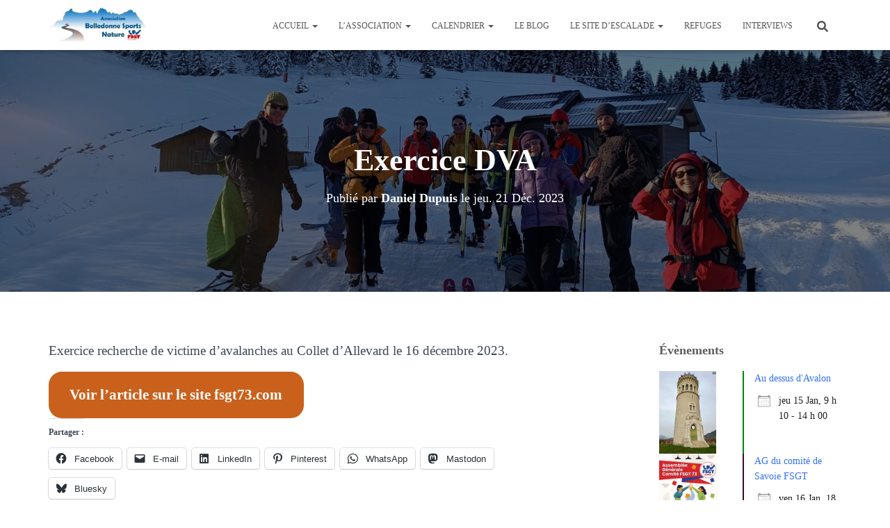

--- FILE ---
content_type: text/html; charset=UTF-8
request_url: https://belledonne-sport-nature.fr/exercice-dva/
body_size: 52216
content:
<!DOCTYPE html><html lang="fr-FR"><head><script data-no-optimize="1">var litespeed_docref=sessionStorage.getItem("litespeed_docref");litespeed_docref&&(Object.defineProperty(document,"referrer",{get:function(){return litespeed_docref}}),sessionStorage.removeItem("litespeed_docref"));</script> <meta charset='UTF-8'><meta name="viewport" content="width=device-width, initial-scale=1"><link rel="profile" href="http://gmpg.org/xfn/11"><meta name='robots' content='index, follow, max-image-preview:large, max-snippet:-1, max-video-preview:-1' /><meta name="google-site-verification" content="3Q-L8Y2F4hOgJAa53FPIyEHlKdTbyFWJbfWn_qC-G5s" /><title>Exercice DVA - Belledonne Sports Nature</title><meta name="description" content="Exercice DVA -" /><link rel="canonical" href="https://belledonne-sport-nature.fr/exercice-dva/" /><meta property="og:locale" content="fr_FR" /><meta property="og:type" content="article" /><meta property="og:title" content="Exercice DVA - Belledonne Sports Nature" /><meta property="og:description" content="Exercice DVA -" /><meta property="og:url" content="https://belledonne-sport-nature.fr/exercice-dva/" /><meta property="og:site_name" content="Belledonne Sports Nature" /><meta property="article:publisher" content="https://www.facebook.com/belledonnesportsnature/" /><meta property="article:author" content="https://www.facebook.com/ddupuis2" /><meta property="article:published_time" content="2023-12-21T07:55:04+00:00" /><meta property="article:modified_time" content="2023-12-21T07:55:13+00:00" /><meta property="og:image" content="https://belledonne-sport-nature.fr/wp-content/uploads/2023/12/Le-collet-DVA_08.jpg" /><meta property="og:image:width" content="1600" /><meta property="og:image:height" content="1200" /><meta property="og:image:type" content="image/jpeg" /><meta name="author" content="Daniel Dupuis" /><meta name="twitter:card" content="summary_large_image" /><meta name="twitter:label1" content="Écrit par" /><meta name="twitter:data1" content="Daniel Dupuis" /> <script type="application/ld+json" class="yoast-schema-graph">{"@context":"https://schema.org","@graph":[{"@type":"Article","@id":"https://belledonne-sport-nature.fr/exercice-dva/#article","isPartOf":{"@id":"https://belledonne-sport-nature.fr/exercice-dva/"},"author":{"name":"Daniel Dupuis","@id":"https://belledonne-sport-nature.fr/#/schema/person/6ab609bb71d0bb65d520c98de413de4c"},"headline":"Exercice DVA","datePublished":"2023-12-21T07:55:04+00:00","dateModified":"2023-12-21T07:55:13+00:00","mainEntityOfPage":{"@id":"https://belledonne-sport-nature.fr/exercice-dva/"},"wordCount":23,"commentCount":1,"publisher":{"@id":"https://belledonne-sport-nature.fr/#organization"},"image":{"@id":"https://belledonne-sport-nature.fr/exercice-dva/#primaryimage"},"thumbnailUrl":"https://i0.wp.com/belledonne-sport-nature.fr/wp-content/uploads/2023/12/Le-collet-DVA_08.jpg?fit=1600%2C1200&ssl=1","articleSection":["Raquettes à neige","Ski de randonnée"],"inLanguage":"fr-FR","potentialAction":[{"@type":"CommentAction","name":"Comment","target":["https://belledonne-sport-nature.fr/exercice-dva/#respond"]}]},{"@type":"WebPage","@id":"https://belledonne-sport-nature.fr/exercice-dva/","url":"https://belledonne-sport-nature.fr/exercice-dva/","name":"Exercice DVA - Belledonne Sports Nature","isPartOf":{"@id":"https://belledonne-sport-nature.fr/#website"},"primaryImageOfPage":{"@id":"https://belledonne-sport-nature.fr/exercice-dva/#primaryimage"},"image":{"@id":"https://belledonne-sport-nature.fr/exercice-dva/#primaryimage"},"thumbnailUrl":"https://i0.wp.com/belledonne-sport-nature.fr/wp-content/uploads/2023/12/Le-collet-DVA_08.jpg?fit=1600%2C1200&ssl=1","datePublished":"2023-12-21T07:55:04+00:00","dateModified":"2023-12-21T07:55:13+00:00","description":"Exercice DVA -","breadcrumb":{"@id":"https://belledonne-sport-nature.fr/exercice-dva/#breadcrumb"},"inLanguage":"fr-FR","potentialAction":[{"@type":"ReadAction","target":["https://belledonne-sport-nature.fr/exercice-dva/"]}]},{"@type":"ImageObject","inLanguage":"fr-FR","@id":"https://belledonne-sport-nature.fr/exercice-dva/#primaryimage","url":"https://i0.wp.com/belledonne-sport-nature.fr/wp-content/uploads/2023/12/Le-collet-DVA_08.jpg?fit=1600%2C1200&ssl=1","contentUrl":"https://i0.wp.com/belledonne-sport-nature.fr/wp-content/uploads/2023/12/Le-collet-DVA_08.jpg?fit=1600%2C1200&ssl=1","width":1600,"height":1200},{"@type":"BreadcrumbList","@id":"https://belledonne-sport-nature.fr/exercice-dva/#breadcrumb","itemListElement":[{"@type":"ListItem","position":1,"name":"Accueil","item":"https://belledonne-sport-nature.fr/"},{"@type":"ListItem","position":2,"name":"Le Blog","item":"https://belledonne-sport-nature.fr/blog/"},{"@type":"ListItem","position":3,"name":"Raquettes à neige","item":"https://belledonne-sport-nature.fr/cat/raquettes-a-neige/"},{"@type":"ListItem","position":4,"name":"Exercice DVA"}]},{"@type":"WebSite","@id":"https://belledonne-sport-nature.fr/#website","url":"https://belledonne-sport-nature.fr/","name":"Belledonne Sports Nature","description":"Le site de l&#039;association Belledonne Sports Nature","publisher":{"@id":"https://belledonne-sport-nature.fr/#organization"},"alternateName":"ABSB","potentialAction":[{"@type":"SearchAction","target":{"@type":"EntryPoint","urlTemplate":"https://belledonne-sport-nature.fr/?s={search_term_string}"},"query-input":{"@type":"PropertyValueSpecification","valueRequired":true,"valueName":"search_term_string"}}],"inLanguage":"fr-FR"},{"@type":"Organization","@id":"https://belledonne-sport-nature.fr/#organization","name":"Belledonne Sports Nature","url":"https://belledonne-sport-nature.fr/","logo":{"@type":"ImageObject","inLanguage":"fr-FR","@id":"https://belledonne-sport-nature.fr/#/schema/logo/image/","url":"https://i0.wp.com/belledonne-sport-nature.fr/wp-content/uploads/2022/05/cropped-cropped-cropped-cropped-nouveau-logo-avec-FSGT.webp?fit=400%2C141&ssl=1","contentUrl":"https://i0.wp.com/belledonne-sport-nature.fr/wp-content/uploads/2022/05/cropped-cropped-cropped-cropped-nouveau-logo-avec-FSGT.webp?fit=400%2C141&ssl=1","width":400,"height":141,"caption":"Belledonne Sports Nature"},"image":{"@id":"https://belledonne-sport-nature.fr/#/schema/logo/image/"},"sameAs":["https://www.facebook.com/belledonnesportsnature/"]},{"@type":"Person","@id":"https://belledonne-sport-nature.fr/#/schema/person/6ab609bb71d0bb65d520c98de413de4c","name":"Daniel Dupuis","image":{"@type":"ImageObject","inLanguage":"fr-FR","@id":"https://belledonne-sport-nature.fr/#/schema/person/image/","url":"https://belledonne-sport-nature.fr/wp-content/litespeed/avatar/709bd61af1d0f464030567b862317a22.jpg?ver=1768164708","contentUrl":"https://belledonne-sport-nature.fr/wp-content/litespeed/avatar/709bd61af1d0f464030567b862317a22.jpg?ver=1768164708","caption":"Daniel Dupuis"},"sameAs":["https://www.facebook.com/ddupuis2"],"url":"https://belledonne-sport-nature.fr/author/ddaniel/"}]}</script> <link rel='dns-prefetch' href='//secure.gravatar.com' /><link rel='dns-prefetch' href='//stats.wp.com' /><link rel='dns-prefetch' href='//widgets.wp.com' /><link rel='dns-prefetch' href='//s0.wp.com' /><link rel='dns-prefetch' href='//0.gravatar.com' /><link rel='dns-prefetch' href='//1.gravatar.com' /><link rel='dns-prefetch' href='//2.gravatar.com' /><link rel='dns-prefetch' href='//jetpack.wordpress.com' /><link rel='dns-prefetch' href='//public-api.wordpress.com' /><link rel='preconnect' href='//i0.wp.com' /><link rel='preconnect' href='//c0.wp.com' /><link rel="alternate" type="application/rss+xml" title="Belledonne Sports Nature &raquo; Flux" href="https://belledonne-sport-nature.fr/feed/" /><link rel="alternate" type="application/rss+xml" title="Belledonne Sports Nature &raquo; Flux des commentaires" href="https://belledonne-sport-nature.fr/comments/feed/" /><link rel="alternate" type="application/rss+xml" title="Belledonne Sports Nature &raquo; Exercice DVA Flux des commentaires" href="https://belledonne-sport-nature.fr/exercice-dva/feed/" /><link rel="alternate" title="oEmbed (JSON)" type="application/json+oembed" href="https://belledonne-sport-nature.fr/wp-json/oembed/1.0/embed?url=https%3A%2F%2Fbelledonne-sport-nature.fr%2Fexercice-dva%2F" /><link rel="alternate" title="oEmbed (XML)" type="text/xml+oembed" href="https://belledonne-sport-nature.fr/wp-json/oembed/1.0/embed?url=https%3A%2F%2Fbelledonne-sport-nature.fr%2Fexercice-dva%2F&#038;format=xml" /><style id='wp-img-auto-sizes-contain-inline-css' type='text/css'>img:is([sizes=auto i],[sizes^="auto," i]){contain-intrinsic-size:3000px 1500px}
/*# sourceURL=wp-img-auto-sizes-contain-inline-css */</style><style id="litespeed-ccss">#jp-relatedposts{display:none;padding-top:1em;margin:1em 0;position:relative;clear:both}.jp-relatedposts::after{content:"";display:block;clear:both}:root{--wp-block-synced-color:#7a00df;--wp-block-synced-color--rgb:122,0,223;--wp-bound-block-color:var(--wp-block-synced-color);--wp-editor-canvas-background:#ddd;--wp-admin-theme-color:#007cba;--wp-admin-theme-color--rgb:0,124,186;--wp-admin-theme-color-darker-10:#006ba1;--wp-admin-theme-color-darker-10--rgb:0,107,160.5;--wp-admin-theme-color-darker-20:#005a87;--wp-admin-theme-color-darker-20--rgb:0,90,135;--wp-admin-border-width-focus:2px}:root{--wp--preset--font-size--normal:16px;--wp--preset--font-size--huge:42px}.screen-reader-text{border:0;clip-path:inset(50%);height:1px;margin:-1px;overflow:hidden;padding:0;position:absolute;width:1px;word-wrap:normal!important}:root{--wp--preset--aspect-ratio--square:1;--wp--preset--aspect-ratio--4-3:4/3;--wp--preset--aspect-ratio--3-4:3/4;--wp--preset--aspect-ratio--3-2:3/2;--wp--preset--aspect-ratio--2-3:2/3;--wp--preset--aspect-ratio--16-9:16/9;--wp--preset--aspect-ratio--9-16:9/16;--wp--preset--color--black:#000000;--wp--preset--color--cyan-bluish-gray:#abb8c3;--wp--preset--color--white:#ffffff;--wp--preset--color--pale-pink:#f78da7;--wp--preset--color--vivid-red:#cf2e2e;--wp--preset--color--luminous-vivid-orange:#ff6900;--wp--preset--color--luminous-vivid-amber:#fcb900;--wp--preset--color--light-green-cyan:#7bdcb5;--wp--preset--color--vivid-green-cyan:#00d084;--wp--preset--color--pale-cyan-blue:#8ed1fc;--wp--preset--color--vivid-cyan-blue:#0693e3;--wp--preset--color--vivid-purple:#9b51e0;--wp--preset--color--accent:#c9611c;--wp--preset--color--background-color:#ffffff;--wp--preset--color--header-gradient:#f29429;--wp--preset--gradient--vivid-cyan-blue-to-vivid-purple:linear-gradient(135deg,rgb(6,147,227) 0%,rgb(155,81,224) 100%);--wp--preset--gradient--light-green-cyan-to-vivid-green-cyan:linear-gradient(135deg,rgb(122,220,180) 0%,rgb(0,208,130) 100%);--wp--preset--gradient--luminous-vivid-amber-to-luminous-vivid-orange:linear-gradient(135deg,rgb(252,185,0) 0%,rgb(255,105,0) 100%);--wp--preset--gradient--luminous-vivid-orange-to-vivid-red:linear-gradient(135deg,rgb(255,105,0) 0%,rgb(207,46,46) 100%);--wp--preset--gradient--very-light-gray-to-cyan-bluish-gray:linear-gradient(135deg,rgb(238,238,238) 0%,rgb(169,184,195) 100%);--wp--preset--gradient--cool-to-warm-spectrum:linear-gradient(135deg,rgb(74,234,220) 0%,rgb(151,120,209) 20%,rgb(207,42,186) 40%,rgb(238,44,130) 60%,rgb(251,105,98) 80%,rgb(254,248,76) 100%);--wp--preset--gradient--blush-light-purple:linear-gradient(135deg,rgb(255,206,236) 0%,rgb(152,150,240) 100%);--wp--preset--gradient--blush-bordeaux:linear-gradient(135deg,rgb(254,205,165) 0%,rgb(254,45,45) 50%,rgb(107,0,62) 100%);--wp--preset--gradient--luminous-dusk:linear-gradient(135deg,rgb(255,203,112) 0%,rgb(199,81,192) 50%,rgb(65,88,208) 100%);--wp--preset--gradient--pale-ocean:linear-gradient(135deg,rgb(255,245,203) 0%,rgb(182,227,212) 50%,rgb(51,167,181) 100%);--wp--preset--gradient--electric-grass:linear-gradient(135deg,rgb(202,248,128) 0%,rgb(113,206,126) 100%);--wp--preset--gradient--midnight:linear-gradient(135deg,rgb(2,3,129) 0%,rgb(40,116,252) 100%);--wp--preset--font-size--small:13px;--wp--preset--font-size--medium:20px;--wp--preset--font-size--large:36px;--wp--preset--font-size--x-large:42px;--wp--preset--spacing--20:0.44rem;--wp--preset--spacing--30:0.67rem;--wp--preset--spacing--40:1rem;--wp--preset--spacing--50:1.5rem;--wp--preset--spacing--60:2.25rem;--wp--preset--spacing--70:3.38rem;--wp--preset--spacing--80:5.06rem;--wp--preset--shadow--natural:6px 6px 9px rgba(0, 0, 0, 0.2);--wp--preset--shadow--deep:12px 12px 50px rgba(0, 0, 0, 0.4);--wp--preset--shadow--sharp:6px 6px 0px rgba(0, 0, 0, 0.2);--wp--preset--shadow--outlined:6px 6px 0px -3px rgb(255, 255, 255), 6px 6px rgb(0, 0, 0);--wp--preset--shadow--crisp:6px 6px 0px rgb(0, 0, 0)}.em .em-list-table.frontend div.tablenav .tablenav-pages{float:right;grid-area:pagination;text-wrap:nowrap;text-align:right;margin:0 0 15px}:root{--iti-hover-color:rgba(0, 0, 0, 0.05);--iti-border-color:#ccc;--iti-dialcode-color:#999;--iti-dropdown-bg:white;--iti-search-icon-color:#999;--iti-spacer-horizontal:8px;--iti-flag-height:12px;--iti-flag-width:16px;--iti-border-width:1px;--iti-arrow-height:4px;--iti-arrow-width:6px;--iti-triangle-border:calc(var(--iti-arrow-width) / 2);--iti-arrow-padding:6px;--iti-arrow-color:#555;--iti-path-flags-1x:url(/wp-content/plugins/events-manager/includes/img/flags.webp);--iti-path-flags-2x:url(/wp-content/plugins/events-manager/includes/img/flags@2x.webp);--iti-path-globe-1x:url(/wp-content/plugins/events-manager/includes/img/globe.webp);--iti-path-globe-2x:url(/wp-content/plugins/events-manager/includes/img/globe@2x.webp);--iti-flag-sprite-width:3904px;--iti-flag-sprite-height:12px;--iti-mobile-popup-margin:30px}html{font-family:sans-serif;-ms-text-size-adjust:100%;-webkit-text-size-adjust:100%}body{margin:0}article,details,header,nav,summary{display:block}[hidden]{display:none}a{background-color:#fff0}strong{font-weight:700}h1{font-size:2em;margin:.67em 0}img{border:0}svg:not(:root){overflow:hidden}textarea{overflow:auto}button,input,textarea{color:inherit;font:inherit;margin:0}input{line-height:normal}button{overflow:visible}button{text-transform:none}button,input[type=submit]{-webkit-appearance:button}button::-moz-focus-inner,input::-moz-focus-inner{border:0;padding:0}input[type=checkbox]{box-sizing:border-box;padding:0}input[type=search]{-webkit-appearance:textfield;box-sizing:content-box}input[type=search]::-webkit-search-cancel-button,input[type=search]::-webkit-search-decoration{-webkit-appearance:none}fieldset{border:1px solid silver;margin:0 2px;padding:.35em .625em .75em}[hidden]{display:none!important}.fa-chevron-down:before{content:""}.fa-times:before{content:""}.sr-only{position:absolute;width:1px;height:1px;padding:0;margin:-1px;overflow:hidden;clip:rect(0,0,0,0);white-space:nowrap;border-width:0}:host,:root{--fa-style-family-brands:"Font Awesome 6 Brands";--fa-font-brands:normal 400 1em/1 "Font Awesome 6 Brands"}:host,:root{--fa-font-regular:normal 400 1em/1 "Font Awesome 6 Free"}:host,:root{--fa-style-family-classic:"Font Awesome 6 Free";--fa-font-solid:normal 900 1em/1 "Font Awesome 6 Free"}.ngg-galleryoverview{overflow:hidden;margin-top:10px;width:100%;clear:both;display:block!important}.ngg-gallery-thumbnail-box{float:left;max-width:100%!important}.ngg-gallery-thumbnail{text-align:center;max-width:100%!important;background-color:#FFF;border:1px solid #A9A9A9;margin-right:5px;margin:5px}.ngg-gallery-thumbnail a{display:block;margin:4px;border:none;box-shadow:none}.ngg-gallery-thumbnail img{display:block;margin:0;padding:0;position:relative;max-width:100%!important;height:auto}.ngg-galleryoverview{margin-top:40px;margin-bottom:50px;min-height:100px}.ngg-galleryoverview.default-view{text-align:center;font-size:0!important;letter-spacing:0!important}.ngg-galleryoverview.default-view .ngg-gallery-thumbnail-box{display:inline-block;float:none;vertical-align:middle}.ngg-galleryoverview.default-view .ngg-gallery-thumbnail{background-color:#fff0;border:none;margin:0;margin-right:0;position:relative}.ngg-galleryoverview.default-view .ngg-gallery-thumbnail a{margin:2px;box-shadow:none}.ngg-galleryoverview.default-view .ngg-gallery-thumbnail img{margin:0 auto;box-shadow:none}html{font-family:sans-serif;-ms-text-size-adjust:100%;-webkit-text-size-adjust:100%}body{margin:0}article,details,header,nav,summary{display:block}[hidden]{display:none}a{background-color:#fff0}strong{font-weight:700}h1{font-size:2em;margin:.67em 0}img{border:0}svg:not(:root){overflow:hidden}button,input,textarea{color:inherit;font:inherit;margin:0}button{overflow:visible}button{text-transform:none}button,input[type="submit"]{-webkit-appearance:button}button::-moz-focus-inner,input::-moz-focus-inner{border:0;padding:0}input{line-height:normal}input[type="checkbox"]{-webkit-box-sizing:border-box;-moz-box-sizing:border-box;box-sizing:border-box;padding:0}input[type="search"]{-webkit-appearance:textfield;-webkit-box-sizing:content-box;-moz-box-sizing:content-box;box-sizing:content-box}input[type="search"]::-webkit-search-cancel-button,input[type="search"]::-webkit-search-decoration{-webkit-appearance:none}fieldset{border:1px solid silver;margin:0 2px;padding:.35em .625em .75em}textarea{overflow:auto}*{-webkit-box-sizing:border-box;-moz-box-sizing:border-box;box-sizing:border-box}*:before,*:after{-webkit-box-sizing:border-box;-moz-box-sizing:border-box;box-sizing:border-box}html{font-size:10px}body{font-family:"Helvetica Neue",Helvetica,Arial,sans-serif;font-size:14px;line-height:1.42857143;color:#333;background-color:#fff}input,button,textarea{font-family:inherit;font-size:inherit;line-height:inherit}a{color:#337ab7;text-decoration:none}img{vertical-align:middle}.sr-only{position:absolute;width:1px;height:1px;margin:-1px;padding:0;overflow:hidden;clip:rect(0,0,0,0);border:0}h1,h2,h3,h4{font-family:inherit;font-weight:500;line-height:1.1;color:inherit}h1,h2,h3{margin-top:20px;margin-bottom:10px}h4{margin-top:10px;margin-bottom:10px}h1{font-size:36px}h2{font-size:30px}h3{font-size:24px}h4{font-size:18px}p{margin:0 0 10px}.text-center{text-align:center}.page-header{padding-bottom:9px;margin:40px 0 20px;border-bottom:1px solid #eee}ul{margin-top:0;margin-bottom:10px}ul ul{margin-bottom:0}.container{margin-right:auto;margin-left:auto;padding-left:15px;padding-right:15px}@media (min-width:768px){.container{width:750px}}@media (min-width:992px){.container{width:970px}}@media (min-width:1200px){.container{width:1170px}}.row{margin-left:-15px;margin-right:-15px}.col-md-8,.col-md-10{position:relative;min-height:1px;padding-left:15px;padding-right:15px}@media (min-width:992px){.col-md-8,.col-md-10{float:left}.col-md-10{width:83.33333333%}.col-md-8{width:66.66666667%}.col-md-offset-1{margin-left:8.33333333%}}fieldset{padding:0;margin:0;border:0;min-width:0}label{display:inline-block;max-width:100%;margin-bottom:5px;font-weight:700}input[type="search"]{-webkit-box-sizing:border-box;-moz-box-sizing:border-box;box-sizing:border-box}input[type="checkbox"]{margin:4px 0 0;margin-top:1px ;line-height:normal}input[type="search"]{-webkit-appearance:none}.collapse{display:none}.caret{display:inline-block;width:0;height:0;margin-left:2px;vertical-align:middle;border-top:4px dashed;border-top:4px solid ;border-right:4px solid #fff0;border-left:4px solid #fff0}.dropdown{position:relative}.dropdown-menu{position:absolute;top:100%;left:0;z-index:1000;display:none;float:left;min-width:160px;padding:5px 0;margin:2px 0 0;list-style:none;font-size:14px;text-align:left;background-color:#fff;border:1px solid #ccc;border:1px solid rgb(0 0 0/.15);border-radius:4px;-webkit-box-shadow:0 6px 12px rgb(0 0 0/.175);box-shadow:0 6px 12px rgb(0 0 0/.175);-webkit-background-clip:padding-box;background-clip:padding-box}.dropdown-menu>li>a{display:block;padding:3px 20px;clear:both;font-weight:400;line-height:1.42857143;color:#333;white-space:nowrap}.nav{margin-bottom:0;padding-left:0;list-style:none}.nav>li{position:relative;display:block}.nav>li>a{position:relative;display:block;padding:10px 15px}.navbar{position:relative;min-height:50px;margin-bottom:20px;border:1px solid #fff0}@media (min-width:769px){.navbar{border-radius:4px}}@media (min-width:769px){.navbar-header{float:left}}.navbar-collapse{overflow-x:visible;padding-right:15px;padding-left:15px;border-top:1px solid #fff0;-webkit-box-shadow:inset 0 1px 0 rgb(255 255 255/.1);box-shadow:inset 0 1px 0 rgb(255 255 255/.1);-webkit-overflow-scrolling:touch}@media (min-width:769px){.navbar-collapse{width:auto;border-top:0;-webkit-box-shadow:none;box-shadow:none}.navbar-collapse.collapse{display:block!important;height:auto!important;padding-bottom:0;overflow:visible!important}.navbar-fixed-top .navbar-collapse{padding-left:0;padding-right:0}}.navbar-fixed-top .navbar-collapse{max-height:340px}.container>.navbar-header,.container>.navbar-collapse{margin-right:-15px;margin-left:-15px}@media (min-width:769px){.container>.navbar-header,.container>.navbar-collapse{margin-right:0;margin-left:0}}.navbar-fixed-top{position:fixed}.navbar-fixed-top{top:0;right:0;left:0;z-index:1030}@media (min-width:769px){.navbar-fixed-top{border-radius:0}}.navbar-fixed-top{top:0;border-width:0 0 1px}.navbar-brand{float:left;padding:15px 15px;font-size:18px;line-height:20px;height:50px}.navbar-brand>img{display:block}@media (min-width:769px){.navbar>.container .navbar-brand{margin-left:-15px}}.navbar-toggle{position:relative;margin-right:5px;padding:9px 10px;margin-top:8px;margin-bottom:8px;background-color:#fff0;background-image:none;border:1px solid #fff0;border-radius:4px}.navbar-toggle .icon-bar{display:block;width:22px;height:2px;border-radius:1px}.navbar-toggle .icon-bar+.icon-bar{margin-top:4px}@media (min-width:769px){.navbar-toggle{display:none}}.navbar-nav{margin:7.5px -15px}.navbar-nav>li>a{padding-top:10px;padding-bottom:10px;line-height:20px}@media (min-width:769px){.navbar-nav{float:left;margin:0}.navbar-nav>li{float:left}.navbar-nav>li>a{padding-top:15px;padding-bottom:15px}}.navbar-nav>li>.dropdown-menu{margin-top:0;border-top-right-radius:0;border-top-left-radius:0}.navbar-default{background-color:#f8f8f8;border-color:#e7e7e7}.navbar-default .navbar-brand{color:#777}.navbar-default .navbar-nav>li>a{color:#777}.navbar-default .navbar-toggle{border-color:#ddd}.navbar-default .navbar-toggle .icon-bar{background-color:#888}.navbar-default .navbar-collapse{border-color:#e7e7e7}.container:before,.container:after,.row:before,.row:after,.nav:before,.nav:after,.navbar:before,.navbar:after,.navbar-header:before,.navbar-header:after,.navbar-collapse:before,.navbar-collapse:after{content:" ";display:table}.container:after,.row:after,.nav:after,.navbar:after,.navbar-header:after,.navbar-collapse:after{clear:both}@-ms-viewport{width:device-width}@media (max-width:768px){h1.hestia-title{font-size:36px}.page-header.header-small .hestia-title{font-size:26px}}h1{font-size:42px}h2{font-size:37px}h3{font-size:32px}h4{font-size:27px}@media (max-width:768px){h1{font-size:30px}h2{font-size:28px}h3{font-size:24px}h4{font-size:22px}}.single-post-wrap{font-size:18px}@media (max-width:768px){.single-post-wrap{font-size:16px}}body{font-size:14px}.navbar a{font-size:12px}.navbar button.navbar-toggle{-webkit-box-shadow:none;-moz-box-shadow:none;box-shadow:none}.navbar .navbar-brand,h4.author{font-size:18px}body{font-size:14px}.navbar,.navbar a{font-size:12px}body{-webkit-font-smoothing:antialiased;-moz-osx-font-smoothing:grayscale;font-weight:300;line-height:1.618}.blog-post .section-text p,ul{line-height:1.618}h1,h2,h3,h4{font-weight:500;line-height:1.618}h4.author{font-weight:300}.hestia-title{font-weight:700}.hestia-title{word-break:break-word}button,input[type=submit]{font-size:12px;font-weight:400}button,input,textarea{font-size:inherit;line-height:inherit}label{font-size:14px;font-weight:400;line-height:1.42857}.navbar .navbar-brand{line-height:30px}.navbar .navbar-nav>li>a{font-weight:400}.navbar .dropdown-menu li>a{font-size:13px}.hestia-mm-description{font-size:12px;font-weight:400}.search-form:after{font-size:18px}@media (max-width:768px){h4.author{font-size:16px}.navbar .navbar-nav li .caret{font-size:20px}.navbar .navbar-nav .dropdown .dropdown-menu li a{line-height:20px}}body{direction:ltr;color:#3c4858;font-family:Roboto,Helvetica,Arial,sans-serif}h1,h2,h3,h4{font-family:Roboto,Helvetica,Arial,sans-serif}a{color:var(--hestia-primary-color,#9c27b0)}h3{margin:20px 0 10px}.hestia-title{font-family:"Roboto Slab","Times New Roman",serif}.hestia-title{color:#3c4858;text-decoration:none;word-wrap:break-word}.page-header .hestia-title{line-height:1.4}h1.hestia-title{margin-bottom:30px}.single-post .blog-post .section-text p{margin:0 0 15px}.screen-reader-text{clip:rect(1px,1px,1px,1px);position:absolute!important;height:1px;width:1px;overflow:hidden}.container{max-width:100%}@media (min-width:749px){.container{max-width:748px}}@media (min-width:768px){.container{max-width:750px}}@media (min-width:992px){.container{max-width:970px}}@media (min-width:1200px){.container{max-width:2000px}}body{direction:ltr;background-color:#e5e5e5;overflow-x:hidden}button,iframe,img,input,textarea{max-width:100%}img{height:auto}ul{margin-bottom:30px}.container{max-width:100%}input[type=checkbox]+label{font-weight:400}::-moz-focus-inner,:active,:focus{outline:0!important}button,input[type=submit]::-moz-focus-inner{border:0}button,input,textarea{font-family:inherit;padding:7px}button,input[type=submit]{position:relative;margin:10px 1px;padding:12px 30px;border:none;border-radius:3px;white-space:normal;letter-spacing:0;text-transform:uppercase}button,input[type=submit]{-webkit-box-shadow:0 2px 2px 0 rgb(153 153 153/.14),0 3px 1px -2px rgb(153 153 153/.2),0 1px 5px 0 rgb(153 153 153/.12);-moz-box-shadow:0 2px 2px 0 rgb(153 153 153/.14),0 3px 1px -2px rgb(153 153 153/.2),0 1px 5px 0 rgb(153 153 153/.12);box-shadow:0 2px 2px 0 rgb(153 153 153/.14),0 3px 1px -2px rgb(153 153 153/.2),0 1px 5px 0 rgb(153 153 153/.12)}button,input[type=submit]{-webkit-box-shadow:0 2px 2px 0 rgba(var(--hestia-primary-color,#9c27b0),.14),0 3px 1px -2px rgba(var(--hestia-primary-color,#9c27b0),.2),0 1px 5px 0 rgba(var(--hestia-primary-color,#9c27b0),.12);-moz-box-shadow:0 2px 2px 0 rgba(var(--hestia-primary-color,#9c27b0),.14),0 3px 1px -2px rgba(var(--hestia-primary-color,#9c27b0),.2),0 1px 5px 0 rgba(var(--hestia-primary-color,#9c27b0),.12);box-shadow:0 2px 2px 0 rgba(var(--hestia-primary-color,#9c27b0),.14),0 3px 1px -2px rgba(var(--hestia-primary-color,#9c27b0),.2),0 1px 5px 0 rgba(var(--hestia-primary-color,#9c27b0),.12)}button,input[type=submit]{color:#fff;background-color:var(--hestia-primary-color,#9c27b0)}.navbar button.navbar-toggle{color:#555}label{color:#aaa}.search-form label{display:table-cell;vertical-align:top;padding-right:25px;width:100%}.search-form:not(.media-toolbar-primary){display:table;position:relative}.search-form:not(.media-toolbar-primary) input[type=submit]{display:table-cell;vertical-align:top;padding-left:0;padding-right:0;text-align:center;text-indent:-9999px;top:-19px;width:45px;background-image:url([data-uri]);background-repeat:no-repeat;background-position:center;background-size:18px 29px}.search-form:not(.media-toolbar-primary) input[type=search]{height:36px}.navbar{background-color:#fff;color:#555;border-radius:0;border:none;padding:0;-webkit-box-shadow:0 1px 10px -6px rgb(0 0 0/.42),0 1px 10px 0 rgb(0 0 0/.12),0 4px 5px -2px rgb(0 0 0/.1);box-shadow:0 1px 10px -6px rgb(0 0 0/.42),0 1px 10px 0 rgb(0 0 0/.12),0 4px 5px -2px rgb(0 0 0/.1)}.navbar .navbar-collapse{border:none}.navbar .title-logo-wrapper{display:flex;align-items:center}.navbar>.container{display:flex;padding:10px 15px;vertical-align:middle;align-items:center}.navbar.hestia_left .navbar-collapse{margin-left:auto}.navbar.hestia_left>.container{flex-direction:row}.navbar.hestia_left .navbar-nav{display:flex;flex-wrap:wrap;justify-content:flex-end}.navbar .navbar-header .navbar-brand{padding:0 15px;position:relative;color:inherit;height:auto}.navbar .navbar-header .navbar-brand img{width:auto;max-height:50px}.navbar-toggle-wrapper{margin-left:auto;display:flex;align-items:center;flex-direction:row}.navbar .navbar-toggle{float:none;border:0;margin-right:0}.navbar .navbar-toggle .icon-bar{border:1px solid;position:relative}.navbar .navbar-nav>li{margin:0}.navbar .navbar-nav>li>a{text-transform:uppercase}.navbar .navbar-nav>li a{padding-top:15px;padding-bottom:15px;border-radius:3px;color:inherit}.navbar .navbar-nav>li a:before{display:contents;font-family:"Font Awesome 5 Brands";font-size:16px}.navbar .navbar-nav>li .dropdown-menu{margin-top:-5px;border:none}.navbar .navbar-nav>li .dropdown-menu li{color:#333;position:relative}.navbar .navbar-nav>li .dropdown-menu li>a{background-color:#fff0;margin:0 5px;padding:10px;border-radius:2px}.navbar .navbar-nav>li:not(.btn) .hestia-toggle-search:before,.navbar .navbar-nav>li:not(.btn)>a:before{position:absolute;z-index:-1;top:0;right:0;bottom:0;left:0;border-radius:3px;background-color:rgb(255 255 255/.1);content:"";-webkit-transform:scaleX(0);-ms-transform:scaleX(0);transform:scaleX(0);-webkit-transform-origin:50%;-ms-transform-origin:50%;transform-origin:50%}#main-navigation ul.nav>li{opacity:1;visibility:visible}.hestia-mm-description{display:none;opacity:.75}@media (max-width:768px){.hestia-nav-search{margin-top:25px}.hestia-nav-search .search-submit{display:block}.hestia-nav-search form{width:100%;margin-bottom:0}.hestia-nav-search form:after{font-size:16px;display:block}.hestia-nav-search label{padding-right:25px}.navbar .navbar-nav>li.hestia-search-in-menu a.hestia-toggle-search{display:none}}.hestia-toggle-search svg{fill:#555;vertical-align:middle}@media (min-width:769px){.navbar:not(.full-screen-menu) .hestia-toggle-search{display:block;width:55px}.navbar:not(.full-screen-menu) .hestia-search-in-menu{position:relative;vertical-align:middle;display:inline-block}.navbar:not(.full-screen-menu) .hestia-nav-search{padding:0 15px;text-align:left}.navbar:not(.full-screen-menu) .hestia-nav-search .search-submit{display:none}.navbar:not(.full-screen-menu) .hestia-nav-search form{width:200px;max-width:0;padding:5px;position:absolute;right:40px;box-sizing:border-box;opacity:0}.navbar:not(.full-screen-menu) .hestia-nav-search form:after{display:none}.navbar:not(.full-screen-menu) .hestia-nav-search label{padding:0}}.section{padding:70px 0}.section{background-position:center center;background-size:cover}.footer-big p{color:#999}.hestia-scroll-to-top{position:fixed;bottom:15px;z-index:999;opacity:0;padding:0;margin:0;border-radius:50%;text-align:center;line-height:50px;font-size:20px;background-color:#999;-webkit-box-shadow:none;box-shadow:none;display:inline-flex;justify-content:center;align-items:center;padding:15px 19px;gap:5px}.hestia-scroll-to-top.hestia-scroll-right{right:15px}.hestia-scroll-to-top svg{fill:#fff;width:12.5px;height:20px;display:block;flex-shrink:0}.blog-post{word-wrap:break-word}.blog-post .section-text{padding-bottom:0}.blog-post .section-text p{margin-bottom:30px}.hestia-hidden{display:none}.page-header .author,.page-header .author a,.page-header .container,.page-header .hestia-title{color:#fff}.single-post-wrap:after{content:"";display:table;clear:both}.page-header{will-change:transform;overflow:hidden;margin:0;padding:0;border:0;background-position:center center;background-size:cover}.page-header .container{padding-top:30vh;color:#fff}.page-header .container .hestia-title{margin:0 0 20px}.page-header.header-small .container .hestia-title{margin:20px 0 10px}.page-header.header-small{min-height:300px;position:relative;height:auto}.page-header.header-small .container{padding-top:180px;padding-bottom:110px}.page-header.header-small .hestia-title{font-family:Roboto,Helvetica,Arial,sans-serif}.header-filter{position:absolute;top:0;bottom:0;left:0;right:0;z-index:-1;background-position:center center;background-size:cover}.header-filter:after,.header-filter:before{display:block;position:absolute;top:0;left:0;width:100%;height:100%;content:""}.header-filter::before{background-color:rgb(0 0 0/.5)}.main{position:relative;background:#fff}body:not(.home) .wrapper{display:flex;flex-direction:column;min-height:100vh}body:not(.home) .wrapper .main{display:flex;flex-direction:column;flex:1 0 auto}@media (max-width:991px){.navbar .navbar-nav>li{margin-right:10px;margin-left:10px}.page-header{height:auto;min-height:0}}@media (min-width:992px){.navbar .navbar-collapse{text-align:center}.navbar .navbar-nav>li{margin:0}}@media (min-width:769px){.navbar.hestia_left .title-logo-wrapper{min-width:250px}.dropdown .dropdown-menu{display:block;visibility:hidden;margin-top:-20px;opacity:0}.navbar .navbar-nav .dropdown a .caret svg{height:0}}@media (max-width:768px){.container .navbar-header{width:100%;display:flex;margin:0 auto}.navbar>.container{padding:10px 15px;align-items:center;display:block}.navbar .nav.navbar-nav{display:block}.navbar.navbar-fixed-top .navbar-collapse{max-height:calc(100% - 70px);margin-top:70px;overflow-y:auto;position:fixed;z-index:9999;background:#fff;width:100%;left:0;top:0;margin-left:0;margin-right:0;-webkit-overflow-scrolling:auto}.navbar .navbar-nav{margin:7.5px 0}.navbar .navbar-nav li{box-sizing:border-box;float:left;margin:0;padding:0;width:100%;text-align:left}.navbar .navbar-nav .dropdown a .caret{border:1px solid #555;border-radius:2px;box-sizing:content-box;color:#555;display:inline-block;font-family:"Font Awesome 5 Free";font-weight:900;height:30px;margin-left:0;position:absolute;right:15px;text-align:center;top:10px;width:30px;z-index:100}.navbar .navbar-nav .dropdown a .caret svg{width:12.5px;margin:9px}.navbar .navbar-nav .dropdown .dropdown-menu{background:0 0;box-shadow:none;position:static;margin-top:0;padding:0;width:100%}.navbar .navbar-nav .dropdown .dropdown-menu li a{margin:0;padding:15px 0 15px 30px}.navbar .navbar-header .navbar-brand{padding-left:0}.single .section{padding:30px 0 0}.single-post .page-header.header-small{min-height:0}.single-post .page-header.header-small .container{padding:120px 15px 50px}.single-post .page-header.header-small .container .hestia-title{margin-top:0}}.navbar .navbar-nav li a[href*="facebook.com"]{font-size:0}.navbar .navbar-nav li a[href*="facebook.com"]:before{content:""}.footer-big p{color:#5e5e5e}:root{--hestia-primary-color:#c9611c}a{color:#c9611c}button,input[type="submit"]{background-color:#c9611c}body:not(.woocommerce-page) button:not([class^="fl-"]):not(.hestia-scroll-to-top):not(.navbar-toggle):not(.close),body:not(.woocommerce-page) .button:not([class^="fl-"]):not(hestia-scroll-to-top):not(.navbar-toggle):not(.add_to_cart_button):not(.product_type_grouped):not(.product_type_external),input[type="submit"]{-webkit-box-shadow:0 2px 2px 0 rgb(201 97 28/.14),0 3px 1px -2px rgb(201 97 28/.2),0 1px 5px 0 rgb(201 97 28/.12);box-shadow:0 2px 2px 0 rgb(201 97 28/.14),0 3px 1px -2px rgb(201 97 28/.2),0 1px 5px 0 rgb(201 97 28/.12)}input[type="submit"]:not(.search-submit){padding-top:8px;padding-bottom:8px;padding-left:8px;padding-right:8px}:root{--hestia-button-border-radius:6px}input[type="submit"]:not(.search-submit),input[type="submit"].search-submit,.search-form:not(.media-toolbar-primary) input[type=submit]{border-radius:6px}h1,h2,h3,h4,.hestia-title,.page-header.header-small .hestia-title,.hestia-title{font-family:Garamond,serif}body,ul{font-family:Garamond,serif}@media (min-width:769px){.page-header.header-small .hestia-title{font-size:44px}}@media (max-width:768px){.page-header.header-small .hestia-title{font-size:26px}}@media (max-width:480px){.page-header.header-small .hestia-title{font-size:26px}}@media (min-width:769px){.single-post-wrap{font-size:19px}}.hestia-scroll-to-top{border-radius:50%;background-color:#999}.hestia-scroll-to-top svg{color:#fff}#likes-other-gravatars{display:none;position:absolute;padding:9px 12px 10px 12px;background-color:#fff;border:solid 1px #dcdcde;border-radius:4px;box-shadow:none;min-width:220px;max-height:240px;height:auto;overflow:auto;z-index:1000}#likes-other-gravatars *{line-height:normal}#likes-other-gravatars .likes-text{color:#101517;font-size:12px;font-weight:500;padding-bottom:8px}#likes-other-gravatars ul{margin:0;padding:0;text-indent:0;list-style-type:none}#likes-other-gravatars ul.wpl-avatars{overflow:auto;display:block;max-height:190px}.post-likes-widget-placeholder .button{display:none}.sd-content ul li a.sd-button>span,.sd-social-icon-text .sd-content ul li a.sd-button>span{line-height:23px;margin-left:6px}.cmplz-hidden{display:none!important}body.custom-background{background-color:#fff}:host{display:block;margin-left:auto;margin-right:auto;position:relative;z-index:1}.swiper{display:block;list-style:none;margin-left:auto;margin-right:auto;overflow:hidden;padding:0;position:relative;z-index:1}.swiper-wrapper{box-sizing:initial;display:flex;height:100%;position:relative;width:100%;z-index:1}.swiper-wrapper{transform:translateZ(0)}.swiper-button-next,.swiper-button-prev{align-items:center;color:#007aff;display:flex;height:44px;justify-content:center;margin-top:-22px;position:absolute;top:50%;width:27px;z-index:10}.swiper-button-next svg,.swiper-button-prev svg{height:100%;-o-object-fit:contain;object-fit:contain;transform-origin:center;width:100%}.swiper-button-prev{left:10px;right:auto}.swiper-button-next:after,.swiper-button-prev:after{font-family:swiper-icons;font-size:44px;font-variant:normal;letter-spacing:0;line-height:1;text-transform:none!important}.swiper-button-prev:after{content:"prev"}.swiper-button-next{left:auto;right:10px}.swiper-button-next:after{content:"next"}.swiper-pagination{position:absolute;text-align:center;transform:translateZ(0);z-index:10}:root{--jp-carousel-primary-color:#fff;--jp-carousel-primary-subtle-color:#999;--jp-carousel-bg-color:#000;--jp-carousel-bg-faded-color:#222;--jp-carousel-border-color:#3a3a3a}.jp-carousel-overlay .swiper-button-prev,.jp-carousel-overlay .swiper-button-next{background-image:none}.jp-carousel-wrap *{line-height:inherit}.jp-carousel-wrap.swiper{height:auto;width:100vw}.jp-carousel-overlay .swiper-button-prev,.jp-carousel-overlay .swiper-button-next{opacity:.5;height:initial;width:initial;padding:20px 40px;background-image:none}.jp-carousel-overlay .swiper-button-next::after,.jp-carousel-overlay .swiper-button-prev::after{content:none}.jp-carousel-overlay .swiper-button-prev svg,.jp-carousel-overlay .swiper-button-next svg{height:30px;width:28px;background:var(--jp-carousel-bg-color);border-radius:4px}.jp-carousel-overlay{font-family:"Helvetica Neue",sans-serif!important;z-index:2147483647;overflow-x:hidden;overflow-y:auto;direction:ltr;position:fixed;top:0;right:0;bottom:0;left:0;background:var(--jp-carousel-bg-color)}.jp-carousel-overlay *{box-sizing:border-box}.jp-carousel-overlay h2::before,.jp-carousel-overlay h3::before{content:none;display:none}.jp-carousel-overlay .swiper .swiper-button-prev{left:0;right:auto}.jp-carousel-overlay .swiper .swiper-button-next{right:0;left:auto}.jp-carousel-container{display:grid;grid-template-rows:1fr 64px;height:100%}.jp-carousel-info{display:flex;flex-direction:column;text-align:left!important;-webkit-font-smoothing:subpixel-antialiased!important;z-index:100;background-color:var(--jp-carousel-bg-color);opacity:1}.jp-carousel-info-footer{position:relative;background-color:var(--jp-carousel-bg-color);height:64px;display:flex;align-items:center;justify-content:space-between;width:100vw}.jp-carousel-info-extra{display:none;background-color:var(--jp-carousel-bg-color);padding:35px;width:100vw;border-top:1px solid var(--jp-carousel-bg-faded-color)}.jp-carousel-title-and-caption{margin-bottom:15px}.jp-carousel-photo-info{left:0!important;width:100%!important}.jp-carousel-comments-wrapper{padding:0;width:100%!important;display:none}.jp-carousel-close-hint{letter-spacing:0!important;position:fixed;top:20px;right:30px;padding:10px;text-align:right;width:45px;height:45px;z-index:15;color:var(--jp-carousel-primary-color)}.jp-carousel-close-hint svg{padding:3px 2px;background:var(--jp-carousel-bg-color);border-radius:4px}.jp-carousel-pagination-container{flex:1;margin:0 15px 0 35px}.jp-swiper-pagination,.jp-carousel-pagination{color:var(--jp-carousel-primary-color);font-size:15px;font-weight:400;white-space:nowrap;display:none;position:static!important}.jp-carousel-pagination-container .swiper-pagination{text-align:left;line-height:8px}.jp-carousel-pagination{padding-left:5px}.jp-carousel-info-footer .jp-carousel-photo-title-container{flex:4;justify-content:center;overflow:hidden;margin:0}.jp-carousel-photo-title,.jp-carousel-photo-caption{background:none!important;border:none!important;display:inline-block;font:400 20px/1.3em"Helvetica Neue",sans-serif;line-height:normal;letter-spacing:0!important;margin:0 0 10px 0;padding:0;overflow:hidden;text-shadow:none!important;text-transform:none!important;color:var(--jp-carousel-primary-color)}.jp-carousel-info-footer .jp-carousel-photo-caption{text-align:center;font-size:15px;white-space:nowrap;color:var(--jp-carousel-primary-subtle-color);margin:0;text-overflow:ellipsis}.jp-carousel-photo-title{font-size:32px;margin-bottom:2px}.jp-carousel-photo-description{color:var(--jp-carousel-primary-subtle-color);font-size:16px;margin:25px 0;width:100%;overflow:hidden;overflow-wrap:break-word}.jp-carousel-caption{font-size:14px;font-weight:400;margin:0}.jp-carousel-image-meta{color:var(--jp-carousel-primary-color);font:12px/1.4"Helvetica Neue",sans-serif!important;width:100%;display:none}.jp-carousel-image-meta ul{margin:0!important;padding:0!important;list-style:none!important}a.jp-carousel-image-download{display:inline-block;clear:both;color:var(--jp-carousel-primary-subtle-color);line-height:1;font-weight:400;font-size:14px;text-decoration:none}a.jp-carousel-image-download svg{display:inline-block;vertical-align:middle;margin:0 3px;padding-bottom:2px}.jp-carousel-comments{font:15px/1.7"Helvetica Neue",sans-serif!important;font-weight:400;background:none #fff0;width:100%;bottom:10px;margin-top:20px}#jp-carousel-comment-form{margin:0 0 10px!important;width:100%}textarea#jp-carousel-comment-form-comment-field{background:var(--jp-carousel-bg-faded-color);border:1px solid var(--jp-carousel-border-color);color:var(--jp-carousel-primary-subtle-color);font:16px/1.4"Helvetica Neue",sans-serif!important;width:100%;padding:10px 10px 5px;margin:0;float:none;height:147px;box-shadow:inset 2px 2px 2px rgb(0 0 0/.1);border-radius:3px;overflow:hidden;box-sizing:border-box}textarea#jp-carousel-comment-form-comment-field::-webkit-input-placeholder{color:#555}#jp-carousel-loading-overlay{display:none;position:fixed;top:0;bottom:0;left:0;right:0}#jp-carousel-loading-wrapper{display:flex;align-items:center;justify-content:center;height:100vh;width:100vw}#jp-carousel-library-loading,#jp-carousel-library-loading::after{border-radius:50%;width:40px;height:40px}#jp-carousel-library-loading{float:left;margin:22px 0 0 10px;font-size:10px;position:relative;text-indent:-9999em;border-top:8px solid rgb(255 255 255/.2);border-right:8px solid rgb(255 255 255/.2);border-bottom:8px solid rgb(255 255 255/.2);border-left:8px solid var(--jp-carousel-primary-color);transform:translateZ(0);animation:load8 1.1s infinite linear}#jp-carousel-comment-form-spinner,#jp-carousel-comment-form-spinner::after{border-radius:50%;width:20px;height:20px}#jp-carousel-comment-form-spinner{display:none;float:left;font-size:10px;position:absolute;text-indent:-9999em;border-top:4px solid rgb(255 255 255/.2);border-right:4px solid rgb(255 255 255/.2);border-bottom:4px solid rgb(255 255 255/.2);border-left:4px solid var(--jp-carousel-primary-color);transform:translateZ(0);animation:load8 1.1s infinite linear;margin:0 auto;top:calc(50% - 15px);left:0;bottom:0;right:0}@keyframes load8{0%{transform:rotate(0deg)}100%{transform:rotate(360deg)}}.jp-carousel-info-content-wrapper{max-width:800px;margin:auto}#jp-carousel-comment-form-submit-and-info-wrapper{display:none;overflow:hidden;width:100%}#jp-carousel-comment-form-commenting-as input{background:var(--jp-carousel-bg-color);border:1px solid var(--jp-carousel-border-color);color:var(--jp-carousel-primary-subtle-color);font:16px/1.4"Helvetica Neue",sans-serif!important;padding:10px;float:left;box-shadow:inset 2px 2px 2px rgb(0 0 0/.2);border-radius:2px;width:285px}#jp-carousel-comment-form-commenting-as fieldset{float:left;border:none;margin:20px 0 0 0;padding:0;clear:both}#jp-carousel-comment-form-commenting-as label{font:400 13px/1.7"Helvetica Neue",sans-serif!important;margin:0 20px 3px 0;float:left;width:100px}#jp-carousel-comment-form-button-submit{margin-top:20px;margin-left:auto;display:block;border:solid 1px var(--jp-carousel-primary-color);background:var(--jp-carousel-bg-color);border-radius:3px;padding:8px 16px;font-size:14px;color:var(--jp-carousel-primary-color)}#jp-carousel-comment-form-container{margin-bottom:15px;width:100%;margin-top:20px;color:var(--jp-carousel-primary-subtle-color);position:relative;overflow:hidden}#jp-carousel-comment-post-results{display:none;overflow:auto;width:100%}#jp-carousel-comments-loading{font:400 15px/1.7"Helvetica Neue",sans-serif!important;display:none;color:var(--jp-carousel-primary-subtle-color);text-align:left;margin-bottom:20px;width:100%;bottom:10px;margin-top:20px}.jp-carousel-photo-icons-container{flex:1;display:block;text-align:right;margin:0 20px 0 30px;white-space:nowrap}.jp-carousel-icon-btn{padding:16px;text-decoration:none;border:none;background:none;display:inline-block;height:64px}.jp-carousel-icon{border:none;display:inline-block;line-height:0;font-weight:400;font-style:normal;border-radius:4px;width:31px;padding:4px 3px 3px}.jp-carousel-icon svg{display:inline-block}.jp-carousel-overlay rect{fill:var(--jp-carousel-primary-color)}.jp-carousel-icon .jp-carousel-has-comments-indicator{display:none;font-size:12px;vertical-align:top;margin-left:-16px;line-height:1;padding:2px 4px;border-radius:4px;background:var(--jp-carousel-primary-color);color:var(--jp-carousel-bg-color);font-weight:400;font-family:"Helvetica Neue",sans-serif!important;position:relative}@media only screen and (max-width:760px){.jp-carousel-overlay .swiper .swiper-button-next,.jp-carousel-overlay .swiper .swiper-button-prev{display:none!important}.jp-carousel-image-meta{float:none!important;width:100%!important;box-sizing:border-box;margin-left:0}.jp-carousel-close-hint{font-size:26px!important;position:fixed!important;top:10px;right:10px}.jp-carousel-wrap{background-color:var(--jp-carousel-bg-color)}.jp-carousel-caption{overflow:visible!important}.jp-carousel-info-footer .jp-carousel-photo-title-container{display:none}.jp-carousel-photo-icons-container{margin:0 10px 0 0;white-space:nowrap}.jp-carousel-icon-btn{padding-left:20px}.jp-carousel-pagination{padding-left:5px}.jp-carousel-pagination-container{margin-left:25px}#jp-carousel-comment-form-commenting-as fieldset,#jp-carousel-comment-form-commenting-as input{width:100%;float:none}}.mailpoet_form_loading{display:none;text-align:center;width:30px}.mailpoet_form_loading>span{animation:mailpoet-bouncedelay 1.4s infinite ease-in-out both;background-color:#5b5b5b;border-radius:100%;display:inline-block;height:5px;width:5px}.mailpoet_form_loading .mailpoet_bounce1{animation-delay:-0.32s}.mailpoet_form_loading .mailpoet_bounce2{animation-delay:-0.16s;margin:0 7px}@keyframes mailpoet-bouncedelay{0%,80%,100%{transform:scale(0)}40%{transform:scale(1)}}.mailpoet_form_popup_overlay{background-color:#000;display:none;height:100%;left:0;margin:0;max-width:100%!important;opacity:.7;position:fixed;top:0;width:100%!important;z-index:100000}.fa-chevron-down:before{content:""}.fa-times:before{content:""}.sr-only{position:absolute;width:1px;height:1px;padding:0;margin:-1px;overflow:hidden;clip:rect(0,0,0,0);white-space:nowrap;border-width:0}:host,:root{--fa-style-family-brands:"Font Awesome 6 Brands";--fa-font-brands:normal 400 1em/1 "Font Awesome 6 Brands"}:host,:root{--fa-font-regular:normal 400 1em/1 "Font Awesome 6 Free"}:host,:root{--fa-style-family-classic:"Font Awesome 6 Free";--fa-font-solid:normal 900 1em/1 "Font Awesome 6 Free"}#mailpoet_form_1 .mailpoet_validate_success{font-weight:600;color:#468847}#mailpoet_form_1 .mailpoet_validate_error{color:#b94a48}</style><link rel="preload" data-asynced="1" data-optimized="2" as="style" onload="this.onload=null;this.rel='stylesheet'" href="https://belledonne-sport-nature.fr/wp-content/litespeed/css/8cacb14d894359eee2739a88bf80cfba.css?ver=1464e" /><script data-optimized="1" type="litespeed/javascript" data-src="https://belledonne-sport-nature.fr/wp-content/plugins/litespeed-cache/assets/js/css_async.min.js"></script> <link data-asynced="1" as="style" onload="this.onload=null;this.rel='stylesheet'"  rel='preload' id='jetpack_related-posts-css' href='https://c0.wp.com/p/jetpack/15.4/modules/related-posts/related-posts.css' type='text/css' media='all' /><link data-asynced="1" as="style" onload="this.onload=null;this.rel='stylesheet'"  rel='preload' id='wp-block-library-css' href='https://c0.wp.com/c/6.9/wp-includes/css/dist/block-library/style.min.css' type='text/css' media='all' /><style id='wp-block-button-inline-css' type='text/css'>.wp-block-button__link{align-content:center;box-sizing:border-box;cursor:pointer;display:inline-block;height:100%;text-align:center;word-break:break-word}.wp-block-button__link.aligncenter{text-align:center}.wp-block-button__link.alignright{text-align:right}:where(.wp-block-button__link){border-radius:9999px;box-shadow:none;padding:calc(.667em + 2px) calc(1.333em + 2px);text-decoration:none}.wp-block-button[style*=text-decoration] .wp-block-button__link{text-decoration:inherit}.wp-block-buttons>.wp-block-button.has-custom-width{max-width:none}.wp-block-buttons>.wp-block-button.has-custom-width .wp-block-button__link{width:100%}.wp-block-buttons>.wp-block-button.has-custom-font-size .wp-block-button__link{font-size:inherit}.wp-block-buttons>.wp-block-button.wp-block-button__width-25{width:calc(25% - var(--wp--style--block-gap, .5em)*.75)}.wp-block-buttons>.wp-block-button.wp-block-button__width-50{width:calc(50% - var(--wp--style--block-gap, .5em)*.5)}.wp-block-buttons>.wp-block-button.wp-block-button__width-75{width:calc(75% - var(--wp--style--block-gap, .5em)*.25)}.wp-block-buttons>.wp-block-button.wp-block-button__width-100{flex-basis:100%;width:100%}.wp-block-buttons.is-vertical>.wp-block-button.wp-block-button__width-25{width:25%}.wp-block-buttons.is-vertical>.wp-block-button.wp-block-button__width-50{width:50%}.wp-block-buttons.is-vertical>.wp-block-button.wp-block-button__width-75{width:75%}.wp-block-button.is-style-squared,.wp-block-button__link.wp-block-button.is-style-squared{border-radius:0}.wp-block-button.no-border-radius,.wp-block-button__link.no-border-radius{border-radius:0!important}:root :where(.wp-block-button .wp-block-button__link.is-style-outline),:root :where(.wp-block-button.is-style-outline>.wp-block-button__link){border:2px solid;padding:.667em 1.333em}:root :where(.wp-block-button .wp-block-button__link.is-style-outline:not(.has-text-color)),:root :where(.wp-block-button.is-style-outline>.wp-block-button__link:not(.has-text-color)){color:currentColor}:root :where(.wp-block-button .wp-block-button__link.is-style-outline:not(.has-background)),:root :where(.wp-block-button.is-style-outline>.wp-block-button__link:not(.has-background)){background-color:initial;background-image:none}
/*# sourceURL=https://c0.wp.com/c/6.9/wp-includes/blocks/button/style.min.css */</style><style id='wp-block-buttons-inline-css' type='text/css'>.wp-block-buttons{box-sizing:border-box}.wp-block-buttons.is-vertical{flex-direction:column}.wp-block-buttons.is-vertical>.wp-block-button:last-child{margin-bottom:0}.wp-block-buttons>.wp-block-button{display:inline-block;margin:0}.wp-block-buttons.is-content-justification-left{justify-content:flex-start}.wp-block-buttons.is-content-justification-left.is-vertical{align-items:flex-start}.wp-block-buttons.is-content-justification-center{justify-content:center}.wp-block-buttons.is-content-justification-center.is-vertical{align-items:center}.wp-block-buttons.is-content-justification-right{justify-content:flex-end}.wp-block-buttons.is-content-justification-right.is-vertical{align-items:flex-end}.wp-block-buttons.is-content-justification-space-between{justify-content:space-between}.wp-block-buttons.aligncenter{text-align:center}.wp-block-buttons:not(.is-content-justification-space-between,.is-content-justification-right,.is-content-justification-left,.is-content-justification-center) .wp-block-button.aligncenter{margin-left:auto;margin-right:auto;width:100%}.wp-block-buttons[style*=text-decoration] .wp-block-button,.wp-block-buttons[style*=text-decoration] .wp-block-button__link{text-decoration:inherit}.wp-block-buttons.has-custom-font-size .wp-block-button__link{font-size:inherit}.wp-block-buttons .wp-block-button__link{width:100%}.wp-block-button.aligncenter{text-align:center}
/*# sourceURL=https://c0.wp.com/c/6.9/wp-includes/blocks/buttons/style.min.css */</style><style id='wp-block-tag-cloud-inline-css' type='text/css'>.wp-block-tag-cloud{box-sizing:border-box}.wp-block-tag-cloud.aligncenter{justify-content:center;text-align:center}.wp-block-tag-cloud a{display:inline-block;margin-right:5px}.wp-block-tag-cloud span{display:inline-block;margin-left:5px;text-decoration:none}:root :where(.wp-block-tag-cloud.is-style-outline){display:flex;flex-wrap:wrap;gap:1ch}:root :where(.wp-block-tag-cloud.is-style-outline a){border:1px solid;font-size:unset!important;margin-right:0;padding:1ch 2ch;text-decoration:none!important}
/*# sourceURL=https://c0.wp.com/c/6.9/wp-includes/blocks/tag-cloud/style.min.css */</style><style id='wp-block-columns-inline-css' type='text/css'>.wp-block-columns{box-sizing:border-box;display:flex;flex-wrap:wrap!important}@media (min-width:782px){.wp-block-columns{flex-wrap:nowrap!important}}.wp-block-columns{align-items:normal!important}.wp-block-columns.are-vertically-aligned-top{align-items:flex-start}.wp-block-columns.are-vertically-aligned-center{align-items:center}.wp-block-columns.are-vertically-aligned-bottom{align-items:flex-end}@media (max-width:781px){.wp-block-columns:not(.is-not-stacked-on-mobile)>.wp-block-column{flex-basis:100%!important}}@media (min-width:782px){.wp-block-columns:not(.is-not-stacked-on-mobile)>.wp-block-column{flex-basis:0;flex-grow:1}.wp-block-columns:not(.is-not-stacked-on-mobile)>.wp-block-column[style*=flex-basis]{flex-grow:0}}.wp-block-columns.is-not-stacked-on-mobile{flex-wrap:nowrap!important}.wp-block-columns.is-not-stacked-on-mobile>.wp-block-column{flex-basis:0;flex-grow:1}.wp-block-columns.is-not-stacked-on-mobile>.wp-block-column[style*=flex-basis]{flex-grow:0}:where(.wp-block-columns){margin-bottom:1.75em}:where(.wp-block-columns.has-background){padding:1.25em 2.375em}.wp-block-column{flex-grow:1;min-width:0;overflow-wrap:break-word;word-break:break-word}.wp-block-column.is-vertically-aligned-top{align-self:flex-start}.wp-block-column.is-vertically-aligned-center{align-self:center}.wp-block-column.is-vertically-aligned-bottom{align-self:flex-end}.wp-block-column.is-vertically-aligned-stretch{align-self:stretch}.wp-block-column.is-vertically-aligned-bottom,.wp-block-column.is-vertically-aligned-center,.wp-block-column.is-vertically-aligned-top{width:100%}
/*# sourceURL=https://c0.wp.com/c/6.9/wp-includes/blocks/columns/style.min.css */</style><style id='wp-block-paragraph-inline-css' type='text/css'>.is-small-text{font-size:.875em}.is-regular-text{font-size:1em}.is-large-text{font-size:2.25em}.is-larger-text{font-size:3em}.has-drop-cap:not(:focus):first-letter{float:left;font-size:8.4em;font-style:normal;font-weight:100;line-height:.68;margin:.05em .1em 0 0;text-transform:uppercase}body.rtl .has-drop-cap:not(:focus):first-letter{float:none;margin-left:.1em}p.has-drop-cap.has-background{overflow:hidden}:root :where(p.has-background){padding:1.25em 2.375em}:where(p.has-text-color:not(.has-link-color)) a{color:inherit}p.has-text-align-left[style*="writing-mode:vertical-lr"],p.has-text-align-right[style*="writing-mode:vertical-rl"]{rotate:180deg}
/*# sourceURL=https://c0.wp.com/c/6.9/wp-includes/blocks/paragraph/style.min.css */</style><style id='global-styles-inline-css' type='text/css'>:root{--wp--preset--aspect-ratio--square: 1;--wp--preset--aspect-ratio--4-3: 4/3;--wp--preset--aspect-ratio--3-4: 3/4;--wp--preset--aspect-ratio--3-2: 3/2;--wp--preset--aspect-ratio--2-3: 2/3;--wp--preset--aspect-ratio--16-9: 16/9;--wp--preset--aspect-ratio--9-16: 9/16;--wp--preset--color--black: #000000;--wp--preset--color--cyan-bluish-gray: #abb8c3;--wp--preset--color--white: #ffffff;--wp--preset--color--pale-pink: #f78da7;--wp--preset--color--vivid-red: #cf2e2e;--wp--preset--color--luminous-vivid-orange: #ff6900;--wp--preset--color--luminous-vivid-amber: #fcb900;--wp--preset--color--light-green-cyan: #7bdcb5;--wp--preset--color--vivid-green-cyan: #00d084;--wp--preset--color--pale-cyan-blue: #8ed1fc;--wp--preset--color--vivid-cyan-blue: #0693e3;--wp--preset--color--vivid-purple: #9b51e0;--wp--preset--color--accent: #c9611c;--wp--preset--color--background-color: #ffffff;--wp--preset--color--header-gradient: #f29429;--wp--preset--gradient--vivid-cyan-blue-to-vivid-purple: linear-gradient(135deg,rgb(6,147,227) 0%,rgb(155,81,224) 100%);--wp--preset--gradient--light-green-cyan-to-vivid-green-cyan: linear-gradient(135deg,rgb(122,220,180) 0%,rgb(0,208,130) 100%);--wp--preset--gradient--luminous-vivid-amber-to-luminous-vivid-orange: linear-gradient(135deg,rgb(252,185,0) 0%,rgb(255,105,0) 100%);--wp--preset--gradient--luminous-vivid-orange-to-vivid-red: linear-gradient(135deg,rgb(255,105,0) 0%,rgb(207,46,46) 100%);--wp--preset--gradient--very-light-gray-to-cyan-bluish-gray: linear-gradient(135deg,rgb(238,238,238) 0%,rgb(169,184,195) 100%);--wp--preset--gradient--cool-to-warm-spectrum: linear-gradient(135deg,rgb(74,234,220) 0%,rgb(151,120,209) 20%,rgb(207,42,186) 40%,rgb(238,44,130) 60%,rgb(251,105,98) 80%,rgb(254,248,76) 100%);--wp--preset--gradient--blush-light-purple: linear-gradient(135deg,rgb(255,206,236) 0%,rgb(152,150,240) 100%);--wp--preset--gradient--blush-bordeaux: linear-gradient(135deg,rgb(254,205,165) 0%,rgb(254,45,45) 50%,rgb(107,0,62) 100%);--wp--preset--gradient--luminous-dusk: linear-gradient(135deg,rgb(255,203,112) 0%,rgb(199,81,192) 50%,rgb(65,88,208) 100%);--wp--preset--gradient--pale-ocean: linear-gradient(135deg,rgb(255,245,203) 0%,rgb(182,227,212) 50%,rgb(51,167,181) 100%);--wp--preset--gradient--electric-grass: linear-gradient(135deg,rgb(202,248,128) 0%,rgb(113,206,126) 100%);--wp--preset--gradient--midnight: linear-gradient(135deg,rgb(2,3,129) 0%,rgb(40,116,252) 100%);--wp--preset--font-size--small: 13px;--wp--preset--font-size--medium: 20px;--wp--preset--font-size--large: 36px;--wp--preset--font-size--x-large: 42px;--wp--preset--spacing--20: 0.44rem;--wp--preset--spacing--30: 0.67rem;--wp--preset--spacing--40: 1rem;--wp--preset--spacing--50: 1.5rem;--wp--preset--spacing--60: 2.25rem;--wp--preset--spacing--70: 3.38rem;--wp--preset--spacing--80: 5.06rem;--wp--preset--shadow--natural: 6px 6px 9px rgba(0, 0, 0, 0.2);--wp--preset--shadow--deep: 12px 12px 50px rgba(0, 0, 0, 0.4);--wp--preset--shadow--sharp: 6px 6px 0px rgba(0, 0, 0, 0.2);--wp--preset--shadow--outlined: 6px 6px 0px -3px rgb(255, 255, 255), 6px 6px rgb(0, 0, 0);--wp--preset--shadow--crisp: 6px 6px 0px rgb(0, 0, 0);}:root :where(.is-layout-flow) > :first-child{margin-block-start: 0;}:root :where(.is-layout-flow) > :last-child{margin-block-end: 0;}:root :where(.is-layout-flow) > *{margin-block-start: 24px;margin-block-end: 0;}:root :where(.is-layout-constrained) > :first-child{margin-block-start: 0;}:root :where(.is-layout-constrained) > :last-child{margin-block-end: 0;}:root :where(.is-layout-constrained) > *{margin-block-start: 24px;margin-block-end: 0;}:root :where(.is-layout-flex){gap: 24px;}:root :where(.is-layout-grid){gap: 24px;}body .is-layout-flex{display: flex;}.is-layout-flex{flex-wrap: wrap;align-items: center;}.is-layout-flex > :is(*, div){margin: 0;}body .is-layout-grid{display: grid;}.is-layout-grid > :is(*, div){margin: 0;}.has-black-color{color: var(--wp--preset--color--black) !important;}.has-cyan-bluish-gray-color{color: var(--wp--preset--color--cyan-bluish-gray) !important;}.has-white-color{color: var(--wp--preset--color--white) !important;}.has-pale-pink-color{color: var(--wp--preset--color--pale-pink) !important;}.has-vivid-red-color{color: var(--wp--preset--color--vivid-red) !important;}.has-luminous-vivid-orange-color{color: var(--wp--preset--color--luminous-vivid-orange) !important;}.has-luminous-vivid-amber-color{color: var(--wp--preset--color--luminous-vivid-amber) !important;}.has-light-green-cyan-color{color: var(--wp--preset--color--light-green-cyan) !important;}.has-vivid-green-cyan-color{color: var(--wp--preset--color--vivid-green-cyan) !important;}.has-pale-cyan-blue-color{color: var(--wp--preset--color--pale-cyan-blue) !important;}.has-vivid-cyan-blue-color{color: var(--wp--preset--color--vivid-cyan-blue) !important;}.has-vivid-purple-color{color: var(--wp--preset--color--vivid-purple) !important;}.has-accent-color{color: var(--wp--preset--color--accent) !important;}.has-background-color-color{color: var(--wp--preset--color--background-color) !important;}.has-header-gradient-color{color: var(--wp--preset--color--header-gradient) !important;}.has-black-background-color{background-color: var(--wp--preset--color--black) !important;}.has-cyan-bluish-gray-background-color{background-color: var(--wp--preset--color--cyan-bluish-gray) !important;}.has-white-background-color{background-color: var(--wp--preset--color--white) !important;}.has-pale-pink-background-color{background-color: var(--wp--preset--color--pale-pink) !important;}.has-vivid-red-background-color{background-color: var(--wp--preset--color--vivid-red) !important;}.has-luminous-vivid-orange-background-color{background-color: var(--wp--preset--color--luminous-vivid-orange) !important;}.has-luminous-vivid-amber-background-color{background-color: var(--wp--preset--color--luminous-vivid-amber) !important;}.has-light-green-cyan-background-color{background-color: var(--wp--preset--color--light-green-cyan) !important;}.has-vivid-green-cyan-background-color{background-color: var(--wp--preset--color--vivid-green-cyan) !important;}.has-pale-cyan-blue-background-color{background-color: var(--wp--preset--color--pale-cyan-blue) !important;}.has-vivid-cyan-blue-background-color{background-color: var(--wp--preset--color--vivid-cyan-blue) !important;}.has-vivid-purple-background-color{background-color: var(--wp--preset--color--vivid-purple) !important;}.has-accent-background-color{background-color: var(--wp--preset--color--accent) !important;}.has-background-color-background-color{background-color: var(--wp--preset--color--background-color) !important;}.has-header-gradient-background-color{background-color: var(--wp--preset--color--header-gradient) !important;}.has-black-border-color{border-color: var(--wp--preset--color--black) !important;}.has-cyan-bluish-gray-border-color{border-color: var(--wp--preset--color--cyan-bluish-gray) !important;}.has-white-border-color{border-color: var(--wp--preset--color--white) !important;}.has-pale-pink-border-color{border-color: var(--wp--preset--color--pale-pink) !important;}.has-vivid-red-border-color{border-color: var(--wp--preset--color--vivid-red) !important;}.has-luminous-vivid-orange-border-color{border-color: var(--wp--preset--color--luminous-vivid-orange) !important;}.has-luminous-vivid-amber-border-color{border-color: var(--wp--preset--color--luminous-vivid-amber) !important;}.has-light-green-cyan-border-color{border-color: var(--wp--preset--color--light-green-cyan) !important;}.has-vivid-green-cyan-border-color{border-color: var(--wp--preset--color--vivid-green-cyan) !important;}.has-pale-cyan-blue-border-color{border-color: var(--wp--preset--color--pale-cyan-blue) !important;}.has-vivid-cyan-blue-border-color{border-color: var(--wp--preset--color--vivid-cyan-blue) !important;}.has-vivid-purple-border-color{border-color: var(--wp--preset--color--vivid-purple) !important;}.has-accent-border-color{border-color: var(--wp--preset--color--accent) !important;}.has-background-color-border-color{border-color: var(--wp--preset--color--background-color) !important;}.has-header-gradient-border-color{border-color: var(--wp--preset--color--header-gradient) !important;}.has-vivid-cyan-blue-to-vivid-purple-gradient-background{background: var(--wp--preset--gradient--vivid-cyan-blue-to-vivid-purple) !important;}.has-light-green-cyan-to-vivid-green-cyan-gradient-background{background: var(--wp--preset--gradient--light-green-cyan-to-vivid-green-cyan) !important;}.has-luminous-vivid-amber-to-luminous-vivid-orange-gradient-background{background: var(--wp--preset--gradient--luminous-vivid-amber-to-luminous-vivid-orange) !important;}.has-luminous-vivid-orange-to-vivid-red-gradient-background{background: var(--wp--preset--gradient--luminous-vivid-orange-to-vivid-red) !important;}.has-very-light-gray-to-cyan-bluish-gray-gradient-background{background: var(--wp--preset--gradient--very-light-gray-to-cyan-bluish-gray) !important;}.has-cool-to-warm-spectrum-gradient-background{background: var(--wp--preset--gradient--cool-to-warm-spectrum) !important;}.has-blush-light-purple-gradient-background{background: var(--wp--preset--gradient--blush-light-purple) !important;}.has-blush-bordeaux-gradient-background{background: var(--wp--preset--gradient--blush-bordeaux) !important;}.has-luminous-dusk-gradient-background{background: var(--wp--preset--gradient--luminous-dusk) !important;}.has-pale-ocean-gradient-background{background: var(--wp--preset--gradient--pale-ocean) !important;}.has-electric-grass-gradient-background{background: var(--wp--preset--gradient--electric-grass) !important;}.has-midnight-gradient-background{background: var(--wp--preset--gradient--midnight) !important;}.has-small-font-size{font-size: var(--wp--preset--font-size--small) !important;}.has-medium-font-size{font-size: var(--wp--preset--font-size--medium) !important;}.has-large-font-size{font-size: var(--wp--preset--font-size--large) !important;}.has-x-large-font-size{font-size: var(--wp--preset--font-size--x-large) !important;}
/*# sourceURL=global-styles-inline-css */</style><style id='core-block-supports-inline-css' type='text/css'>.wp-container-core-columns-is-layout-28f84493{flex-wrap:nowrap;}
/*# sourceURL=core-block-supports-inline-css */</style><style id='classic-theme-styles-inline-css' type='text/css'>/*! This file is auto-generated */
.wp-block-button__link{color:#fff;background-color:#32373c;border-radius:9999px;box-shadow:none;text-decoration:none;padding:calc(.667em + 2px) calc(1.333em + 2px);font-size:1.125em}.wp-block-file__button{background:#32373c;color:#fff;text-decoration:none}
/*# sourceURL=/wp-includes/css/classic-themes.min.css */</style><style id='events-manager-inline-css' type='text/css'>body .em { --font-family : inherit; --font-size : 1em; --line-height : inherit; }
/*# sourceURL=events-manager-inline-css */</style><style id='hestia_style-inline-css' type='text/css'>.footer-big .footer-menu li a[href*="facebook.com"],.footer-big .footer-menu li a[href*="twitter.com"],.footer-big .footer-menu li a:is( [href*="://x.com"],[href*="://www.x.com"]),.footer-big .footer-menu li a[href*="pinterest.com"],.footer-big .footer-menu li a[href*="google.com"],.footer-big .footer-menu li a[href*="linkedin.com"],.footer-big .footer-menu li a[href*="dribbble.com"],.footer-big .footer-menu li a[href*="github.com"],.footer-big .footer-menu li a[href*="youtube.com"],.footer-big .footer-menu li a[href*="instagram.com"],.footer-big .footer-menu li a[href*="reddit.com"],.footer-big .footer-menu li a[href*="tumblr.com"],.footer-big .footer-menu li a[href*="behance.com"],.footer-big .footer-menu li a[href*="snapchat.com"],.footer-big .footer-menu li a[href*="deviantart.com"],.footer-big .footer-menu li a[href*="vimeo.com"]{color:transparent;font-size:0;padding:10px}.footer-big .footer-menu li a[href*="facebook.com"]:hover,.footer-big .footer-menu li a[href*="twitter.com"]:hover,.footer-big .footer-menu li a[href*="pinterest.com"]:hover,.footer-big .footer-menu li a[href*="google.com"]:hover,.footer-big .footer-menu li a[href*="linkedin.com"]:hover,.footer-big .footer-menu li a[href*="dribbble.com"]:hover,.footer-big .footer-menu li a[href*="github.com"]:hover,.footer-big .footer-menu li a[href*="youtube.com"]:hover,.footer-big .footer-menu li a[href*="instagram.com"]:hover,.footer-big .footer-menu li a[href*="reddit.com"]:hover,.footer-big .footer-menu li a[href*="tumblr.com"]:hover,.footer-big .footer-menu li a[href*="behance.com"]:hover,.footer-big .footer-menu li a[href*="snapchat.com"]:hover,.footer-big .footer-menu li a[href*="deviantart.com"]:hover,.footer-big .footer-menu li a[href*="vimeo.com"]:hover,.footer-big .footer-menu li a:is( [href*="://x.com"],[href*="://www.x.com"]):hover{opacity:1 !important}.footer-big .footer-menu li a[href*="facebook.com"]:hover:before{color:#3b5998}.footer-big .footer-menu li a[href*="twitter.com"]:hover:before{color:#000}.footer-big .footer-menu li a[href*="pinterest.com"]:hover:before{color:#cc2127}.footer-big .footer-menu li a[href*="google.com"]:hover:before{color:#dd4b39}.footer-big .footer-menu li a[href*="linkedin.com"]:hover:before{color:#0976b4}.footer-big .footer-menu li a[href*="dribbble.com"]:hover:before{color:#ea4c89}.footer-big .footer-menu li a[href*="github.com"]:hover:before{color:#000}.footer-big .footer-menu li a[href*="youtube.com"]:hover:before{color:#e52d27}.footer-big .footer-menu li a[href*="instagram.com"]:hover:before{color:#125688}.footer-big .footer-menu li a[href*="reddit.com"]:hover:before{color:#ff4500}.footer-big .footer-menu li a[href*="tumblr.com"]:hover:before{color:#35465c}.footer-big .footer-menu li a[href*="behance.com"]:hover:before{color:#1769ff}.footer-big .footer-menu li a[href*="snapchat.com"]:hover:before{color:#fffc00}.footer-big .footer-menu li a[href*="deviantart.com"]:hover:before{color:#05cc47}.footer-big .footer-menu li a[href*="vimeo.com"]:hover:before{color:#1ab7ea}.footer-big .footer-menu li a:is( [href*="://x.com"],[href*="://www.x.com"]):hover:before{color:#000}.footer-big .footer-menu li a[href*="facebook.com"]:before,.footer-big .footer-menu li a[href*="twitter.com"]:before,.footer-big .footer-menu li a[href*="pinterest.com"]:before,.footer-big .footer-menu li a[href*="google.com"]:before,.footer-big .footer-menu li a[href*="linkedin.com"]:before,.footer-big .footer-menu li a[href*="dribbble.com"]:before,.footer-big .footer-menu li a[href*="github.com"]:before,.footer-big .footer-menu li a[href*="youtube.com"]:before,.footer-big .footer-menu li a[href*="instagram.com"]:before,.footer-big .footer-menu li a[href*="reddit.com"]:before,.footer-big .footer-menu li a[href*="tumblr.com"]:before,.footer-big .footer-menu li a[href*="behance.com"]:before,.footer-big .footer-menu li a[href*="snapchat.com"]:before,.footer-big .footer-menu li a[href*="deviantart.com"]:before,.footer-big .footer-menu li a[href*="vimeo.com"]:before,.footer-big .footer-menu li a:is( [href*="://x.com"],[href*="://www.x.com"]):before{font-family:"Font Awesome 5 Brands";font-weight:900;color:#3c4858;font-size:16px}.footer-black .footer-menu li a[href*="facebook.com"]:before,.footer-black .footer-menu li a[href*="twitter.com"]:before,.footer-black .footer-menu li a[href*="pinterest.com"]:before,.footer-black .footer-menu li a[href*="google.com"]:before,.footer-black .footer-menu li a[href*="linkedin.com"]:before,.footer-black .footer-menu li a[href*="dribbble.com"]:before,.footer-black .footer-menu li a[href*="github.com"]:before,.footer-black .footer-menu li a[href*="youtube.com"]:before,.footer-black .footer-menu li a[href*="instagram.com"]:before,.footer-black .footer-menu li a[href*="reddit.com"]:before,.footer-black .footer-menu li a[href*="tumblr.com"]:before,.footer-black .footer-menu li a[href*="behance.com"]:before,.footer-black .footer-menu li a[href*="snapchat.com"]:before,.footer-black .footer-menu li a[href*="deviantart.com"]:before,.footer-black .footer-menu li a[href*="vimeo.com"]:before,.footer-big .footer-menu li a:is( [href*="://x.com"],[href*="://www.x.com"]):before{color:#fff}.footer-big .footer-menu li a[href*="facebook.com"]:before{content:"\f39e"}.footer-big .footer-menu li a[href*="twitter.com"]:before{content:"\f099"}.footer-big .footer-menu li a[href*="pinterest.com"]:before{content:"\f231"}.footer-big .footer-menu li a[href*="google.com"]:before{content:"\f1a0"}.footer-big .footer-menu li a[href*="linkedin.com"]:before{content:"\f0e1"}.footer-big .footer-menu li a[href*="dribbble.com"]:before{content:"\f17d"}.footer-big .footer-menu li a[href*="github.com"]:before{content:"\f09b"}.footer-big .footer-menu li a[href*="youtube.com"]:before{content:"\f167"}.footer-big .footer-menu li a[href*="instagram.com"]:before{content:"\f16d"}.footer-big .footer-menu li a[href*="reddit.com"]:before{content:"\f281"}.footer-big .footer-menu li a[href*="tumblr.com"]:before{content:"\f173"}.footer-big .footer-menu li a[href*="behance.com"]:before{content:"\f1b4"}.footer-big .footer-menu li a[href*="snapchat.com"]:before{content:"\f2ab"}.footer-big .footer-menu li a[href*="deviantart.com"]:before{content:"\f1bd"}.footer-big .footer-menu li a[href*="vimeo.com"]:before{content:"\f27d"}.footer-big .footer-menu li a:is( [href*="://x.com"],[href*="://www.x.com"]):before{content:"\e61b"}.navbar .navbar-nav li a[href*="facebook.com"]{font-size:0}.navbar .navbar-nav li a[href*="facebook.com"]:before{content:"\f39e"}.navbar .navbar-nav li a[href*="facebook.com"]:hover:before{color:#3b5998}.navbar .navbar-nav li a[href*="twitter.com"]{font-size:0}.navbar .navbar-nav li a[href*="twitter.com"]:before{content:"\f099"}.navbar .navbar-nav li a[href*="twitter.com"]:hover:before{color:#000}.navbar .navbar-nav li a[href*="pinterest.com"]{font-size:0}.navbar .navbar-nav li a[href*="pinterest.com"]:before{content:"\f231"}.navbar .navbar-nav li a[href*="pinterest.com"]:hover:before{color:#cc2127}.navbar .navbar-nav li a[href*="google.com"]{font-size:0}.navbar .navbar-nav li a[href*="google.com"]:before{content:"\f1a0"}.navbar .navbar-nav li a[href*="google.com"]:hover:before{color:#dd4b39}.navbar .navbar-nav li a[href*="linkedin.com"]{font-size:0}.navbar .navbar-nav li a[href*="linkedin.com"]:before{content:"\f0e1"}.navbar .navbar-nav li a[href*="linkedin.com"]:hover:before{color:#0976b4}.navbar .navbar-nav li a[href*="dribbble.com"]{font-size:0}.navbar .navbar-nav li a[href*="dribbble.com"]:before{content:"\f17d"}.navbar .navbar-nav li a[href*="dribbble.com"]:hover:before{color:#ea4c89}.navbar .navbar-nav li a[href*="github.com"]{font-size:0}.navbar .navbar-nav li a[href*="github.com"]:before{content:"\f09b"}.navbar .navbar-nav li a[href*="github.com"]:hover:before{color:#000}.navbar .navbar-nav li a[href*="youtube.com"]{font-size:0}.navbar .navbar-nav li a[href*="youtube.com"]:before{content:"\f167"}.navbar .navbar-nav li a[href*="youtube.com"]:hover:before{color:#e52d27}.navbar .navbar-nav li a[href*="instagram.com"]{font-size:0}.navbar .navbar-nav li a[href*="instagram.com"]:before{content:"\f16d"}.navbar .navbar-nav li a[href*="instagram.com"]:hover:before{color:#125688}.navbar .navbar-nav li a[href*="reddit.com"]{font-size:0}.navbar .navbar-nav li a[href*="reddit.com"]:before{content:"\f281"}.navbar .navbar-nav li a[href*="reddit.com"]:hover:before{color:#ff4500}.navbar .navbar-nav li a[href*="tumblr.com"]{font-size:0}.navbar .navbar-nav li a[href*="tumblr.com"]:before{content:"\f173"}.navbar .navbar-nav li a[href*="tumblr.com"]:hover:before{color:#35465c}.navbar .navbar-nav li a[href*="behance.com"]{font-size:0}.navbar .navbar-nav li a[href*="behance.com"]:before{content:"\f1b4"}.navbar .navbar-nav li a[href*="behance.com"]:hover:before{color:#1769ff}.navbar .navbar-nav li a[href*="snapchat.com"]{font-size:0}.navbar .navbar-nav li a[href*="snapchat.com"]:before{content:"\f2ab"}.navbar .navbar-nav li a[href*="snapchat.com"]:hover:before{color:#fffc00}.navbar .navbar-nav li a[href*="deviantart.com"]{font-size:0}.navbar .navbar-nav li a[href*="deviantart.com"]:before{content:"\f1bd"}.navbar .navbar-nav li a[href*="deviantart.com"]:hover:before{color:#05cc47}.navbar .navbar-nav li a[href*="vimeo.com"]{font-size:0}.navbar .navbar-nav li a[href*="vimeo.com"]:before{content:"\f27d"}.navbar .navbar-nav li a[href*="vimeo.com"]:hover:before{color:#1ab7ea}.navbar .navbar-nav li a:is( [href*="://x.com"],[href*="://www.x.com"]){font-size:0}.navbar .navbar-nav li a:is( [href*="://x.com"],[href*="://www.x.com"]):before{content:"\e61b"}.navbar .navbar-nav li a:is( [href*="://x.com"],[href*="://www.x.com"]):hover:before{color:#000}
.hestia-top-bar,.hestia-top-bar .widget.widget_shopping_cart .cart_list{background-color:#363537}.hestia-top-bar .widget .label-floating input[type=search]:-webkit-autofill{-webkit-box-shadow:inset 0 0 0 9999px #363537}.hestia-top-bar,.hestia-top-bar .widget .label-floating input[type=search],.hestia-top-bar .widget.widget_search form.form-group:before,.hestia-top-bar .widget.widget_product_search form.form-group:before,.hestia-top-bar .widget.widget_shopping_cart:before{color:#fff}.hestia-top-bar .widget .label-floating input[type=search]{-webkit-text-fill-color:#fff !important}.hestia-top-bar div.widget.widget_shopping_cart:before,.hestia-top-bar .widget.widget_product_search form.form-group:before,.hestia-top-bar .widget.widget_search form.form-group:before{background-color:#fff}.hestia-top-bar a,.hestia-top-bar .top-bar-nav li a{color:#fff}.hestia-top-bar ul li a[href*="mailto:"]:before,.hestia-top-bar ul li a[href*="tel:"]:before{background-color:#fff}.hestia-top-bar a:hover,.hestia-top-bar .top-bar-nav li a:hover{color:#eee}.hestia-top-bar ul li:hover a[href*="mailto:"]:before,.hestia-top-bar ul li:hover a[href*="tel:"]:before{background-color:#eee}
footer.footer.footer-black{background:#323437}footer.footer.footer-black.footer-big{color:#fff}footer.footer.footer-black a{color:#fff}footer.footer.footer-black hr{border-color:#5e5e5e}.footer-big p,.widget,.widget code,.widget pre{color:#5e5e5e}
:root{--hestia-primary-color:#c9611c}a,.navbar .dropdown-menu li:hover>a,.navbar .dropdown-menu li:focus>a,.navbar .dropdown-menu li:active>a,.navbar .navbar-nav>li .dropdown-menu li:hover>a,body:not(.home) .navbar-default .navbar-nav>.active:not(.btn)>a,body:not(.home) .navbar-default .navbar-nav>.active:not(.btn)>a:hover,body:not(.home) .navbar-default .navbar-nav>.active:not(.btn)>a:focus,a:hover,.card-blog a.moretag:hover,.card-blog a.more-link:hover,.widget a:hover,.has-text-color.has-accent-color,p.has-text-color a{color:#c9611c}.svg-text-color{fill:#c9611c}.pagination span.current,.pagination span.current:focus,.pagination span.current:hover{border-color:#c9611c}button,button:hover,.woocommerce .track_order button[type="submit"],.woocommerce .track_order button[type="submit"]:hover,div.wpforms-container .wpforms-form button[type=submit].wpforms-submit,div.wpforms-container .wpforms-form button[type=submit].wpforms-submit:hover,input[type="button"],input[type="button"]:hover,input[type="submit"],input[type="submit"]:hover,input#searchsubmit,.pagination span.current,.pagination span.current:focus,.pagination span.current:hover,.btn.btn-primary,.btn.btn-primary:link,.btn.btn-primary:hover,.btn.btn-primary:focus,.btn.btn-primary:active,.btn.btn-primary.active,.btn.btn-primary.active:focus,.btn.btn-primary.active:hover,.btn.btn-primary:active:hover,.btn.btn-primary:active:focus,.btn.btn-primary:active:hover,.hestia-sidebar-open.btn.btn-rose,.hestia-sidebar-close.btn.btn-rose,.hestia-sidebar-open.btn.btn-rose:hover,.hestia-sidebar-close.btn.btn-rose:hover,.hestia-sidebar-open.btn.btn-rose:focus,.hestia-sidebar-close.btn.btn-rose:focus,.label.label-primary,.hestia-work .portfolio-item:nth-child(6n+1) .label,.nav-cart .nav-cart-content .widget .buttons .button,.has-accent-background-color[class*="has-background"]{background-color:#c9611c}@media(max-width:768px){.navbar-default .navbar-nav>li>a:hover,.navbar-default .navbar-nav>li>a:focus,.navbar .navbar-nav .dropdown .dropdown-menu li a:hover,.navbar .navbar-nav .dropdown .dropdown-menu li a:focus,.navbar button.navbar-toggle:hover,.navbar .navbar-nav li:hover>a i{color:#c9611c}}body:not(.woocommerce-page) button:not([class^="fl-"]):not(.hestia-scroll-to-top):not(.navbar-toggle):not(.close),body:not(.woocommerce-page) .button:not([class^="fl-"]):not(hestia-scroll-to-top):not(.navbar-toggle):not(.add_to_cart_button):not(.product_type_grouped):not(.product_type_external),div.wpforms-container .wpforms-form button[type=submit].wpforms-submit,input[type="submit"],input[type="button"],.btn.btn-primary,.widget_product_search button[type="submit"],.hestia-sidebar-open.btn.btn-rose,.hestia-sidebar-close.btn.btn-rose,.everest-forms button[type=submit].everest-forms-submit-button{-webkit-box-shadow:0 2px 2px 0 rgba(201,97,28,0.14),0 3px 1px -2px rgba(201,97,28,0.2),0 1px 5px 0 rgba(201,97,28,0.12);box-shadow:0 2px 2px 0 rgba(201,97,28,0.14),0 3px 1px -2px rgba(201,97,28,0.2),0 1px 5px 0 rgba(201,97,28,0.12)}.card .header-primary,.card .content-primary,.everest-forms button[type=submit].everest-forms-submit-button{background:#c9611c}body:not(.woocommerce-page) .button:not([class^="fl-"]):not(.hestia-scroll-to-top):not(.navbar-toggle):not(.add_to_cart_button):hover,body:not(.woocommerce-page) button:not([class^="fl-"]):not(.hestia-scroll-to-top):not(.navbar-toggle):not(.close):hover,div.wpforms-container .wpforms-form button[type=submit].wpforms-submit:hover,input[type="submit"]:hover,input[type="button"]:hover,input#searchsubmit:hover,.widget_product_search button[type="submit"]:hover,.pagination span.current,.btn.btn-primary:hover,.btn.btn-primary:focus,.btn.btn-primary:active,.btn.btn-primary.active,.btn.btn-primary:active:focus,.btn.btn-primary:active:hover,.hestia-sidebar-open.btn.btn-rose:hover,.hestia-sidebar-close.btn.btn-rose:hover,.pagination span.current:hover,.everest-forms button[type=submit].everest-forms-submit-button:hover,.everest-forms button[type=submit].everest-forms-submit-button:focus,.everest-forms button[type=submit].everest-forms-submit-button:active{-webkit-box-shadow:0 14px 26px -12px rgba(201,97,28,0.42),0 4px 23px 0 rgba(0,0,0,0.12),0 8px 10px -5px rgba(201,97,28,0.2);box-shadow:0 14px 26px -12px rgba(201,97,28,0.42),0 4px 23px 0 rgba(0,0,0,0.12),0 8px 10px -5px rgba(201,97,28,0.2);color:#fff}.form-group.is-focused .form-control{background-image:-webkit-gradient(linear,left top,left bottom,from(#c9611c),to(#c9611c)),-webkit-gradient(linear,left top,left bottom,from(#d2d2d2),to(#d2d2d2));background-image:-webkit-linear-gradient(linear,left top,left bottom,from(#c9611c),to(#c9611c)),-webkit-linear-gradient(linear,left top,left bottom,from(#d2d2d2),to(#d2d2d2));background-image:linear-gradient(linear,left top,left bottom,from(#c9611c),to(#c9611c)),linear-gradient(linear,left top,left bottom,from(#d2d2d2),to(#d2d2d2))}.navbar:not(.navbar-transparent) li:not(.btn):hover>a,.navbar li.on-section:not(.btn)>a,.navbar.full-screen-menu.navbar-transparent li:not(.btn):hover>a,.navbar.full-screen-menu .navbar-toggle:hover,.navbar:not(.navbar-transparent) .nav-cart:hover,.navbar:not(.navbar-transparent) .hestia-toggle-search:hover{color:#c9611c}.header-filter-gradient{background:linear-gradient(45deg,rgba(242,148,41,1) 0,rgb(255,176,20) 100%)}.has-text-color.has-header-gradient-color{color:#f29429}.has-header-gradient-background-color[class*="has-background"]{background-color:#f29429}.has-text-color.has-background-color-color{color:#fff}.has-background-color-background-color[class*="has-background"]{background-color:#fff}
.btn.btn-primary:not(.colored-button):not(.btn-left):not(.btn-right):not(.btn-just-icon):not(.menu-item),input[type="submit"]:not(.search-submit),body:not(.woocommerce-account) .woocommerce .button.woocommerce-Button,.woocommerce .product button.button,.woocommerce .product button.button.alt,.woocommerce .product #respond input#submit,.woocommerce-cart .blog-post .woocommerce .cart-collaterals .cart_totals .checkout-button,.woocommerce-checkout #payment #place_order,.woocommerce-account.woocommerce-page button.button,.woocommerce .track_order button[type="submit"],.nav-cart .nav-cart-content .widget .buttons .button,.woocommerce a.button.wc-backward,body.woocommerce .wccm-catalog-item a.button,body.woocommerce a.wccm-button.button,form.woocommerce-form-coupon button.button,div.wpforms-container .wpforms-form button[type=submit].wpforms-submit,div.woocommerce a.button.alt,div.woocommerce table.my_account_orders .button,.btn.colored-button,.btn.btn-left,.btn.btn-right,.btn:not(.colored-button):not(.btn-left):not(.btn-right):not(.btn-just-icon):not(.menu-item):not(.hestia-sidebar-open):not(.hestia-sidebar-close){padding-top:8px;padding-bottom:8px;padding-left:8px;padding-right:8px}
:root{--hestia-button-border-radius:6px}.btn.btn-primary:not(.colored-button):not(.btn-left):not(.btn-right):not(.btn-just-icon):not(.menu-item),input[type="submit"]:not(.search-submit),body:not(.woocommerce-account) .woocommerce .button.woocommerce-Button,.woocommerce .product button.button,.woocommerce .product button.button.alt,.woocommerce .product #respond input#submit,.woocommerce-cart .blog-post .woocommerce .cart-collaterals .cart_totals .checkout-button,.woocommerce-checkout #payment #place_order,.woocommerce-account.woocommerce-page button.button,.woocommerce .track_order button[type="submit"],.nav-cart .nav-cart-content .widget .buttons .button,.woocommerce a.button.wc-backward,body.woocommerce .wccm-catalog-item a.button,body.woocommerce a.wccm-button.button,form.woocommerce-form-coupon button.button,div.wpforms-container .wpforms-form button[type=submit].wpforms-submit,div.woocommerce a.button.alt,div.woocommerce table.my_account_orders .button,input[type="submit"].search-submit,.hestia-view-cart-wrapper .added_to_cart.wc-forward,.woocommerce-product-search button,.woocommerce-cart .actions .button,#secondary div[id^=woocommerce_price_filter] .button,.woocommerce div[id^=woocommerce_widget_cart].widget .buttons .button,.searchform input[type=submit],.searchform button,.search-form:not(.media-toolbar-primary) input[type=submit],.search-form:not(.media-toolbar-primary) button,.woocommerce-product-search input[type=submit],.btn.colored-button,.btn.btn-left,.btn.btn-right,.btn:not(.colored-button):not(.btn-left):not(.btn-right):not(.btn-just-icon):not(.menu-item):not(.hestia-sidebar-open):not(.hestia-sidebar-close){border-radius:6px}
h1,h2,h3,h4,h5,h6,.hestia-title,.hestia-title.title-in-content,p.meta-in-content,.info-title,.card-title,.page-header.header-small .hestia-title,.page-header.header-small .title,.widget h5,.hestia-title,.title,.footer-brand,.footer-big h4,.footer-big h5,.media .media-heading,.carousel h1.hestia-title,.carousel h2.title,.carousel span.sub-title,.hestia-about h1,.hestia-about h2,.hestia-about h3,.hestia-about h4,.hestia-about h5{font-family:Garamond,serif}body,ul,.tooltip-inner{font-family:Garamond,serif}
@media(min-width:769px){.page-header.header-small .hestia-title,.page-header.header-small .title,h1.hestia-title.title-in-content,.main article.section .has-title-font-size{font-size:44px}}@media(max-width:768px){.page-header.header-small .hestia-title,.page-header.header-small .title,h1.hestia-title.title-in-content,.main article.section .has-title-font-size{font-size:26px}}@media(max-width:480px){.page-header.header-small .hestia-title,.page-header.header-small .title,h1.hestia-title.title-in-content,.main article.section .has-title-font-size{font-size:26px}}@media(min-width:769px){.single-post-wrap h1:not(.title-in-content),.page-content-wrap h1:not(.title-in-content),.page-template-template-fullwidth article h1:not(.title-in-content){font-size:42px}.single-post-wrap h2,.page-content-wrap h2,.page-template-template-fullwidth article h2,.main article.section .has-heading-font-size{font-size:37px}.single-post-wrap h3,.page-content-wrap h3,.page-template-template-fullwidth article h3{font-size:32px}.single-post-wrap h4,.page-content-wrap h4,.page-template-template-fullwidth article h4{font-size:27px}.single-post-wrap h5,.page-content-wrap h5,.page-template-template-fullwidth article h5{font-size:23px}.single-post-wrap h6,.page-content-wrap h6,.page-template-template-fullwidth article h6{font-size:18px}}@media(min-width:769px){.single-post-wrap,.page-content-wrap,.single-post-wrap ul,.page-content-wrap ul,.single-post-wrap ol,.page-content-wrap ol,.single-post-wrap dl,.page-content-wrap dl,.single-post-wrap table,.page-content-wrap table,.page-template-template-fullwidth article,.main article.section .has-body-font-size{font-size:19px}}@media(min-width:769px){#carousel-hestia-generic .hestia-title{font-size:67px}#carousel-hestia-generic span.sub-title{font-size:18px}#carousel-hestia-generic .btn{font-size:14px}}@media(min-width:769px){section.hestia-features .hestia-title,section.hestia-shop .hestia-title,section.hestia-work .hestia-title,section.hestia-team .hestia-title,section.hestia-pricing .hestia-title,section.hestia-ribbon .hestia-title,section.hestia-testimonials .hestia-title,section.hestia-subscribe h2.title,section.hestia-blogs .hestia-title,.section.related-posts .hestia-title,section.hestia-contact .hestia-title{font-size:38px}section.hestia-features .hestia-info h4.info-title,section.hestia-shop h4.card-title,section.hestia-team h4.card-title,section.hestia-testimonials h4.card-title,section.hestia-blogs h4.card-title,.section.related-posts h4.card-title,section.hestia-contact h4.card-title,section.hestia-contact .hestia-description h6{font-size:18px}section.hestia-work h4.card-title,section.hestia-contact .hestia-description h5{font-size:23px}section.hestia-contact .hestia-description h1{font-size:42px}section.hestia-contact .hestia-description h2{font-size:37px}section.hestia-contact .hestia-description h3{font-size:32px}section.hestia-contact .hestia-description h4{font-size:27px}}@media(min-width:769px){section.hestia-features h5.description,section.hestia-shop h5.description,section.hestia-work h5.description,section.hestia-team h5.description,section.hestia-testimonials h5.description,section.hestia-subscribe h5.subscribe-description,section.hestia-blogs h5.description,section.hestia-contact h5.description{font-size:18px}}@media(min-width:769px){section.hestia-team p.card-description,section.hestia-pricing p.text-gray,section.hestia-testimonials p.card-description,section.hestia-blogs p.card-description,.section.related-posts p.card-description,.hestia-contact p,section.hestia-features .hestia-info p,section.hestia-shop .card-description p{font-size:14px}section.hestia-shop h6.category,section.hestia-work .label-primary,section.hestia-team h6.category,section.hestia-pricing .card-pricing h6.category,section.hestia-testimonials h6.category,section.hestia-blogs h6.category,.section.related-posts h6.category{font-size:12px}}
@media( min-width:480px){}@media( min-width:768px){}.hestia-scroll-to-top{border-radius :50%;background-color:#999}.hestia-scroll-to-top:hover{background-color:#999}.hestia-scroll-to-top:hover svg,.hestia-scroll-to-top:hover p{color:#fff}.hestia-scroll-to-top svg,.hestia-scroll-to-top p{color:#fff}
/*# sourceURL=hestia_style-inline-css */</style><link data-asynced="1" as="style" onload="this.onload=null;this.rel='stylesheet'"  rel='preload' id='jetpack_likes-css' href='https://c0.wp.com/p/jetpack/15.4/modules/likes/style.css' type='text/css' media='all' /><link data-asynced="1" as="style" onload="this.onload=null;this.rel='stylesheet'"  rel='preload' id='sharedaddy-css' href='https://c0.wp.com/p/jetpack/15.4/modules/sharedaddy/sharing.css' type='text/css' media='all' /><link data-asynced="1" as="style" onload="this.onload=null;this.rel='stylesheet'"  rel='preload' id='social-logos-css' href='https://c0.wp.com/p/jetpack/15.4/_inc/social-logos/social-logos.min.css' type='text/css' media='all' /> <script id="jetpack_related-posts-js-extra" type="litespeed/javascript">var related_posts_js_options={"post_heading":"h4"}</script> <script type="litespeed/javascript" data-src="https://c0.wp.com/p/jetpack/15.4/_inc/build/related-posts/related-posts.min.js" id="jetpack_related-posts-js"></script> <script type="litespeed/javascript" data-src="https://c0.wp.com/c/6.9/wp-includes/js/jquery/jquery.min.js" id="jquery-core-js"></script> <script type="litespeed/javascript" data-src="https://c0.wp.com/c/6.9/wp-includes/js/jquery/jquery-migrate.min.js" id="jquery-migrate-js"></script> <script id="events-manager-js-extra" type="litespeed/javascript">var EM={"ajaxurl":"https://belledonne-sport-nature.fr/wp-admin/admin-ajax.php","locationajaxurl":"https://belledonne-sport-nature.fr/wp-admin/admin-ajax.php?action=locations_search","firstDay":"1","locale":"fr","dateFormat":"yy-mm-dd","ui_css":"https://belledonne-sport-nature.fr/wp-content/plugins/events-manager/includes/css/jquery-ui/build.min.css","show24hours":"1","is_ssl":"1","autocomplete_limit":"10","calendar":{"breakpoints":{"small":560,"medium":908,"large":!1},"month_format":"F Y"},"phone":{"error":"Veuillez saisir un num\u00e9ro de t\u00e9l\u00e9phone valide.","detectJS":!0,"options":{"initialCountry":"FR","separateDialCode":!0,"showFlags":!0,"onlyCountries":["FR"],"excludeCountries":[]}},"datepicker":{"format":"d/m/Y","locale":"fr"},"search":{"breakpoints":{"small":650,"medium":850,"full":!1}},"url":"https://belledonne-sport-nature.fr/wp-content/plugins/events-manager","assets":{"input.em-uploader":{"js":{"em-uploader":{"url":"https://belledonne-sport-nature.fr/wp-content/plugins/events-manager/includes/js/em-uploader.js?v=7.2.3.1","event":"em_uploader_ready","requires":"filepond"},"filepond-validate-size":"filepond/plugins/filepond-plugin-file-validate-size.js?v=7.2.3.1","filepond-validate-type":"filepond/plugins/filepond-plugin-file-validate-type.js?v=7.2.3.1","filepond-image-validate-size":"filepond/plugins/filepond-plugin-image-validate-size.js?v=7.2.3.1","filepond-exif-orientation":"filepond/plugins/filepond-plugin-image-exif-orientation.js?v=7.2.3.1","filepond-get-file":"filepond/plugins/filepond-plugin-get-file.js?v=7.2.3.1","filepond-plugin-image-overlay":"filepond/plugins/filepond-plugin-image-overlay.js?v=7.2.3.1","filepond-plugin-image-thumbnail":"filepond/plugins/filepond-plugin-image-thumbnail.js?v=7.2.3.1","filepond-plugin-pdf-preview-overlay":"filepond/plugins/filepond-plugin-pdf-preview-overlay.js?v=7.2.3.1","filepond-plugin-file-icon":"filepond/plugins/filepond-plugin-file-icon.js?v=7.2.3.1","filepond":{"url":"filepond/filepond.js?v=7.2.3.1","locale":"fr-fr"}},"css":{"em-filepond":"filepond/em-filepond.min.css?v=7.2.3.1","filepond-preview":"filepond/plugins/filepond-plugin-image-preview.min.css?v=7.2.3.1","filepond-plugin-image-overlay":"filepond/plugins/filepond-plugin-image-overlay.min.css?v=7.2.3.1","filepond-get-file":"filepond/plugins/filepond-plugin-get-file.min.css?v=7.2.3.1"}},".em-event-editor":{"js":{"event-editor":{"url":"https://belledonne-sport-nature.fr/wp-content/plugins/events-manager/includes/js/events-manager-event-editor.js?v=7.2.3.1","event":"em_event_editor_ready"}},"css":{"event-editor":"https://belledonne-sport-nature.fr/wp-content/plugins/events-manager/includes/css/events-manager-event-editor.min.css?v=7.2.3.1"}},".em-recurrence-sets, .em-timezone":{"js":{"luxon":{"url":"luxon/luxon.js?v=7.2.3.1","event":"em_luxon_ready"}}},".em-booking-form, #em-booking-form, .em-booking-recurring, .em-event-booking-form":{"js":{"em-bookings":{"url":"https://belledonne-sport-nature.fr/wp-content/plugins/events-manager/includes/js/bookingsform.js?v=7.2.3.1","event":"em_booking_form_js_loaded"}}},"#em-opt-archetypes":{"js":{"archetypes":"https://belledonne-sport-nature.fr/wp-content/plugins/events-manager/includes/js/admin-archetype-editor.js?v=7.2.3.1","archetypes_ms":"https://belledonne-sport-nature.fr/wp-content/plugins/events-manager/includes/js/admin-archetypes.js?v=7.2.3.1","qs":"qs/qs.js?v=7.2.3.1"}}},"cached":"1","uploads":{"endpoint":"https://belledonne-sport-nature.fr/wp-json/events-manager/v1/uploads","nonce":"04b93d514d","delete_confirm":"Confirmez-vous la suppression de ce fichier\u00a0? Il sera supprim\u00e9 lors de l\u2019envoi.","images":{"max_file_size":"","image_max_width":"400","image_max_height":"400","image_min_width":"50","image_min_height":"50"},"files":{"max_file_size":"","types":{"0":"image/gif","1":"image/jpeg","3":"image/png","4":"image/heic","5":"application/pdf","6":"application/msword","7":"application/x-msword","8":"application/vnd.openxmlformats-officedocument.wordprocessingml.document","9":"text/rtf","10":"application/rtf","11":"application/x-rtf","12":"application/vnd.oasis.opendocument.text","13":"text/plain","14":"application/vnd.ms-excel","15":"application/xls","16":"application/vnd.openxmlformats-officedocument.spreadsheetml.sheet","17":"text/csv","18":"application/csv","20":"application/vnd.oasis.opendocument.spreadsheet","21":"application/vnd.ms-powerpoint","22":"application/mspowerpoint","23":"application/vnd.openxmlformats-officedocument.presentationml.presentation","24":"application/vnd.oasis.opendocument.presentation"}}},"api_nonce":"0ce8094c55","google_maps_api":"AIzaSyBLi8U0wYZlVabflxhWBIO6J3QzzRh9ErQ","google_maps_styles":[{"featureType":"administrative.country","elementType":"geometry","stylers":[{"visibility":"simplified"},{"hue":"#ff0000"}]}],"bookingInProgress":"Veuillez patienter pendant que la r\u00e9servation est soumise.","tickets_save":"Enregistrer le billet","bookingajaxurl":"https://belledonne-sport-nature.fr/wp-admin/admin-ajax.php","bookings_export_save":"Exporter les r\u00e9servations","bookings_settings_save":"Enregistrer","booking_delete":"Confirmez-vous vouloir le supprimer\u00a0?","booking_offset":"30","bookings":{"submit_button":{"text":{"default":"Envoyer votre demande de r\u00e9servation","free":"Envoyer votre demande de r\u00e9servation","payment":"Envoyer votre demande de r\u00e9servation","processing":"Processing ..."}},"update_listener":""},"bb_full":"Complet","bb_book":"R\u00e9servez maintenant","bb_booking":"R\u00e9servation en cours...","bb_booked":"R\u00e9servation soumis","bb_error":"R\u00e9servation erreur. R\u00e9essayer\u00a0?","bb_cancel":"Annuler","bb_canceling":"Annulation en cours...","bb_cancelled":"Annul\u00e9e","bb_cancel_error":"Annulation erreur. R\u00e9essayer\u00a0?","event_cancellations":{"warning":"Si vous choisissez d\u2019annuler votre \u00e9v\u00e8nement, apr\u00e8s l\u2019avoir enregistr\u00e9, aucune autre r\u00e9servation ne sera possible pour cet \u00e9v\u00e8nement.\\n\\nEn outre, les \u00e9v\u00e8nements suivants se produiront\u00a0:\\n\\n- Les r\u00e9servations seront automatiquement annul\u00e9es. Les e-mails d\u2019annulation de r\u00e9servation ne seront pas envoy\u00e9s.\\n- Toutes les r\u00e9servations confirm\u00e9es et en attente recevront par e-mail une notification g\u00e9n\u00e9rale d\u2019annulation de l\u2019\u00e9v\u00e8nement."},"txt_search":"Recherche","txt_searching":"Recherche en cours\u2026","txt_loading":"Chargement en cours\u2026"}</script> <script type="litespeed/javascript" data-src="https://c0.wp.com/c/6.9/wp-includes/js/jquery/ui/core.min.js" id="jquery-ui-core-js"></script> <script type="litespeed/javascript" data-src="https://c0.wp.com/c/6.9/wp-includes/js/jquery/ui/menu.min.js" id="jquery-ui-menu-js"></script> <script type="litespeed/javascript" data-src="https://c0.wp.com/c/6.9/wp-includes/js/jquery/ui/selectmenu.min.js" id="jquery-ui-selectmenu-js"></script> <script type="litespeed/javascript" data-src="https://c0.wp.com/c/6.9/wp-includes/js/jquery/ui/tooltip.min.js" id="jquery-ui-tooltip-js"></script> <script type="litespeed/javascript" data-src="https://c0.wp.com/c/6.9/wp-includes/js/dist/vendor/moment.min.js" id="moment-js"></script> <script id="moment-js-after" type="litespeed/javascript">moment.updateLocale('fr_FR',{"months":["janvier","f\u00e9vrier","mars","avril","mai","juin","juillet","ao\u00fbt","septembre","octobre","novembre","d\u00e9cembre"],"monthsShort":["Jan","F\u00e9v","Mar","Avr","Mai","Juin","Juil","Ao\u00fbt","Sep","Oct","Nov","D\u00e9c"],"weekdays":["dimanche","lundi","mardi","mercredi","jeudi","vendredi","samedi"],"weekdaysShort":["dim","lun","mar","mer","jeu","ven","sam"],"week":{"dow":1},"longDateFormat":{"LT":"G \\h i","LTS":null,"L":null,"LL":"D. j M. Y","LLL":"d F Y G\\hi","LLLL":null}})</script> <script id="wp-fullcalendar-js-extra" type="litespeed/javascript">var WPFC={"ajaxurl":"https://belledonne-sport-nature.fr/wp-admin/admin-ajax.php?action=WP_FullCalendar","firstDay":"1","wpfc_theme":"jquery-ui","wpfc_limit":"3","wpfc_limit_txt":"suite ...","timeFormat":"H:m","defaultView":"month","weekends":"true","header":{"left":"prev,next today","center":"title","right":"month,agendaWeek"},"wpfc_qtips":"1","tippy_theme":"light-border","tippy_placement":"top","tippy_loading":"Loading..."}</script> <link rel="https://api.w.org/" href="https://belledonne-sport-nature.fr/wp-json/" /><link rel="alternate" title="JSON" type="application/json" href="https://belledonne-sport-nature.fr/wp-json/wp/v2/posts/21877" /><link rel="EditURI" type="application/rsd+xml" title="RSD" href="https://belledonne-sport-nature.fr/xmlrpc.php?rsd" /><meta name="generator" content="WordPress 6.9" /><link rel='shortlink' href='https://wp.me/pazuCm-5GR' /><style>img#wpstats{display:none}</style><style>.cmplz-hidden {
					display: none !important;
				}</style><style type="text/css" id="custom-background-css">body.custom-background { background-color: #ffffff; }</style><link rel="icon" href="https://i0.wp.com/belledonne-sport-nature.fr/wp-content/uploads/2022/11/cropped-Logo_ABSN_512x512.png?fit=32%2C32&#038;ssl=1" sizes="32x32" /><link rel="icon" href="https://i0.wp.com/belledonne-sport-nature.fr/wp-content/uploads/2022/11/cropped-Logo_ABSN_512x512.png?fit=192%2C192&#038;ssl=1" sizes="192x192" /><link rel="apple-touch-icon" href="https://i0.wp.com/belledonne-sport-nature.fr/wp-content/uploads/2022/11/cropped-Logo_ABSN_512x512.png?fit=180%2C180&#038;ssl=1" /><meta name="msapplication-TileImage" content="https://i0.wp.com/belledonne-sport-nature.fr/wp-content/uploads/2022/11/cropped-Logo_ABSN_512x512.png?fit=270%2C270&#038;ssl=1" /><style type="text/css" id="wp-custom-css"></style></head><body data-cmplz=1 class="wp-singular post-template-default single single-post postid-21877 single-format-standard custom-background wp-custom-logo wp-theme-hestia blog-post header-layout-default"><div class="wrapper post-21877 post type-post status-publish format-standard has-post-thumbnail hentry category-raquettes-a-neige category-ski-de-randonnee default "><header class="header "><div style="display: none"></div><nav class="navbar navbar-default  hestia_left navbar-not-transparent navbar-fixed-top"><div class="container"><div class="navbar-header"><div class="title-logo-wrapper">
<a class="navbar-brand" href="https://belledonne-sport-nature.fr/"
title="Belledonne Sports Nature">
<img data-lazyloaded="1" src="[data-uri]" data-src="https://i0.wp.com/belledonne-sport-nature.fr/wp-content/uploads/2022/05/cropped-cropped-cropped-cropped-nouveau-logo-avec-FSGT.webp?fit=400%2C141&#038;ssl=1" alt="Belledonne Sports Nature" width="400" height="141"></a></div><div class="navbar-toggle-wrapper">
<button type="button" class="navbar-toggle" data-toggle="collapse" data-target="#main-navigation">
<span class="icon-bar"></span><span class="icon-bar"></span><span class="icon-bar"></span>				<span class="sr-only">Déplier la navigation</span>
</button></div></div><div id="main-navigation" class="collapse navbar-collapse"><ul id="menu-menu-1" class="nav navbar-nav"><li id="menu-item-32" class="menu-item menu-item-type-custom menu-item-object-custom menu-item-home menu-item-has-children menu-item-32 dropdown"><a title="Accueil" href="https://belledonne-sport-nature.fr/" class="dropdown-toggle">Accueil <span class="caret-wrap"><span class="caret"><svg aria-hidden="true" focusable="false" data-prefix="fas" data-icon="chevron-down" class="svg-inline--fa fa-chevron-down fa-w-14" role="img" xmlns="http://www.w3.org/2000/svg" viewBox="0 0 448 512"><path d="M207.029 381.476L12.686 187.132c-9.373-9.373-9.373-24.569 0-33.941l22.667-22.667c9.357-9.357 24.522-9.375 33.901-.04L224 284.505l154.745-154.021c9.379-9.335 24.544-9.317 33.901.04l22.667 22.667c9.373 9.373 9.373 24.569 0 33.941L240.971 381.476c-9.373 9.372-24.569 9.372-33.942 0z"></path></svg></span></span></a><ul role="menu" class="dropdown-menu"><li id="menu-item-1267" class="menu-item menu-item-type-post_type menu-item-object-page menu-item-1267"><a title="A propos" href="https://belledonne-sport-nature.fr/a-propos/">A propos</a></li><li id="menu-item-1268" class="menu-item menu-item-type-custom menu-item-object-custom menu-item-1268"><a title="Page Facebook" href="https://www.facebook.com/belledonnesportsnature/">Page Facebook</a></li><li id="menu-item-3872" class="menu-item menu-item-type-post_type menu-item-object-page menu-item-3872"><a title="Ancien site" href="https://belledonne-sport-nature.fr/ancien-site/">Ancien site</a></li><li id="menu-item-960" class="menu-item menu-item-type-post_type menu-item-object-page menu-item-privacy-policy menu-item-960"><a title="Protection données personnelles" href="https://belledonne-sport-nature.fr/donnees-personnelles/">Protection  données personnelles</a></li><li id="menu-item-5160" class="menu-item menu-item-type-post_type menu-item-object-page menu-item-5160"><a title="contact" href="https://belledonne-sport-nature.fr/contact/">contact</a></li><li id="menu-item-5015" class="nmr-logged-out menu-item menu-item-type-custom menu-item-object-custom menu-item-5015"><a title="Se connecter" href="https://belledonne-sport-nature.fr/wp-login.php">Se connecter</a></li></ul></li><li id="menu-item-297" class="menu-item menu-item-type-taxonomy menu-item-object-category menu-item-has-children menu-item-297 dropdown"><a title="L&rsquo;association" href="https://belledonne-sport-nature.fr/cat/lassociation/" class="dropdown-toggle">L&rsquo;association <span class="caret-wrap"><span class="caret"><svg aria-hidden="true" focusable="false" data-prefix="fas" data-icon="chevron-down" class="svg-inline--fa fa-chevron-down fa-w-14" role="img" xmlns="http://www.w3.org/2000/svg" viewBox="0 0 448 512"><path d="M207.029 381.476L12.686 187.132c-9.373-9.373-9.373-24.569 0-33.941l22.667-22.667c9.357-9.357 24.522-9.375 33.901-.04L224 284.505l154.745-154.021c9.379-9.335 24.544-9.317 33.901.04l22.667 22.667c9.373 9.373 9.373 24.569 0 33.941L240.971 381.476c-9.373 9.372-24.569 9.372-33.942 0z"></path></svg></span></span></a><ul role="menu" class="dropdown-menu"><li id="menu-item-8023" class="menu-item menu-item-type-post_type menu-item-object-page menu-item-8023"><a title="Carte d’identité" href="https://belledonne-sport-nature.fr/carte-didentite/">Carte d’identité</a></li><li id="menu-item-492" class="menu-item menu-item-type-post_type menu-item-object-page menu-item-492"><a title="Les statuts" href="https://belledonne-sport-nature.fr/les-statuts/">Les statuts</a></li><li id="menu-item-18084" class="menu-item menu-item-type-post_type menu-item-object-post menu-item-18084"><a title="Adhésion" href="https://belledonne-sport-nature.fr/adhesion-2025-2026/">Adhésion</a></li><li id="menu-item-3824" class="menu-item menu-item-type-taxonomy menu-item-object-category menu-item-3824"><a title="Le site &amp; outils" href="https://belledonne-sport-nature.fr/cat/le-site/">Le site &amp; outils</a><span class="hestia-mm-description">infos sur l’évolution du site, internet, outils divers</span></li><li id="menu-item-27374" class="menu-item menu-item-type-post_type menu-item-object-post menu-item-27374"><a title="Matériel collectif" href="https://belledonne-sport-nature.fr/materiel/">Matériel collectif</a></li></ul></li><li id="menu-item-17635" class="menu-item menu-item-type-post_type menu-item-object-page menu-item-has-children menu-item-17635 dropdown"><a title="Calendrier" href="https://belledonne-sport-nature.fr/events/" class="dropdown-toggle">Calendrier <span class="caret-wrap"><span class="caret"><svg aria-hidden="true" focusable="false" data-prefix="fas" data-icon="chevron-down" class="svg-inline--fa fa-chevron-down fa-w-14" role="img" xmlns="http://www.w3.org/2000/svg" viewBox="0 0 448 512"><path d="M207.029 381.476L12.686 187.132c-9.373-9.373-9.373-24.569 0-33.941l22.667-22.667c9.357-9.357 24.522-9.375 33.901-.04L224 284.505l154.745-154.021c9.379-9.335 24.544-9.317 33.901.04l22.667 22.667c9.373 9.373 9.373 24.569 0 33.941L240.971 381.476c-9.373 9.372-24.569 9.372-33.942 0z"></path></svg></span></span></a><ul role="menu" class="dropdown-menu"><li id="menu-item-13278" class="menu-item menu-item-type-post_type menu-item-object-page menu-item-13278"><a title="Tous les BRA" href="https://belledonne-sport-nature.fr/tous-les-bra/">Tous les BRA</a></li><li id="menu-item-4527" class="menu-item menu-item-type-post_type menu-item-object-post menu-item-4527"><a title="Covoiturage" href="https://belledonne-sport-nature.fr/covoiturage/">Covoiturage</a></li></ul></li><li id="menu-item-17526" class="menu-item menu-item-type-post_type menu-item-object-page current_page_parent menu-item-17526"><a title="Le Blog" href="https://belledonne-sport-nature.fr/blog/">Le Blog</a></li><li id="menu-item-17541" class="menu-item menu-item-type-taxonomy menu-item-object-category menu-item-has-children menu-item-17541 dropdown"><a title="Le site d&rsquo;escalade" href="https://belledonne-sport-nature.fr/cat/le-site-descalade/" class="dropdown-toggle">Le site d&rsquo;escalade <span class="caret-wrap"><span class="caret"><svg aria-hidden="true" focusable="false" data-prefix="fas" data-icon="chevron-down" class="svg-inline--fa fa-chevron-down fa-w-14" role="img" xmlns="http://www.w3.org/2000/svg" viewBox="0 0 448 512"><path d="M207.029 381.476L12.686 187.132c-9.373-9.373-9.373-24.569 0-33.941l22.667-22.667c9.357-9.357 24.522-9.375 33.901-.04L224 284.505l154.745-154.021c9.379-9.335 24.544-9.317 33.901.04l22.667 22.667c9.373 9.373 9.373 24.569 0 33.941L240.971 381.476c-9.373 9.372-24.569 9.372-33.942 0z"></path></svg></span></span></a><ul role="menu" class="dropdown-menu"><li id="menu-item-9881" class="menu-item menu-item-type-post_type menu-item-object-post menu-item-9881"><a title="Y aller" href="https://belledonne-sport-nature.fr/y-aller/">Y aller</a></li><li id="menu-item-20866" class="menu-item menu-item-type-post_type menu-item-object-post menu-item-20866"><a title="Le topo" href="https://belledonne-sport-nature.fr/le-nouveau-topo-est-paru/">Le topo</a></li></ul></li><li id="menu-item-20740" class="menu-item menu-item-type-taxonomy menu-item-object-category menu-item-20740"><a title="Refuges" href="https://belledonne-sport-nature.fr/cat/refuges-cabanes/">Refuges</a></li><li id="menu-item-23181" class="menu-item menu-item-type-post_type menu-item-object-page menu-item-23181"><a title="Interviews" href="https://belledonne-sport-nature.fr/interviews/">Interviews</a></li><li class="hestia-search-in-menu"><div class="hestia-nav-search"><form role="search" method="get" class="search-form" action="https://belledonne-sport-nature.fr/">
<label>
<span class="screen-reader-text">Rechercher :</span>
<input type="search" class="search-field" placeholder="Rechercher…" value="" name="s" />
</label>
<input type="submit" class="search-submit" value="Rechercher" /></form></div><a class="hestia-toggle-search"><svg xmlns="http://www.w3.org/2000/svg" viewBox="0 0 512 512" width="16" height="16"><path d="M505 442.7L405.3 343c-4.5-4.5-10.6-7-17-7H372c27.6-35.3 44-79.7 44-128C416 93.1 322.9 0 208 0S0 93.1 0 208s93.1 208 208 208c48.3 0 92.7-16.4 128-44v16.3c0 6.4 2.5 12.5 7 17l99.7 99.7c9.4 9.4 24.6 9.4 33.9 0l28.3-28.3c9.4-9.4 9.4-24.6.1-34zM208 336c-70.7 0-128-57.2-128-128 0-70.7 57.2-128 128-128 70.7 0 128 57.2 128 128 0 70.7-57.2 128-128 128z"></path></svg></a></li></ul></div></div></nav></header><div id="primary" class=" page-header header-small" data-parallax="active" ><div class="container"><div class="row"><div class="col-md-10 col-md-offset-1 text-center"><h1 class="hestia-title entry-title">Exercice DVA</h1><h4 class="author">Publié par <a href="https://belledonne-sport-nature.fr/author/ddaniel/" class="vcard author"><strong class="fn">Daniel Dupuis</strong></a> le <time class="entry-date published" datetime="2023-12-21T08:55:04+01:00" content="2023-12-21">jeu. 21 Déc. 2023</time><time class="updated hestia-hidden" datetime="2023-12-21T08:55:13+01:00">jeu. 21 Déc. 2023</time></h4></div></div></div><div class="header-filter" style="background-image: url(https://belledonne-sport-nature.fr/wp-content/uploads/2023/12/Le-collet-DVA_08.jpg);"></div></div><div class="main "><div class="blog-post blog-post-wrapper"><div class="container"><article id="post-21877" class="section section-text"><div class="row"><div class="col-md-8 single-post-container" data-layout="sidebar-right"><div class="single-post-wrap entry-content"><p>Exercice recherche de victime d&rsquo;avalanches au Collet d&rsquo;Allevard le 16 décembre 2023.</p><div class="wp-block-buttons is-layout-flex wp-block-buttons-is-layout-flex"><div class="wp-block-button"><a class="wp-block-button__link has-accent-background-color has-background wp-element-button" href="https://www.fsgt73.com/gallery/formation-a-la-recherche-de-victimes-davalanche/" style="border-radius:19px" target="_blank" rel="noreferrer noopener"><strong>Voir l&rsquo;article sur le site fsgt73.com</strong></a></div></div><div class="sharedaddy sd-sharing-enabled"><div class="robots-nocontent sd-block sd-social sd-social-icon-text sd-sharing"><h3 class="sd-title">Partager&nbsp;:</h3><div class="sd-content"><ul><li class="share-facebook"><a rel="nofollow noopener noreferrer"
data-shared="sharing-facebook-21877"
class="share-facebook sd-button share-icon"
href="https://belledonne-sport-nature.fr/exercice-dva/?share=facebook"
target="_blank"
aria-labelledby="sharing-facebook-21877"
>
<span id="sharing-facebook-21877" hidden>Cliquez pour partager sur Facebook(ouvre dans une nouvelle fenêtre)</span>
<span>Facebook</span>
</a></li><li class="share-email"><a rel="nofollow noopener noreferrer"
data-shared="sharing-email-21877"
class="share-email sd-button share-icon"
href="mailto:?subject=%5BArticle%20partag%C3%A9%5D%20Exercice%20DVA&#038;body=https%3A%2F%2Fbelledonne-sport-nature.fr%2Fexercice-dva%2F&#038;share=email"
target="_blank"
aria-labelledby="sharing-email-21877"
data-email-share-error-title="Votre messagerie est-elle configurée ?" data-email-share-error-text="Si vous rencontrez des problèmes de partage par e-mail, votre messagerie n’est peut-être pas configurée pour votre navigateur. Vous devrez peut-être créer vous-même une nouvelle messagerie." data-email-share-nonce="6201f87406" data-email-share-track-url="https://belledonne-sport-nature.fr/exercice-dva/?share=email">
<span id="sharing-email-21877" hidden>Cliquer pour envoyer un lien par e-mail à un ami(ouvre dans une nouvelle fenêtre)</span>
<span>E-mail</span>
</a></li><li class="share-linkedin"><a rel="nofollow noopener noreferrer"
data-shared="sharing-linkedin-21877"
class="share-linkedin sd-button share-icon"
href="https://belledonne-sport-nature.fr/exercice-dva/?share=linkedin"
target="_blank"
aria-labelledby="sharing-linkedin-21877"
>
<span id="sharing-linkedin-21877" hidden>Cliquez pour partager sur LinkedIn(ouvre dans une nouvelle fenêtre)</span>
<span>LinkedIn</span>
</a></li><li class="share-pinterest"><a rel="nofollow noopener noreferrer"
data-shared="sharing-pinterest-21877"
class="share-pinterest sd-button share-icon"
href="https://belledonne-sport-nature.fr/exercice-dva/?share=pinterest"
target="_blank"
aria-labelledby="sharing-pinterest-21877"
>
<span id="sharing-pinterest-21877" hidden>Cliquez pour partager sur Pinterest(ouvre dans une nouvelle fenêtre)</span>
<span>Pinterest</span>
</a></li><li class="share-jetpack-whatsapp"><a rel="nofollow noopener noreferrer"
data-shared="sharing-whatsapp-21877"
class="share-jetpack-whatsapp sd-button share-icon"
href="https://belledonne-sport-nature.fr/exercice-dva/?share=jetpack-whatsapp"
target="_blank"
aria-labelledby="sharing-whatsapp-21877"
>
<span id="sharing-whatsapp-21877" hidden>Cliquez pour partager sur WhatsApp(ouvre dans une nouvelle fenêtre)</span>
<span>WhatsApp</span>
</a></li><li class="share-mastodon"><a rel="nofollow noopener noreferrer"
data-shared="sharing-mastodon-21877"
class="share-mastodon sd-button share-icon"
href="https://belledonne-sport-nature.fr/exercice-dva/?share=mastodon"
target="_blank"
aria-labelledby="sharing-mastodon-21877"
>
<span id="sharing-mastodon-21877" hidden>Cliquer pour partager sur Mastodon(ouvre dans une nouvelle fenêtre)</span>
<span>Mastodon</span>
</a></li><li class="share-bluesky"><a rel="nofollow noopener noreferrer"
data-shared="sharing-bluesky-21877"
class="share-bluesky sd-button share-icon"
href="https://belledonne-sport-nature.fr/exercice-dva/?share=bluesky"
target="_blank"
aria-labelledby="sharing-bluesky-21877"
>
<span id="sharing-bluesky-21877" hidden>Cliquer pour partager sur Bluesky(ouvre dans une nouvelle fenêtre)</span>
<span>Bluesky</span>
</a></li><li class="share-end"></li></ul></div></div></div><div class='sharedaddy sd-block sd-like jetpack-likes-widget-wrapper jetpack-likes-widget-unloaded' id='like-post-wrapper-156222538-21877-696770777b593' data-src='https://widgets.wp.com/likes/?ver=15.4#blog_id=156222538&amp;post_id=21877&amp;origin=belledonne-sport-nature.fr&amp;obj_id=156222538-21877-696770777b593' data-name='like-post-frame-156222538-21877-696770777b593' data-title='Aimer ou rebloguer'><h3 class="sd-title">J’aime ça :</h3><div class='likes-widget-placeholder post-likes-widget-placeholder' style='height: 55px;'><span class='button'><span>J’aime</span></span> <span class="loading">chargement&hellip;</span></div><span class='sd-text-color'></span><a class='sd-link-color'></a></div><div id='jp-relatedposts' class='jp-relatedposts' ></div></div><div class="section section-blog-info"><div class="row"><div class="col-md-6"><div class="entry-categories">Catégories :								<span class="label label-primary"><a href="https://belledonne-sport-nature.fr/cat/raquettes-a-neige/">Raquettes à neige</a></span><span class="label label-primary"><a href="https://belledonne-sport-nature.fr/cat/ski-de-randonnee/">Ski de randonnée</a></span></div></div></div><hr><div id="comments" class="section section-comments"><div class="row"><div class="col-md-12"><div class="media-area"><h3 class="hestia-title text-center">
1 commentaire</h3><div class="comment byuser comment-author-dgenevieve even thread-even depth-1 media"				id="comment-520">
<a class="pull-left" href=" "><div class="comment-author avatar vcard">
<img data-lazyloaded="1" src="[data-uri]" data-src="https://i0.wp.com/belledonne-sport-nature.fr/wp-content/uploads/2022/11/G_Dupuis.jpg?fit=48%2C64&#038;ssl=1" width="48" height="64" data-srcset="https://i0.wp.com/belledonne-sport-nature.fr/wp-content/uploads/2022/11/G_Dupuis.jpg?fit=96%2C128&#038;ssl=1 2x" alt="Geneviève" class="avatar avatar-64 wp-user-avatar wp-user-avatar-64 alignnone photo" /></div>
</a><div class="media-body"><h4 class="media-heading">
Geneviève					<small>
&#183; jeu. 21 Déc. 2023 à 13 h 57					</small></h4><p>Bon article sur le site FSGT 73.</p><div class="media-footer"></div></div></div></li></div><div class="media-body"><h4 class="no-comments hestia-title text-center">Les commentaires sont fermés.</h4></div></div></div></div></div></div><div class="col-md-3 blog-sidebar-wrapper col-md-offset-1"><aside id="secondary" class="blog-sidebar" role="complementary"><div id="em_widget-5" class="widget widget_em_widget"><h5>Évènements</h5><div class="em pixelbones em-list-widget em-events-widget"><div class="em-item em-event" style="--default-border:#00870f;"><div class="em-item-image " style="max-width:120px">
<img data-lazyloaded="1" src="[data-uri]" width="82" height="120" data-src="https://i0.wp.com/belledonne-sport-nature.fr/wp-content/uploads/2026/01/Tour-dAvalon.jpg?fit=82%2C120&amp;ssl=1" class="attachment-120x120 size-120x120 wp-post-image" alt="Au dessus d&#039;Avalon" decoding="async" data-srcset="https://i0.wp.com/belledonne-sport-nature.fr/wp-content/uploads/2026/01/Tour-dAvalon.jpg?w=549&amp;ssl=1 549w, https://i0.wp.com/belledonne-sport-nature.fr/wp-content/uploads/2026/01/Tour-dAvalon.jpg?resize=206%2C300&amp;ssl=1 206w" data-sizes="(max-width: 82px) 100vw, 82px" data-attachment-id="27384" data-permalink="https://belledonne-sport-nature.fr/events/au-dessus-davalon/tour-davalon/" data-orig-file="https://i0.wp.com/belledonne-sport-nature.fr/wp-content/uploads/2026/01/Tour-dAvalon.jpg?fit=549%2C799&amp;ssl=1" data-orig-size="549,799" data-comments-opened="1" data-image-meta="{&quot;aperture&quot;:&quot;0&quot;,&quot;credit&quot;:&quot;&quot;,&quot;camera&quot;:&quot;&quot;,&quot;caption&quot;:&quot;&quot;,&quot;created_timestamp&quot;:&quot;0&quot;,&quot;copyright&quot;:&quot;&quot;,&quot;focal_length&quot;:&quot;0&quot;,&quot;iso&quot;:&quot;0&quot;,&quot;shutter_speed&quot;:&quot;0&quot;,&quot;title&quot;:&quot;&quot;,&quot;orientation&quot;:&quot;1&quot;}" data-image-title="Tour d&amp;rsquo;Avalon" data-image-description="" data-image-caption="" data-medium-file="https://i0.wp.com/belledonne-sport-nature.fr/wp-content/uploads/2026/01/Tour-dAvalon.jpg?fit=206%2C300&amp;ssl=1" data-large-file="https://i0.wp.com/belledonne-sport-nature.fr/wp-content/uploads/2026/01/Tour-dAvalon.jpg?fit=549%2C799&amp;ssl=1" /></div><div class="em-item-info"><div class="em-item-name"><a href="https://belledonne-sport-nature.fr/events/au-dessus-davalon/">Au dessus d&#039;Avalon</a></div><div class="em-item-meta"><div class="em-item-meta-line em-event-date em-event-meta-datetime">
<span class="em-icon em-icon-calendar"></span>
<span>jeu 15 Jan,
9 h 10 - 14 h 00</span></div></div></div></div><div class="em-item em-event" style="--default-border:#380b2c;"><div class="em-item-image " style="max-width:120px">
<img data-lazyloaded="1" src="[data-uri]" width="85" height="120" data-src="https://i0.wp.com/belledonne-sport-nature.fr/wp-content/uploads/2025/12/Affiche-assemblee-Generale-FSGT73-2025.jpg?fit=85%2C120&amp;ssl=1" class="attachment-120x120 size-120x120 wp-post-image" alt="AG du comité de Savoie FSGT" decoding="async" data-srcset="https://i0.wp.com/belledonne-sport-nature.fr/wp-content/uploads/2025/12/Affiche-assemblee-Generale-FSGT73-2025.jpg?w=1414&amp;ssl=1 1414w, https://i0.wp.com/belledonne-sport-nature.fr/wp-content/uploads/2025/12/Affiche-assemblee-Generale-FSGT73-2025.jpg?resize=212%2C300&amp;ssl=1 212w, https://i0.wp.com/belledonne-sport-nature.fr/wp-content/uploads/2025/12/Affiche-assemblee-Generale-FSGT73-2025.jpg?resize=566%2C800&amp;ssl=1 566w, https://i0.wp.com/belledonne-sport-nature.fr/wp-content/uploads/2025/12/Affiche-assemblee-Generale-FSGT73-2025.jpg?resize=768%2C1086&amp;ssl=1 768w, https://i0.wp.com/belledonne-sport-nature.fr/wp-content/uploads/2025/12/Affiche-assemblee-Generale-FSGT73-2025.jpg?resize=1086%2C1536&amp;ssl=1 1086w, https://i0.wp.com/belledonne-sport-nature.fr/wp-content/uploads/2025/12/Affiche-assemblee-Generale-FSGT73-2025.jpg?resize=1320%2C1867&amp;ssl=1 1320w" data-sizes="(max-width: 85px) 100vw, 85px" data-attachment-id="27084" data-permalink="https://belledonne-sport-nature.fr/events/ag-du-comite-de-savoie-fsgt/affiche-assemblee-generale-fsgt73-2025/" data-orig-file="https://i0.wp.com/belledonne-sport-nature.fr/wp-content/uploads/2025/12/Affiche-assemblee-Generale-FSGT73-2025.jpg?fit=1414%2C2000&amp;ssl=1" data-orig-size="1414,2000" data-comments-opened="1" data-image-meta="{&quot;aperture&quot;:&quot;0&quot;,&quot;credit&quot;:&quot;&quot;,&quot;camera&quot;:&quot;&quot;,&quot;caption&quot;:&quot;&quot;,&quot;created_timestamp&quot;:&quot;0&quot;,&quot;copyright&quot;:&quot;&quot;,&quot;focal_length&quot;:&quot;0&quot;,&quot;iso&quot;:&quot;0&quot;,&quot;shutter_speed&quot;:&quot;0&quot;,&quot;title&quot;:&quot;&quot;,&quot;orientation&quot;:&quot;1&quot;}" data-image-title="Affiche assemblée Générale FSGT73 2025" data-image-description="" data-image-caption="" data-medium-file="https://i0.wp.com/belledonne-sport-nature.fr/wp-content/uploads/2025/12/Affiche-assemblee-Generale-FSGT73-2025.jpg?fit=212%2C300&amp;ssl=1" data-large-file="https://i0.wp.com/belledonne-sport-nature.fr/wp-content/uploads/2025/12/Affiche-assemblee-Generale-FSGT73-2025.jpg?fit=566%2C800&amp;ssl=1" /></div><div class="em-item-info"><div class="em-item-name"><a href="https://belledonne-sport-nature.fr/events/ag-du-comite-de-savoie-fsgt/">AG du comité de Savoie FSGT</a></div><div class="em-item-meta"><div class="em-item-meta-line em-event-date em-event-meta-datetime">
<span class="em-icon em-icon-calendar"></span>
<span>ven 16 Jan,
18 h 30 - 21 h 00</span></div></div></div></div><div class="em-item em-event" style="--default-border:#ad7900;"><div class="em-item-image " style="max-width:120px">
<img data-lazyloaded="1" src="[data-uri]" width="90" height="120" data-src="https://i0.wp.com/belledonne-sport-nature.fr/wp-content/uploads/2024/01/test_DVA-edited.jpg?fit=90%2C120&amp;ssl=1" class="attachment-120x120 size-120x120 wp-post-image" alt="Exercices de recherche de victimes d&#039;avalanches" decoding="async" loading="lazy" data-srcset="https://i0.wp.com/belledonne-sport-nature.fr/wp-content/uploads/2024/01/test_DVA-edited.jpg?w=1224&amp;ssl=1 1224w, https://i0.wp.com/belledonne-sport-nature.fr/wp-content/uploads/2024/01/test_DVA-edited.jpg?resize=225%2C300&amp;ssl=1 225w, https://i0.wp.com/belledonne-sport-nature.fr/wp-content/uploads/2024/01/test_DVA-edited.jpg?resize=600%2C800&amp;ssl=1 600w, https://i0.wp.com/belledonne-sport-nature.fr/wp-content/uploads/2024/01/test_DVA-edited.jpg?resize=768%2C1024&amp;ssl=1 768w, https://i0.wp.com/belledonne-sport-nature.fr/wp-content/uploads/2024/01/test_DVA-edited.jpg?resize=1152%2C1536&amp;ssl=1 1152w" data-sizes="auto, (max-width: 90px) 100vw, 90px" data-attachment-id="22053" data-permalink="https://belledonne-sport-nature.fr/test_dva-2/" data-orig-file="https://i0.wp.com/belledonne-sport-nature.fr/wp-content/uploads/2024/01/test_DVA-edited.jpg?fit=1224%2C1632&amp;ssl=1" data-orig-size="1224,1632" data-comments-opened="1" data-image-meta="{&quot;aperture&quot;:&quot;0&quot;,&quot;credit&quot;:&quot;&quot;,&quot;camera&quot;:&quot;&quot;,&quot;caption&quot;:&quot;&quot;,&quot;created_timestamp&quot;:&quot;0&quot;,&quot;copyright&quot;:&quot;&quot;,&quot;focal_length&quot;:&quot;0&quot;,&quot;iso&quot;:&quot;0&quot;,&quot;shutter_speed&quot;:&quot;0&quot;,&quot;title&quot;:&quot;&quot;,&quot;orientation&quot;:&quot;0&quot;}" data-image-title="test_DVA" data-image-description="" data-image-caption="" data-medium-file="https://i0.wp.com/belledonne-sport-nature.fr/wp-content/uploads/2024/01/test_DVA-edited.jpg?fit=225%2C300&amp;ssl=1" data-large-file="https://i0.wp.com/belledonne-sport-nature.fr/wp-content/uploads/2024/01/test_DVA-edited.jpg?fit=600%2C800&amp;ssl=1" /></div><div class="em-item-info"><div class="em-item-name"><a href="https://belledonne-sport-nature.fr/events/exercices-de-recherche-de-victimes-davalanches-3/">Exercices de recherche de victimes d&#039;avalanches</a></div><div class="em-item-meta"><div class="em-item-meta-line em-event-date em-event-meta-datetime">
<span class="em-icon em-icon-calendar"></span>
<span>sam 17 Jan,
8 h 30 - 15 h 00</span></div></div></div></div><div class="em-item em-event" style="--default-border:#ad7900;"><div class="em-item-image " style="max-width:120px">
<img data-lazyloaded="1" src="[data-uri]" width="120" height="90" data-src="https://i0.wp.com/belledonne-sport-nature.fr/wp-content/uploads/2025/10/Combe-aux-chevaux_13-scaled.jpg?fit=120%2C90&amp;ssl=1" class="attachment-120x120 size-120x120 wp-post-image" alt="La Combe aux Chevaux" decoding="async" loading="lazy" data-srcset="https://i0.wp.com/belledonne-sport-nature.fr/wp-content/uploads/2025/10/Combe-aux-chevaux_13-scaled.jpg?w=2560&amp;ssl=1 2560w, https://i0.wp.com/belledonne-sport-nature.fr/wp-content/uploads/2025/10/Combe-aux-chevaux_13-scaled.jpg?resize=300%2C225&amp;ssl=1 300w, https://i0.wp.com/belledonne-sport-nature.fr/wp-content/uploads/2025/10/Combe-aux-chevaux_13-scaled.jpg?resize=800%2C600&amp;ssl=1 800w, https://i0.wp.com/belledonne-sport-nature.fr/wp-content/uploads/2025/10/Combe-aux-chevaux_13-scaled.jpg?resize=768%2C576&amp;ssl=1 768w, https://i0.wp.com/belledonne-sport-nature.fr/wp-content/uploads/2025/10/Combe-aux-chevaux_13-scaled.jpg?resize=1536%2C1152&amp;ssl=1 1536w, https://i0.wp.com/belledonne-sport-nature.fr/wp-content/uploads/2025/10/Combe-aux-chevaux_13-scaled.jpg?resize=2048%2C1536&amp;ssl=1 2048w, https://i0.wp.com/belledonne-sport-nature.fr/wp-content/uploads/2025/10/Combe-aux-chevaux_13-scaled.jpg?resize=1320%2C990&amp;ssl=1 1320w, https://i0.wp.com/belledonne-sport-nature.fr/wp-content/uploads/2025/10/Combe-aux-chevaux_13-scaled.jpg?w=2250&amp;ssl=1 2250w" data-sizes="auto, (max-width: 120px) 100vw, 120px" data-attachment-id="26652" data-permalink="https://belledonne-sport-nature.fr/events/la-combe-aux-chevaux/combe-aux-chevaux_13/" data-orig-file="https://i0.wp.com/belledonne-sport-nature.fr/wp-content/uploads/2025/10/Combe-aux-chevaux_13-scaled.jpg?fit=2560%2C1920&amp;ssl=1" data-orig-size="2560,1920" data-comments-opened="1" data-image-meta="{&quot;aperture&quot;:&quot;6.2&quot;,&quot;credit&quot;:&quot;&quot;,&quot;camera&quot;:&quot;FinePix XP90 XP91 XP95&quot;,&quot;caption&quot;:&quot;&quot;,&quot;created_timestamp&quot;:&quot;1520173657&quot;,&quot;copyright&quot;:&quot;&quot;,&quot;focal_length&quot;:&quot;5&quot;,&quot;iso&quot;:&quot;100&quot;,&quot;shutter_speed&quot;:&quot;0.0014705882352941&quot;,&quot;title&quot;:&quot;&quot;,&quot;orientation&quot;:&quot;1&quot;}" data-image-title="Combe aux chevaux_13" data-image-description="" data-image-caption="" data-medium-file="https://i0.wp.com/belledonne-sport-nature.fr/wp-content/uploads/2025/10/Combe-aux-chevaux_13-scaled.jpg?fit=300%2C225&amp;ssl=1" data-large-file="https://i0.wp.com/belledonne-sport-nature.fr/wp-content/uploads/2025/10/Combe-aux-chevaux_13-scaled.jpg?fit=750%2C563&amp;ssl=1" /></div><div class="em-item-info"><div class="em-item-name"><a href="https://belledonne-sport-nature.fr/events/la-combe-aux-chevaux/">La Combe aux Chevaux</a></div><div class="em-item-meta"><div class="em-item-meta-line em-event-date em-event-meta-datetime">
<span class="em-icon em-icon-calendar"></span>
<span>jeu 22 Jan,
8 h 00 - 16 h 00</span></div></div></div></div><div class="em-item em-event" style="--default-border:#00870f;"><div class="em-item-image " style="max-width:120px">
<img data-lazyloaded="1" src="[data-uri]" width="85" height="120" data-src="https://i0.wp.com/belledonne-sport-nature.fr/wp-content/uploads/2025/12/conf-champi-2026.jpg?fit=85%2C120&amp;ssl=1" class="attachment-120x120 size-120x120 wp-post-image" alt="Champignons, lien pour la vie" decoding="async" loading="lazy" data-srcset="https://i0.wp.com/belledonne-sport-nature.fr/wp-content/uploads/2025/12/conf-champi-2026.jpg?w=1767&amp;ssl=1 1767w, https://i0.wp.com/belledonne-sport-nature.fr/wp-content/uploads/2025/12/conf-champi-2026.jpg?resize=212%2C300&amp;ssl=1 212w, https://i0.wp.com/belledonne-sport-nature.fr/wp-content/uploads/2025/12/conf-champi-2026.jpg?resize=565%2C800&amp;ssl=1 565w, https://i0.wp.com/belledonne-sport-nature.fr/wp-content/uploads/2025/12/conf-champi-2026.jpg?resize=768%2C1087&amp;ssl=1 768w, https://i0.wp.com/belledonne-sport-nature.fr/wp-content/uploads/2025/12/conf-champi-2026.jpg?resize=1086%2C1536&amp;ssl=1 1086w, https://i0.wp.com/belledonne-sport-nature.fr/wp-content/uploads/2025/12/conf-champi-2026.jpg?resize=1448%2C2048&amp;ssl=1 1448w, https://i0.wp.com/belledonne-sport-nature.fr/wp-content/uploads/2025/12/conf-champi-2026.jpg?resize=1320%2C1868&amp;ssl=1 1320w, https://i0.wp.com/belledonne-sport-nature.fr/wp-content/uploads/2025/12/conf-champi-2026.jpg?w=1500&amp;ssl=1 1500w" data-sizes="auto, (max-width: 85px) 100vw, 85px" data-attachment-id="27200" data-permalink="https://belledonne-sport-nature.fr/conf-champi-2026/" data-orig-file="https://i0.wp.com/belledonne-sport-nature.fr/wp-content/uploads/2025/12/conf-champi-2026.jpg?fit=1767%2C2500&amp;ssl=1" data-orig-size="1767,2500" data-comments-opened="1" data-image-meta="{&quot;aperture&quot;:&quot;0&quot;,&quot;credit&quot;:&quot;&quot;,&quot;camera&quot;:&quot;&quot;,&quot;caption&quot;:&quot;&quot;,&quot;created_timestamp&quot;:&quot;0&quot;,&quot;copyright&quot;:&quot;&quot;,&quot;focal_length&quot;:&quot;0&quot;,&quot;iso&quot;:&quot;0&quot;,&quot;shutter_speed&quot;:&quot;0&quot;,&quot;title&quot;:&quot;&quot;,&quot;orientation&quot;:&quot;0&quot;}" data-image-title="conf-champi-2026" data-image-description="" data-image-caption="" data-medium-file="https://i0.wp.com/belledonne-sport-nature.fr/wp-content/uploads/2025/12/conf-champi-2026.jpg?fit=212%2C300&amp;ssl=1" data-large-file="https://i0.wp.com/belledonne-sport-nature.fr/wp-content/uploads/2025/12/conf-champi-2026.jpg?fit=565%2C800&amp;ssl=1" /></div><div class="em-item-info"><div class="em-item-name"><a href="https://belledonne-sport-nature.fr/events/champignons-lien-pour-la-vie/">Champignons, lien pour la vie</a></div><div class="em-item-meta"><div class="em-item-meta-line em-event-date em-event-meta-datetime">
<span class="em-icon em-icon-calendar"></span>
<span>ven 23 Jan,
19 h 15 - 20 h 30</span></div></div></div></div><div class="em-item em-event" style="--default-border:#dd8500;"><div class="em-item-image " style="max-width:120px">
<img data-lazyloaded="1" src="[data-uri]" width="120" height="90" data-src="https://i0.wp.com/belledonne-sport-nature.fr/wp-content/uploads/2025/10/Legette-du-Mirantin_07-scaled.jpg?fit=120%2C90&amp;ssl=1" class="attachment-120x120 size-120x120 wp-post-image" alt="La Légette du Mirantin" decoding="async" loading="lazy" data-srcset="https://i0.wp.com/belledonne-sport-nature.fr/wp-content/uploads/2025/10/Legette-du-Mirantin_07-scaled.jpg?w=2560&amp;ssl=1 2560w, https://i0.wp.com/belledonne-sport-nature.fr/wp-content/uploads/2025/10/Legette-du-Mirantin_07-scaled.jpg?resize=300%2C225&amp;ssl=1 300w, https://i0.wp.com/belledonne-sport-nature.fr/wp-content/uploads/2025/10/Legette-du-Mirantin_07-scaled.jpg?resize=800%2C600&amp;ssl=1 800w, https://i0.wp.com/belledonne-sport-nature.fr/wp-content/uploads/2025/10/Legette-du-Mirantin_07-scaled.jpg?resize=768%2C576&amp;ssl=1 768w, https://i0.wp.com/belledonne-sport-nature.fr/wp-content/uploads/2025/10/Legette-du-Mirantin_07-scaled.jpg?resize=1536%2C1152&amp;ssl=1 1536w, https://i0.wp.com/belledonne-sport-nature.fr/wp-content/uploads/2025/10/Legette-du-Mirantin_07-scaled.jpg?resize=2048%2C1536&amp;ssl=1 2048w, https://i0.wp.com/belledonne-sport-nature.fr/wp-content/uploads/2025/10/Legette-du-Mirantin_07-scaled.jpg?resize=1320%2C990&amp;ssl=1 1320w, https://i0.wp.com/belledonne-sport-nature.fr/wp-content/uploads/2025/10/Legette-du-Mirantin_07-scaled.jpg?w=2250&amp;ssl=1 2250w" data-sizes="auto, (max-width: 120px) 100vw, 120px" data-attachment-id="26654" data-permalink="https://belledonne-sport-nature.fr/events/la-legette-du-mirantin/legette-du-mirantin_07/" data-orig-file="https://i0.wp.com/belledonne-sport-nature.fr/wp-content/uploads/2025/10/Legette-du-Mirantin_07-scaled.jpg?fit=2560%2C1920&amp;ssl=1" data-orig-size="2560,1920" data-comments-opened="1" data-image-meta="{&quot;aperture&quot;:&quot;7.1&quot;,&quot;credit&quot;:&quot;&quot;,&quot;camera&quot;:&quot;FinePix XP90 XP91 XP95&quot;,&quot;caption&quot;:&quot;&quot;,&quot;created_timestamp&quot;:&quot;1517138853&quot;,&quot;copyright&quot;:&quot;&quot;,&quot;focal_length&quot;:&quot;6.2&quot;,&quot;iso&quot;:&quot;100&quot;,&quot;shutter_speed&quot;:&quot;0.000625&quot;,&quot;title&quot;:&quot;&quot;,&quot;orientation&quot;:&quot;1&quot;}" data-image-title="Legette du Mirantin_07" data-image-description="" data-image-caption="" data-medium-file="https://i0.wp.com/belledonne-sport-nature.fr/wp-content/uploads/2025/10/Legette-du-Mirantin_07-scaled.jpg?fit=300%2C225&amp;ssl=1" data-large-file="https://i0.wp.com/belledonne-sport-nature.fr/wp-content/uploads/2025/10/Legette-du-Mirantin_07-scaled.jpg?fit=750%2C563&amp;ssl=1" /></div><div class="em-item-info"><div class="em-item-name"><a href="https://belledonne-sport-nature.fr/events/la-legette-du-mirantin/">La Légette du Mirantin</a></div><div class="em-item-meta"><div class="em-item-meta-line em-event-date em-event-meta-datetime">
<span class="em-icon em-icon-calendar"></span>
<span>sam 24 Jan,
7 h 30 - 16 h 00</span></div></div></div></div><div class="em-item em-event" style="--default-border:#81d742;"><div class="em-item-image " style="max-width:120px">
<img data-lazyloaded="1" src="[data-uri]" width="85" height="120" data-src="https://i0.wp.com/belledonne-sport-nature.fr/wp-content/uploads/2025/10/Affiche-Projection-Cabanes-Libres-Arvillard-30012025.jpg?fit=85%2C120&amp;ssl=1" class="attachment-120x120 size-120x120 wp-post-image" alt="Cabanes libres - Le film" decoding="async" loading="lazy" data-srcset="https://i0.wp.com/belledonne-sport-nature.fr/wp-content/uploads/2025/10/Affiche-Projection-Cabanes-Libres-Arvillard-30012025.jpg?w=566&amp;ssl=1 566w, https://i0.wp.com/belledonne-sport-nature.fr/wp-content/uploads/2025/10/Affiche-Projection-Cabanes-Libres-Arvillard-30012025.jpg?resize=212%2C300&amp;ssl=1 212w" data-sizes="auto, (max-width: 85px) 100vw, 85px" data-attachment-id="27139" data-permalink="https://belledonne-sport-nature.fr/events/cabanes-libres-notez-la-date/affiche-projection-cabanes-libres-arvillard-30012025/" data-orig-file="https://i0.wp.com/belledonne-sport-nature.fr/wp-content/uploads/2025/10/Affiche-Projection-Cabanes-Libres-Arvillard-30012025.jpg?fit=566%2C800&amp;ssl=1" data-orig-size="566,800" data-comments-opened="1" data-image-meta="{&quot;aperture&quot;:&quot;0&quot;,&quot;credit&quot;:&quot;&quot;,&quot;camera&quot;:&quot;&quot;,&quot;caption&quot;:&quot;&quot;,&quot;created_timestamp&quot;:&quot;0&quot;,&quot;copyright&quot;:&quot;&quot;,&quot;focal_length&quot;:&quot;0&quot;,&quot;iso&quot;:&quot;0&quot;,&quot;shutter_speed&quot;:&quot;0&quot;,&quot;title&quot;:&quot;&quot;,&quot;orientation&quot;:&quot;0&quot;}" data-image-title="Affiche Projection Cabanes Libres Arvillard 30012025" data-image-description="" data-image-caption="" data-medium-file="https://i0.wp.com/belledonne-sport-nature.fr/wp-content/uploads/2025/10/Affiche-Projection-Cabanes-Libres-Arvillard-30012025.jpg?fit=212%2C300&amp;ssl=1" data-large-file="https://i0.wp.com/belledonne-sport-nature.fr/wp-content/uploads/2025/10/Affiche-Projection-Cabanes-Libres-Arvillard-30012025.jpg?fit=566%2C800&amp;ssl=1" /></div><div class="em-item-info"><div class="em-item-name"><a href="https://belledonne-sport-nature.fr/events/cabanes-libres-notez-la-date/">Cabanes libres - Le film</a></div><div class="em-item-meta"><div class="em-item-meta-line em-event-date em-event-meta-datetime">
<span class="em-icon em-icon-calendar"></span>
<span>ven 30 Jan,
19 h 30 - 21 h 00</span></div></div></div></div><div class="em-item em-event" style="--default-border:#dd8500;"><div class="em-item-image " style="max-width:120px">
<img data-lazyloaded="1" src="[data-uri]" width="120" height="90" data-src="https://i0.wp.com/belledonne-sport-nature.fr/wp-content/uploads/2025/10/allant-vers-le-grand-arc-16-avril-6-scaled.jpg?fit=120%2C90&amp;ssl=1" class="attachment-120x120 size-120x120 wp-post-image" alt="Rassemblement ski de rando FSGT 73" decoding="async" loading="lazy" data-srcset="https://i0.wp.com/belledonne-sport-nature.fr/wp-content/uploads/2025/10/allant-vers-le-grand-arc-16-avril-6-scaled.jpg?w=2560&amp;ssl=1 2560w, https://i0.wp.com/belledonne-sport-nature.fr/wp-content/uploads/2025/10/allant-vers-le-grand-arc-16-avril-6-scaled.jpg?resize=300%2C225&amp;ssl=1 300w, https://i0.wp.com/belledonne-sport-nature.fr/wp-content/uploads/2025/10/allant-vers-le-grand-arc-16-avril-6-scaled.jpg?resize=800%2C600&amp;ssl=1 800w, https://i0.wp.com/belledonne-sport-nature.fr/wp-content/uploads/2025/10/allant-vers-le-grand-arc-16-avril-6-scaled.jpg?resize=768%2C576&amp;ssl=1 768w, https://i0.wp.com/belledonne-sport-nature.fr/wp-content/uploads/2025/10/allant-vers-le-grand-arc-16-avril-6-scaled.jpg?resize=1536%2C1152&amp;ssl=1 1536w, https://i0.wp.com/belledonne-sport-nature.fr/wp-content/uploads/2025/10/allant-vers-le-grand-arc-16-avril-6-scaled.jpg?resize=2048%2C1536&amp;ssl=1 2048w, https://i0.wp.com/belledonne-sport-nature.fr/wp-content/uploads/2025/10/allant-vers-le-grand-arc-16-avril-6-scaled.jpg?resize=1320%2C990&amp;ssl=1 1320w, https://i0.wp.com/belledonne-sport-nature.fr/wp-content/uploads/2025/10/allant-vers-le-grand-arc-16-avril-6-scaled.jpg?w=2250&amp;ssl=1 2250w" data-sizes="auto, (max-width: 120px) 100vw, 120px" data-attachment-id="26526" data-permalink="https://belledonne-sport-nature.fr/events/rassemblement-ski-de-rando-fsgt-73/allant-vers-le-grand-arc-16-avril-6-2/" data-orig-file="https://i0.wp.com/belledonne-sport-nature.fr/wp-content/uploads/2025/10/allant-vers-le-grand-arc-16-avril-6-scaled.jpg?fit=2560%2C1920&amp;ssl=1" data-orig-size="2560,1920" data-comments-opened="1" data-image-meta="{&quot;aperture&quot;:&quot;8&quot;,&quot;credit&quot;:&quot;&quot;,&quot;camera&quot;:&quot;DSC-W55&quot;,&quot;caption&quot;:&quot;&quot;,&quot;created_timestamp&quot;:&quot;1208336520&quot;,&quot;copyright&quot;:&quot;&quot;,&quot;focal_length&quot;:&quot;7.2&quot;,&quot;iso&quot;:&quot;100&quot;,&quot;shutter_speed&quot;:&quot;0.00125&quot;,&quot;title&quot;:&quot;&quot;,&quot;orientation&quot;:&quot;1&quot;}" data-image-title="allant vers le grand arc 16 avril (6)" data-image-description="" data-image-caption="" data-medium-file="https://i0.wp.com/belledonne-sport-nature.fr/wp-content/uploads/2025/10/allant-vers-le-grand-arc-16-avril-6-scaled.jpg?fit=300%2C225&amp;ssl=1" data-large-file="https://i0.wp.com/belledonne-sport-nature.fr/wp-content/uploads/2025/10/allant-vers-le-grand-arc-16-avril-6-scaled.jpg?fit=750%2C563&amp;ssl=1" /></div><div class="em-item-info"><div class="em-item-name"><a href="https://belledonne-sport-nature.fr/events/rassemblement-ski-de-rando-fsgt-73/">Rassemblement ski de rando FSGT 73</a></div><div class="em-item-meta"><div class="em-item-meta-line em-event-date em-event-meta-datetime">
<span class="em-icon em-icon-calendar"></span>
<span>sam 31 Jan,
8 h 30 - 16 h 30</span></div></div></div></div><div class="em-item em-event" style="--default-border:#dd8500;"><div class="em-item-image " style="max-width:120px">
<img data-lazyloaded="1" src="[data-uri]" width="120" height="68" data-src="https://i0.wp.com/belledonne-sport-nature.fr/wp-content/uploads/2025/12/Capture-decran-du-2025-12-17-17-19-55.png?fit=120%2C68&amp;ssl=1" class="attachment-120x120 size-120x120 wp-post-image" alt="Brevet fédéral FSGT initiateur ski de randonnée" decoding="async" loading="lazy" data-srcset="https://i0.wp.com/belledonne-sport-nature.fr/wp-content/uploads/2025/12/Capture-decran-du-2025-12-17-17-19-55.png?w=800&amp;ssl=1 800w, https://i0.wp.com/belledonne-sport-nature.fr/wp-content/uploads/2025/12/Capture-decran-du-2025-12-17-17-19-55.png?resize=300%2C169&amp;ssl=1 300w, https://i0.wp.com/belledonne-sport-nature.fr/wp-content/uploads/2025/12/Capture-decran-du-2025-12-17-17-19-55.png?resize=768%2C432&amp;ssl=1 768w" data-sizes="auto, (max-width: 120px) 100vw, 120px" data-attachment-id="27123" data-permalink="https://belledonne-sport-nature.fr/events/brevet-federal-fsgt-initiateur-ski-de-randonnee/capture-decran-du-2025-12-17-17-19-55/" data-orig-file="https://i0.wp.com/belledonne-sport-nature.fr/wp-content/uploads/2025/12/Capture-decran-du-2025-12-17-17-19-55.png?fit=800%2C450&amp;ssl=1" data-orig-size="800,450" data-comments-opened="1" data-image-meta="{&quot;aperture&quot;:&quot;0&quot;,&quot;credit&quot;:&quot;&quot;,&quot;camera&quot;:&quot;&quot;,&quot;caption&quot;:&quot;&quot;,&quot;created_timestamp&quot;:&quot;0&quot;,&quot;copyright&quot;:&quot;&quot;,&quot;focal_length&quot;:&quot;0&quot;,&quot;iso&quot;:&quot;0&quot;,&quot;shutter_speed&quot;:&quot;0&quot;,&quot;title&quot;:&quot;&quot;,&quot;orientation&quot;:&quot;0&quot;}" data-image-title="Capture d’écran du 2025-12-17 17-19-55" data-image-description="" data-image-caption="" data-medium-file="https://i0.wp.com/belledonne-sport-nature.fr/wp-content/uploads/2025/12/Capture-decran-du-2025-12-17-17-19-55.png?fit=300%2C169&amp;ssl=1" data-large-file="https://i0.wp.com/belledonne-sport-nature.fr/wp-content/uploads/2025/12/Capture-decran-du-2025-12-17-17-19-55.png?fit=750%2C422&amp;ssl=1" /></div><div class="em-item-info"><div class="em-item-name"><a href="https://belledonne-sport-nature.fr/events/brevet-federal-fsgt-initiateur-ski-de-randonnee/">Brevet fédéral FSGT initiateur ski de randonnée</a></div><div class="em-item-meta"><div class="em-item-meta-line em-event-date em-event-meta-datetime">
<span class="em-icon em-icon-calendar"></span>
<span>sam 7 Fév au sam 21 Fév,
Toute la journée</span></div></div></div></div><div class="em-item em-event" style="--default-border:#dd8500;"><div class="em-item-image " style="max-width:120px">
<img data-lazyloaded="1" src="[data-uri]" width="120" height="68" data-src="https://i0.wp.com/belledonne-sport-nature.fr/wp-content/uploads/2021/10/14-scaled.jpg?fit=120%2C68&amp;ssl=1" class="attachment-120x120 size-120x120 wp-post-image" alt="Séjour de ski de rando février 2026" decoding="async" loading="lazy" data-srcset="https://i0.wp.com/belledonne-sport-nature.fr/wp-content/uploads/2021/10/14-scaled.jpg?w=1920&amp;ssl=1 1920w, https://i0.wp.com/belledonne-sport-nature.fr/wp-content/uploads/2021/10/14-scaled.jpg?resize=300%2C169&amp;ssl=1 300w, https://i0.wp.com/belledonne-sport-nature.fr/wp-content/uploads/2021/10/14-scaled.jpg?resize=800%2C450&amp;ssl=1 800w, https://i0.wp.com/belledonne-sport-nature.fr/wp-content/uploads/2021/10/14-scaled.jpg?resize=768%2C432&amp;ssl=1 768w, https://i0.wp.com/belledonne-sport-nature.fr/wp-content/uploads/2021/10/14-scaled.jpg?resize=1536%2C864&amp;ssl=1 1536w, https://i0.wp.com/belledonne-sport-nature.fr/wp-content/uploads/2021/10/14-scaled.jpg?resize=2048%2C1152&amp;ssl=1 2048w, https://i0.wp.com/belledonne-sport-nature.fr/wp-content/uploads/2021/10/14-scaled.jpg?resize=1320%2C743&amp;ssl=1 1320w" data-sizes="auto, (max-width: 120px) 100vw, 120px" data-attachment-id="12323" data-permalink="https://belledonne-sport-nature.fr/events/sejour-de-ski-de-rando-fevrier-2022/14-2/" data-orig-file="https://i0.wp.com/belledonne-sport-nature.fr/wp-content/uploads/2021/10/14-scaled.jpg?fit=1920%2C1080&amp;ssl=1" data-orig-size="1920,1080" data-comments-opened="1" data-image-meta="{&quot;aperture&quot;:&quot;2.4&quot;,&quot;credit&quot;:&quot;&quot;,&quot;camera&quot;:&quot;SM-G7105&quot;,&quot;caption&quot;:&quot;&quot;,&quot;created_timestamp&quot;:&quot;1428860674&quot;,&quot;copyright&quot;:&quot;&quot;,&quot;focal_length&quot;:&quot;2.93&quot;,&quot;iso&quot;:&quot;40&quot;,&quot;shutter_speed&quot;:&quot;0.0013661202185792&quot;,&quot;title&quot;:&quot;&quot;,&quot;orientation&quot;:&quot;1&quot;}" data-image-title="14" data-image-description="" data-image-caption="" data-medium-file="https://i0.wp.com/belledonne-sport-nature.fr/wp-content/uploads/2021/10/14-scaled.jpg?fit=300%2C169&amp;ssl=1" data-large-file="https://i0.wp.com/belledonne-sport-nature.fr/wp-content/uploads/2021/10/14-scaled.jpg?fit=750%2C422&amp;ssl=1" /></div><div class="em-item-info"><div class="em-item-name"><a href="https://belledonne-sport-nature.fr/events/sejour-de-ski-de-rando-fevrier-2026/">Séjour de ski de rando février 2026</a></div><div class="em-item-meta"><div class="em-item-meta-line em-event-date em-event-meta-datetime">
<span class="em-icon em-icon-calendar"></span>
<span>sam 14 Fév au sam 21 Fév,
16 h 00 - 10 h 00</span></div></div></div></div><li class="all-events-link"><a href="https://belledonne-sport-nature.fr/events/" title="tous les évènements">tous les évènements</a></li></div></div><div id="custom_html-2" class="widget_text widget widget_custom_html"><h5>Outils pour le ski de randonnée</h5><div class="textwidget custom-html-widget"><p>Météo et avalanches</p><ul><li><a href="https://belledonne-sport-nature.fr/tous-les-bra/">Tous les BERA</a></li><li><a href="http://www.data-avalanche.org/">Data avalanche</a> <em>(les avalanches passées et des outils d'aide à la décision)</em></li><li><a href="https://anena.org/">ANENA</a> <em>(Association Nationale pour l’Étude de la Neige et des Avalanches)</em></li><li><a href="https://www.skitourenguru.ch/">Skitourenguru</a> <em>(attribue chaque jour un niveau de risque d'avalanche à des milliers de randonnées à ski)</em></li><li><a href="https://www.camptocamp.org/yeti">Yeti</a> <em>(un outil de préparation de course)</em></li><li><a href="https://www.meteoblue.com/fr/">Météoblue</a></li><li><a href="https://meteofrance.com/">Méteo France</a></li></ul><h4>Sites communautaires</h4><ul><li><a href="https://skitour.fr/">Skitour</a></li><li><a href="https://www.camptocamp.org/">Camptocamp</a></li><li><a href="http://www.metaskirando.ovh/">Métaskirando</a></li></ul><h4>Cartographie - GPS</h4><ul><li><a href="https://www.visugpx.com/">Visugpx</a> (créer, suivre et partager les itinéraires GPS</li></div></div><div id="block-10" class="widget widget_block"><div class="wp-block-columns is-layout-flex wp-container-core-columns-is-layout-28f84493 wp-block-columns-is-layout-flex"><div class="wp-block-column is-layout-flow wp-block-column-is-layout-flow" style="flex-basis:100%"></div></div></div></aside></div></div></article></div></div></div><div class="section related-posts"><div class="container"><div class="row"><div class="col-md-12"><h2 class="hestia-title text-center">Articles similaires</h2><div class="row"><div class="col-md-4"><div class="card card-blog"><div class="card-image">
<a href="https://belledonne-sport-nature.fr/ski-alpinisme-le-guide/" title="Ski alpinisme &#8211; le guide">
<img data-lazyloaded="1" src="[data-uri]" width="360" height="240" data-src="https://i0.wp.com/belledonne-sport-nature.fr/wp-content/uploads/2025/12/ski-alpinisme.jpg?resize=360%2C240&amp;ssl=1" class="attachment-hestia-blog size-hestia-blog wp-post-image" alt="" decoding="async" loading="lazy" data-srcset="https://i0.wp.com/belledonne-sport-nature.fr/wp-content/uploads/2025/12/ski-alpinisme.jpg?resize=360%2C240&amp;ssl=1 360w, https://i0.wp.com/belledonne-sport-nature.fr/wp-content/uploads/2025/12/ski-alpinisme.jpg?zoom=2&amp;resize=360%2C240&amp;ssl=1 720w" data-sizes="auto, (max-width: 360px) 100vw, 360px" data-attachment-id="27127" data-permalink="https://belledonne-sport-nature.fr/ski-alpinisme-le-guide/ski-alpinisme/" data-orig-file="https://i0.wp.com/belledonne-sport-nature.fr/wp-content/uploads/2025/12/ski-alpinisme.jpg?fit=900%2C1013&amp;ssl=1" data-orig-size="900,1013" data-comments-opened="1" data-image-meta="{&quot;aperture&quot;:&quot;0&quot;,&quot;credit&quot;:&quot;&quot;,&quot;camera&quot;:&quot;&quot;,&quot;caption&quot;:&quot;&quot;,&quot;created_timestamp&quot;:&quot;0&quot;,&quot;copyright&quot;:&quot;&quot;,&quot;focal_length&quot;:&quot;0&quot;,&quot;iso&quot;:&quot;0&quot;,&quot;shutter_speed&quot;:&quot;0&quot;,&quot;title&quot;:&quot;&quot;,&quot;orientation&quot;:&quot;0&quot;}" data-image-title="ski-alpinisme" data-image-description="" data-image-caption="" data-medium-file="https://i0.wp.com/belledonne-sport-nature.fr/wp-content/uploads/2025/12/ski-alpinisme.jpg?fit=267%2C300&amp;ssl=1" data-large-file="https://i0.wp.com/belledonne-sport-nature.fr/wp-content/uploads/2025/12/ski-alpinisme.jpg?fit=711%2C800&amp;ssl=1" />													</a></div><div class="content">
<span class="category text-info"><a href="https://belledonne-sport-nature.fr/cat/randonnee-pedestre/" title="Voir tout les articles dans Randonnée pédestre" >Randonnée pédestre</a> <a href="https://belledonne-sport-nature.fr/cat/ski-de-randonnee/" title="Voir tout les articles dans Ski de randonnée" >Ski de randonnée</a> </span><h4 class="card-title">
<a class="blog-item-title-link" href="https://belledonne-sport-nature.fr/ski-alpinisme-le-guide/" title="Ski alpinisme &#8211; le guide" rel="bookmark">
Ski alpinisme &#8211; le guide													</a></h4><p class="card-description">Ski alpinisme, le guide, aux éditions Guérin, prolonge le premier paru en 2022 &nbsp;et intitulé Ski de rando, des premières traces à l’autonomie. Il est écrit par Olivier Moret, Philippe Descamps, Guillaume Blanc. Les deux<a class="moretag" href="https://belledonne-sport-nature.fr/ski-alpinisme-le-guide/"> Lire la suite</a></p></div></div></div><div class="col-md-4"><div class="card card-blog"><div class="card-image">
<a href="https://belledonne-sport-nature.fr/chalet-des-mouilles/" title="Chalet des Mouilles">
<img data-lazyloaded="1" src="[data-uri]" width="338" height="240" data-src="https://i0.wp.com/belledonne-sport-nature.fr/wp-content/uploads/2025/12/IMG_20251204_111346891.resized.jpg?resize=338%2C240&amp;ssl=1" class="attachment-hestia-blog size-hestia-blog wp-post-image" alt="" decoding="async" loading="lazy" data-attachment-id="27007" data-permalink="https://belledonne-sport-nature.fr/chalet-des-mouilles/img_20251204_111346891-resized/" data-orig-file="https://i0.wp.com/belledonne-sport-nature.fr/wp-content/uploads/2025/12/IMG_20251204_111346891.resized.jpg?fit=338%2C600&amp;ssl=1" data-orig-size="338,600" data-comments-opened="1" data-image-meta="{&quot;aperture&quot;:&quot;1.8&quot;,&quot;credit&quot;:&quot;&quot;,&quot;camera&quot;:&quot;Stellar-M6E&quot;,&quot;caption&quot;:&quot;&quot;,&quot;created_timestamp&quot;:&quot;1764846826&quot;,&quot;copyright&quot;:&quot;&quot;,&quot;focal_length&quot;:&quot;3.86&quot;,&quot;iso&quot;:&quot;100&quot;,&quot;shutter_speed&quot;:&quot;0.003177226&quot;,&quot;title&quot;:&quot;&quot;,&quot;orientation&quot;:&quot;0&quot;}" data-image-title="IMG_20251204_111346891.resized" data-image-description="" data-image-caption="" data-medium-file="https://i0.wp.com/belledonne-sport-nature.fr/wp-content/uploads/2025/12/IMG_20251204_111346891.resized.jpg?fit=169%2C300&amp;ssl=1" data-large-file="https://i0.wp.com/belledonne-sport-nature.fr/wp-content/uploads/2025/12/IMG_20251204_111346891.resized.jpg?fit=338%2C600&amp;ssl=1" />													</a></div><div class="content">
<span class="category text-info"><a href="https://belledonne-sport-nature.fr/cat/randonnee-pedestre/" title="Voir tout les articles dans Randonnée pédestre" >Randonnée pédestre</a> <a href="https://belledonne-sport-nature.fr/cat/raquettes-a-neige/" title="Voir tout les articles dans Raquettes à neige" >Raquettes à neige</a> </span><h4 class="card-title">
<a class="blog-item-title-link" href="https://belledonne-sport-nature.fr/chalet-des-mouilles/" title="Chalet des Mouilles" rel="bookmark">
Chalet des Mouilles													</a></h4><p class="card-description">Discret au bord d&rsquo;une piste forestière peuplée d&rsquo;épicéas, le modeste chalet des Mouilles s&rsquo;atteint en une heure de marche environ, depuis l&rsquo;entrée de la station de ski du Collet d&rsquo;Allevard. Aujourd&rsquo;hui, notre objectif étant de<a class="moretag" href="https://belledonne-sport-nature.fr/chalet-des-mouilles/"> Lire la suite</a></p></div></div></div><div class="col-md-4"><div class="card card-blog"><div class="card-image">
<a href="https://belledonne-sport-nature.fr/la-breche-du-frene-3/" title="La brèche du Frêne">
<img data-lazyloaded="1" src="[data-uri]" width="360" height="240" data-src="https://i0.wp.com/belledonne-sport-nature.fr/wp-content/uploads/2025/04/Breche-du-Frene_08.jpg?resize=360%2C240&amp;ssl=1" class="attachment-hestia-blog size-hestia-blog wp-post-image" alt="" decoding="async" loading="lazy" data-srcset="https://i0.wp.com/belledonne-sport-nature.fr/wp-content/uploads/2025/04/Breche-du-Frene_08.jpg?resize=360%2C240&amp;ssl=1 360w, https://i0.wp.com/belledonne-sport-nature.fr/wp-content/uploads/2025/04/Breche-du-Frene_08.jpg?zoom=2&amp;resize=360%2C240&amp;ssl=1 720w" data-sizes="auto, (max-width: 360px) 100vw, 360px" data-attachment-id="25322" data-permalink="https://belledonne-sport-nature.fr/la-breche-du-frene-3/breche-du-frene_08/" data-orig-file="https://i0.wp.com/belledonne-sport-nature.fr/wp-content/uploads/2025/04/Breche-du-Frene_08.jpg?fit=800%2C449&amp;ssl=1" data-orig-size="800,449" data-comments-opened="1" data-image-meta="{&quot;aperture&quot;:&quot;11&quot;,&quot;credit&quot;:&quot;&quot;,&quot;camera&quot;:&quot;Canon PowerShot SX610 HS&quot;,&quot;caption&quot;:&quot;&quot;,&quot;created_timestamp&quot;:&quot;1744370441&quot;,&quot;copyright&quot;:&quot;&quot;,&quot;focal_length&quot;:&quot;5.35&quot;,&quot;iso&quot;:&quot;80&quot;,&quot;shutter_speed&quot;:&quot;0.002&quot;,&quot;title&quot;:&quot;&quot;,&quot;orientation&quot;:&quot;1&quot;}" data-image-title="Brèche du Frène_08" data-image-description="" data-image-caption="" data-medium-file="https://i0.wp.com/belledonne-sport-nature.fr/wp-content/uploads/2025/04/Breche-du-Frene_08.jpg?fit=300%2C168&amp;ssl=1" data-large-file="https://i0.wp.com/belledonne-sport-nature.fr/wp-content/uploads/2025/04/Breche-du-Frene_08.jpg?fit=750%2C421&amp;ssl=1" />													</a></div><div class="content">
<span class="category text-info"><a href="https://belledonne-sport-nature.fr/cat/ski-de-randonnee/" title="Voir tout les articles dans Ski de randonnée" >Ski de randonnée</a> </span><h4 class="card-title">
<a class="blog-item-title-link" href="https://belledonne-sport-nature.fr/la-breche-du-frene-3/" title="La brèche du Frêne" rel="bookmark">
La brèche du Frêne													</a></h4><p class="card-description">Conditions quasi parfaites ce vendredi 11 avril dans le haut vallon du Bens À la Brèche du Frêne, un couple est arrivé en même temps que nous, venant du vallon du Veyton. Comme nous, ils<a class="moretag" href="https://belledonne-sport-nature.fr/la-breche-du-frene-3/"> Lire la suite</a></p></div></div></div></div></div></div></div></div><footer class="footer footer-black footer-big"><div class="container"><div class="content"><div class="row"><div class="col-md-4"><div id="archives-9" class="widget widget_archive"><h5>Archives</h5>		<label class="screen-reader-text" for="archives-dropdown-9">Archives</label>
<select id="archives-dropdown-9" name="archive-dropdown"><option value="">Sélectionner un mois</option><option value='https://belledonne-sport-nature.fr/2026/01/'> janvier 2026 &nbsp;(4)</option><option value='https://belledonne-sport-nature.fr/2025/12/'> décembre 2025 &nbsp;(4)</option><option value='https://belledonne-sport-nature.fr/2025/11/'> novembre 2025 &nbsp;(7)</option><option value='https://belledonne-sport-nature.fr/2025/10/'> octobre 2025 &nbsp;(6)</option><option value='https://belledonne-sport-nature.fr/2025/09/'> septembre 2025 &nbsp;(6)</option><option value='https://belledonne-sport-nature.fr/2025/08/'> août 2025 &nbsp;(3)</option><option value='https://belledonne-sport-nature.fr/2025/07/'> juillet 2025 &nbsp;(4)</option><option value='https://belledonne-sport-nature.fr/2025/06/'> juin 2025 &nbsp;(5)</option><option value='https://belledonne-sport-nature.fr/2025/05/'> mai 2025 &nbsp;(2)</option><option value='https://belledonne-sport-nature.fr/2025/04/'> avril 2025 &nbsp;(1)</option><option value='https://belledonne-sport-nature.fr/2025/03/'> mars 2025 &nbsp;(4)</option><option value='https://belledonne-sport-nature.fr/2025/02/'> février 2025 &nbsp;(9)</option><option value='https://belledonne-sport-nature.fr/2025/01/'> janvier 2025 &nbsp;(4)</option><option value='https://belledonne-sport-nature.fr/2024/12/'> décembre 2024 &nbsp;(3)</option><option value='https://belledonne-sport-nature.fr/2024/11/'> novembre 2024 &nbsp;(8)</option><option value='https://belledonne-sport-nature.fr/2024/10/'> octobre 2024 &nbsp;(7)</option><option value='https://belledonne-sport-nature.fr/2024/09/'> septembre 2024 &nbsp;(5)</option><option value='https://belledonne-sport-nature.fr/2024/08/'> août 2024 &nbsp;(5)</option><option value='https://belledonne-sport-nature.fr/2024/07/'> juillet 2024 &nbsp;(5)</option><option value='https://belledonne-sport-nature.fr/2024/06/'> juin 2024 &nbsp;(9)</option><option value='https://belledonne-sport-nature.fr/2024/05/'> mai 2024 &nbsp;(3)</option><option value='https://belledonne-sport-nature.fr/2024/04/'> avril 2024 &nbsp;(5)</option><option value='https://belledonne-sport-nature.fr/2024/03/'> mars 2024 &nbsp;(8)</option><option value='https://belledonne-sport-nature.fr/2024/02/'> février 2024 &nbsp;(8)</option><option value='https://belledonne-sport-nature.fr/2024/01/'> janvier 2024 &nbsp;(10)</option><option value='https://belledonne-sport-nature.fr/2023/12/'> décembre 2023 &nbsp;(8)</option><option value='https://belledonne-sport-nature.fr/2023/11/'> novembre 2023 &nbsp;(6)</option><option value='https://belledonne-sport-nature.fr/2023/10/'> octobre 2023 &nbsp;(7)</option><option value='https://belledonne-sport-nature.fr/2023/09/'> septembre 2023 &nbsp;(8)</option><option value='https://belledonne-sport-nature.fr/2023/08/'> août 2023 &nbsp;(3)</option><option value='https://belledonne-sport-nature.fr/2023/07/'> juillet 2023 &nbsp;(5)</option><option value='https://belledonne-sport-nature.fr/2023/06/'> juin 2023 &nbsp;(8)</option><option value='https://belledonne-sport-nature.fr/2023/05/'> mai 2023 &nbsp;(7)</option><option value='https://belledonne-sport-nature.fr/2023/04/'> avril 2023 &nbsp;(6)</option><option value='https://belledonne-sport-nature.fr/2023/03/'> mars 2023 &nbsp;(4)</option><option value='https://belledonne-sport-nature.fr/2023/02/'> février 2023 &nbsp;(6)</option><option value='https://belledonne-sport-nature.fr/2023/01/'> janvier 2023 &nbsp;(9)</option><option value='https://belledonne-sport-nature.fr/2022/12/'> décembre 2022 &nbsp;(3)</option><option value='https://belledonne-sport-nature.fr/2022/11/'> novembre 2022 &nbsp;(9)</option><option value='https://belledonne-sport-nature.fr/2022/10/'> octobre 2022 &nbsp;(12)</option><option value='https://belledonne-sport-nature.fr/2022/09/'> septembre 2022 &nbsp;(2)</option><option value='https://belledonne-sport-nature.fr/2022/08/'> août 2022 &nbsp;(2)</option><option value='https://belledonne-sport-nature.fr/2022/07/'> juillet 2022 &nbsp;(5)</option><option value='https://belledonne-sport-nature.fr/2022/06/'> juin 2022 &nbsp;(4)</option><option value='https://belledonne-sport-nature.fr/2022/05/'> mai 2022 &nbsp;(7)</option><option value='https://belledonne-sport-nature.fr/2022/04/'> avril 2022 &nbsp;(6)</option><option value='https://belledonne-sport-nature.fr/2022/03/'> mars 2022 &nbsp;(3)</option><option value='https://belledonne-sport-nature.fr/2022/02/'> février 2022 &nbsp;(5)</option><option value='https://belledonne-sport-nature.fr/2022/01/'> janvier 2022 &nbsp;(12)</option><option value='https://belledonne-sport-nature.fr/2021/12/'> décembre 2021 &nbsp;(5)</option><option value='https://belledonne-sport-nature.fr/2021/11/'> novembre 2021 &nbsp;(6)</option><option value='https://belledonne-sport-nature.fr/2021/10/'> octobre 2021 &nbsp;(11)</option><option value='https://belledonne-sport-nature.fr/2021/09/'> septembre 2021 &nbsp;(2)</option><option value='https://belledonne-sport-nature.fr/2021/08/'> août 2021 &nbsp;(4)</option><option value='https://belledonne-sport-nature.fr/2021/07/'> juillet 2021 &nbsp;(8)</option><option value='https://belledonne-sport-nature.fr/2021/06/'> juin 2021 &nbsp;(6)</option><option value='https://belledonne-sport-nature.fr/2021/05/'> mai 2021 &nbsp;(10)</option><option value='https://belledonne-sport-nature.fr/2021/04/'> avril 2021 &nbsp;(13)</option><option value='https://belledonne-sport-nature.fr/2021/03/'> mars 2021 &nbsp;(14)</option><option value='https://belledonne-sport-nature.fr/2021/02/'> février 2021 &nbsp;(10)</option><option value='https://belledonne-sport-nature.fr/2021/01/'> janvier 2021 &nbsp;(5)</option><option value='https://belledonne-sport-nature.fr/2020/12/'> décembre 2020 &nbsp;(5)</option><option value='https://belledonne-sport-nature.fr/2020/11/'> novembre 2020 &nbsp;(7)</option><option value='https://belledonne-sport-nature.fr/2020/10/'> octobre 2020 &nbsp;(8)</option><option value='https://belledonne-sport-nature.fr/2020/09/'> septembre 2020 &nbsp;(14)</option><option value='https://belledonne-sport-nature.fr/2020/08/'> août 2020 &nbsp;(6)</option><option value='https://belledonne-sport-nature.fr/2020/07/'> juillet 2020 &nbsp;(3)</option><option value='https://belledonne-sport-nature.fr/2020/06/'> juin 2020 &nbsp;(10)</option><option value='https://belledonne-sport-nature.fr/2020/05/'> mai 2020 &nbsp;(14)</option><option value='https://belledonne-sport-nature.fr/2020/04/'> avril 2020 &nbsp;(3)</option><option value='https://belledonne-sport-nature.fr/2020/03/'> mars 2020 &nbsp;(5)</option><option value='https://belledonne-sport-nature.fr/2020/02/'> février 2020 &nbsp;(4)</option><option value='https://belledonne-sport-nature.fr/2020/01/'> janvier 2020 &nbsp;(2)</option><option value='https://belledonne-sport-nature.fr/2019/12/'> décembre 2019 &nbsp;(4)</option><option value='https://belledonne-sport-nature.fr/2019/11/'> novembre 2019 &nbsp;(4)</option><option value='https://belledonne-sport-nature.fr/2019/10/'> octobre 2019 &nbsp;(6)</option><option value='https://belledonne-sport-nature.fr/2019/09/'> septembre 2019 &nbsp;(7)</option><option value='https://belledonne-sport-nature.fr/2019/08/'> août 2019 &nbsp;(3)</option><option value='https://belledonne-sport-nature.fr/2019/07/'> juillet 2019 &nbsp;(5)</option><option value='https://belledonne-sport-nature.fr/2019/06/'> juin 2019 &nbsp;(6)</option><option value='https://belledonne-sport-nature.fr/2019/05/'> mai 2019 &nbsp;(7)</option><option value='https://belledonne-sport-nature.fr/2019/04/'> avril 2019 &nbsp;(3)</option><option value='https://belledonne-sport-nature.fr/2019/03/'> mars 2019 &nbsp;(2)</option><option value='https://belledonne-sport-nature.fr/2019/02/'> février 2019 &nbsp;(4)</option><option value='https://belledonne-sport-nature.fr/2019/01/'> janvier 2019 &nbsp;(6)</option><option value='https://belledonne-sport-nature.fr/2018/12/'> décembre 2018 &nbsp;(2)</option><option value='https://belledonne-sport-nature.fr/2018/11/'> novembre 2018 &nbsp;(8)</option><option value='https://belledonne-sport-nature.fr/2018/10/'> octobre 2018 &nbsp;(7)</option><option value='https://belledonne-sport-nature.fr/2018/09/'> septembre 2018 &nbsp;(5)</option><option value='https://belledonne-sport-nature.fr/2018/07/'> juillet 2018 &nbsp;(2)</option><option value='https://belledonne-sport-nature.fr/2018/06/'> juin 2018 &nbsp;(1)</option><option value='https://belledonne-sport-nature.fr/2018/03/'> mars 2018 &nbsp;(1)</option></select> <script type="litespeed/javascript">((dropdownId)=>{const dropdown=document.getElementById(dropdownId);function onSelectChange(){setTimeout(()=>{if('escape'===dropdown.dataset.lastkey){return}
if(dropdown.value){document.location.href=dropdown.value}},250)}
function onKeyUp(event){if('Escape'===event.key){dropdown.dataset.lastkey='escape'}else{delete dropdown.dataset.lastkey}}
function onClick(){delete dropdown.dataset.lastkey}
dropdown.addEventListener('keyup',onKeyUp);dropdown.addEventListener('click',onClick);dropdown.addEventListener('change',onSelectChange)})("archives-dropdown-9")</script> </div></div><div class="col-md-4"><div id="mailpoet_form-5" class="widget widget_mailpoet_form"><h5>Abonnez-vous à notre newsletter</h5><div class="
mailpoet_form_popup_overlay
"></div><div
id="mailpoet_form_1"
class="
mailpoet_form
mailpoet_form_widget
mailpoet_form_position_
mailpoet_form_animation_
"
><style type="text/css">#mailpoet_form_1 .mailpoet_form {  }
#mailpoet_form_1 .mailpoet_paragraph { line-height: 20px; }
#mailpoet_form_1 .mailpoet_segment_label, #mailpoet_form_1 .mailpoet_text_label, #mailpoet_form_1 .mailpoet_textarea_label, #mailpoet_form_1 .mailpoet_select_label, #mailpoet_form_1 .mailpoet_radio_label, #mailpoet_form_1 .mailpoet_checkbox_label, #mailpoet_form_1 .mailpoet_list_label, #mailpoet_form_1 .mailpoet_date_label { display: block; font-weight: bold; }
#mailpoet_form_1 .mailpoet_text, #mailpoet_form_1 .mailpoet_textarea, #mailpoet_form_1 .mailpoet_select, #mailpoet_form_1 .mailpoet_date_month, #mailpoet_form_1 .mailpoet_date_day, #mailpoet_form_1 .mailpoet_date_year, #mailpoet_form_1 .mailpoet_date { display: block; }
#mailpoet_form_1 .mailpoet_text, #mailpoet_form_1 .mailpoet_textarea { width: 200px; }
#mailpoet_form_1 .mailpoet_checkbox {  }
#mailpoet_form_1 .mailpoet_submit input {  }
#mailpoet_form_1 .mailpoet_divider {  }
#mailpoet_form_1 .mailpoet_message {  }
#mailpoet_form_1 .mailpoet_validate_success { font-weight: 600; color: #468847; }
#mailpoet_form_1 .mailpoet_validate_error { color: #b94a48; }#mailpoet_form_1{border-radius: 0px;text-align: left;}#mailpoet_form_1 form.mailpoet_form {padding: 20px;}#mailpoet_form_1{width: 100%;}#mailpoet_form_1 .mailpoet_message {margin: 0; padding: 0 20px;}#mailpoet_form_1 .mailpoet_paragraph.last {margin-bottom: 0} @media (max-width: 500px) {#mailpoet_form_1 {background-image: none;}} @media (min-width: 500px) {#mailpoet_form_1 .last .mailpoet_paragraph:last-child {margin-bottom: 0}}  @media (max-width: 500px) {#mailpoet_form_1 .mailpoet_form_column:last-child .mailpoet_paragraph:last-child {margin-bottom: 0}}</style><form
target="_self"
method="post"
action="https://belledonne-sport-nature.fr/wp-admin/admin-post.php?action=mailpoet_subscription_form"
class="mailpoet_form mailpoet_form_form mailpoet_form_widget"
novalidate
data-delay=""
data-exit-intent-enabled=""
data-font-family=""
data-cookie-expiration-time=""
>
<input type="hidden" name="data[form_id]" value="1" />
<input type="hidden" name="token" value="9eee805b05" />
<input type="hidden" name="api_version" value="v1" />
<input type="hidden" name="endpoint" value="subscribers" />
<input type="hidden" name="mailpoet_method" value="subscribe" /><label class="mailpoet_hp_email_label" style="display: none !important;">Veuillez laisser ce champ vide<input type="email" name="data[email]"/></label><div class="mailpoet_paragraph "><input type="text" autocomplete="given-name" class="mailpoet_text" id="form_first_name_1" name="data[form_field_YzFiMTA5NTliNThkX2ZpcnN0X25hbWU=]" title="Prénom et nom" value="" style="padding:5px;margin: 0 auto 0 0;" data-automation-id="form_first_name"  placeholder="Prénom et nom *" aria-label="Prénom et nom *" data-parsley-errors-container=".mailpoet_error_eqlnx" data-parsley-names='[&quot;Veuillez spécifier un nom valide.&quot;,&quot;Les adresses dans les noms ne sont pas autorisées, veuillez ajouter votre nom à la place.&quot;]' data-parsley-required="true" required aria-required="true" data-parsley-required-message="Ce champ est nécessaire."/><span class="mailpoet_error_eqlnx"></span></div><div class="mailpoet_paragraph "><input type="email" autocomplete="email" class="mailpoet_text" id="form_email_1" name="data[form_field_MDkzMzE2YmRlNmYxX2VtYWls]" title="Email" value="" style="padding:5px;margin: 0 auto 0 0;" data-automation-id="form_email"  placeholder="Email *" aria-label="Email *" data-parsley-errors-container=".mailpoet_error_16bwm" data-parsley-required="true" required aria-required="true" data-parsley-minlength="6" data-parsley-maxlength="150" data-parsley-type-message="Cette valeur doit être un e-mail valide." data-parsley-required-message="Ce champ est nécessaire."/><span class="mailpoet_error_16bwm"></span></div><div class="mailpoet_paragraph "><textarea class="mailpoet_textarea" data-automation-id="form_custom_text_area" rows="1" name="data[cf_1]" placeholder="Commentaire" aria-label="Commentaire" data-parsley-errors-container=".mailpoet_error_8ilmh"style="padding:5px;margin: 0 auto 0 0;" ></textarea><span class="mailpoet_error_8ilmh"></span></div><div class="mailpoet_recaptcha" data-sitekey="6Lc88H8UAAAAAF2yEnzK1dyh-XRxCZwQqCUVy_Ho" ><div class="mailpoet_recaptcha_container"></div>
<noscript><div><div class="mailpoet_recaptcha_noscript_container"><div>
<iframe src="https://www.google.com/recaptcha/api/fallback?k=6Lc88H8UAAAAAF2yEnzK1dyh-XRxCZwQqCUVy_Ho" frameborder="0" scrolling="no">
</iframe></div></div><div class="mailpoet_recaptcha_noscript_input"><textarea id="g-recaptcha-response" name="data[recaptcha]" class="g-recaptcha-response">
            </textarea></div></div>
</noscript>
<input class="mailpoet_recaptcha_field" type="hidden" name="recaptchaWidgetId"></div><div class="parsley-errors-list parsley-required mailpoet_error_recaptcha">Ce champ est nécessaire.</div><div class="mailpoet_paragraph "><input type="submit" class="mailpoet_submit" value="S&#039;abonner" data-automation-id="subscribe-submit-button" style="padding:5px;margin: 0 auto 0 0;border-color:transparent;" /><span class="mailpoet_form_loading"><span class="mailpoet_bounce1"></span><span class="mailpoet_bounce2"></span><span class="mailpoet_bounce3"></span></span></div><div class="mailpoet_message"><p class="mailpoet_validate_success"
style="display:none;"
>Vérifiez votre boite de réception ou votre répertoire d’indésirables pour confirmer votre abonnement.</p><p class="mailpoet_validate_error"
style="display:none;"
></p></div></form></div></div></div><div class="col-md-4"><div id="recent-posts-2" class="widget widget_recent_entries"><h5>Derniers articles</h5><ul><li>
<a href="https://belledonne-sport-nature.fr/de-part-et-dautre-du-breda-episode-2/">De part et d&rsquo;autre du Bréda &#8211; épisode 2</a></li><li>
<a href="https://belledonne-sport-nature.fr/de-part-et-dautre-du-breda/">De part et D&rsquo;autre du Bréda</a></li><li>
<a href="https://belledonne-sport-nature.fr/tour-du-pic-de-lhuile/">Tour du Pic de l&rsquo;Huile</a></li></ul></div><div id="block-12" class="widget widget_block widget_tag_cloud"><p class="wp-block-tag-cloud"><a href="https://belledonne-sport-nature.fr/sujet/accident/" class="tag-cloud-link tag-link-103 tag-link-position-1" style="font-size: 8pt;" aria-label="accident (1 élément)">accident</a>
<a href="https://belledonne-sport-nature.fr/sujet/arvillard/" class="tag-cloud-link tag-link-260 tag-link-position-2" style="font-size: 8pt;" aria-label="Arvillard (1 élément)">Arvillard</a>
<a href="https://belledonne-sport-nature.fr/sujet/balisage/" class="tag-cloud-link tag-link-188 tag-link-position-3" style="font-size: 18.791666666667pt;" aria-label="Balisage (10 éléments)">Balisage</a>
<a href="https://belledonne-sport-nature.fr/sujet/belledonne-de-la-voix/" class="tag-cloud-link tag-link-267 tag-link-position-4" style="font-size: 8pt;" aria-label="Belledonne de la Voix (1 élément)">Belledonne de la Voix</a>
<a href="https://belledonne-sport-nature.fr/sujet/bichonnages-juin-2025/" class="tag-cloud-link tag-link-271 tag-link-position-5" style="font-size: 10.625pt;" aria-label="Bichonnages juin 2025 (2 éléments)">Bichonnages juin 2025</a>
<a href="https://belledonne-sport-nature.fr/sujet/cartographie/" class="tag-cloud-link tag-link-105 tag-link-position-6" style="font-size: 8pt;" aria-label="cartographie (1 élément)">cartographie</a>
<a href="https://belledonne-sport-nature.fr/sujet/ceillac/" class="tag-cloud-link tag-link-257 tag-link-position-7" style="font-size: 17.479166666667pt;" aria-label="Ceillac (8 éléments)">Ceillac</a>
<a href="https://belledonne-sport-nature.fr/sujet/chantier-chalets-grande-montagne/" class="tag-cloud-link tag-link-269 tag-link-position-8" style="font-size: 18.791666666667pt;" aria-label="Chantier chalets Grande Montagne (10 éléments)">Chantier chalets Grande Montagne</a>
<a href="https://belledonne-sport-nature.fr/sujet/chemins-noirs/" class="tag-cloud-link tag-link-250 tag-link-position-9" style="font-size: 8pt;" aria-label="Chemins noirs (1 élément)">Chemins noirs</a>
<a href="https://belledonne-sport-nature.fr/sujet/col-du-champet/" class="tag-cloud-link tag-link-264 tag-link-position-10" style="font-size: 8pt;" aria-label="Col du Champet (1 élément)">Col du Champet</a>
<a href="https://belledonne-sport-nature.fr/sujet/collet-dallevard/" class="tag-cloud-link tag-link-259 tag-link-position-11" style="font-size: 8pt;" aria-label="Collet d&#039;Allevard (1 élément)">Collet d&#039;Allevard</a>
<a href="https://belledonne-sport-nature.fr/sujet/course-facile/" class="tag-cloud-link tag-link-162 tag-link-position-12" style="font-size: 22pt;" aria-label="Course facile (17 éléments)">Course facile</a>
<a href="https://belledonne-sport-nature.fr/sujet/covid-19/" class="tag-cloud-link tag-link-147 tag-link-position-13" style="font-size: 8pt;" aria-label="Covid 19 (1 élément)">Covid 19</a>
<a href="https://belledonne-sport-nature.fr/sujet/dva/" class="tag-cloud-link tag-link-234 tag-link-position-14" style="font-size: 8pt;" aria-label="DVA (1 élément)">DVA</a>
<a href="https://belledonne-sport-nature.fr/sujet/facile/" class="tag-cloud-link tag-link-249 tag-link-position-15" style="font-size: 8pt;" aria-label="Facile (1 élément)">Facile</a>
<a href="https://belledonne-sport-nature.fr/sujet/formation/" class="tag-cloud-link tag-link-104 tag-link-position-16" style="font-size: 8pt;" aria-label="formation (1 élément)">formation</a>
<a href="https://belledonne-sport-nature.fr/sujet/grandiose/" class="tag-cloud-link tag-link-248 tag-link-position-17" style="font-size: 12.375pt;" aria-label="Grandiose (3 éléments)">Grandiose</a>
<a href="https://belledonne-sport-nature.fr/sujet/hurtieres/" class="tag-cloud-link tag-link-246 tag-link-position-18" style="font-size: 8pt;" aria-label="Hurtières (1 élément)">Hurtières</a>
<a href="https://belledonne-sport-nature.fr/sujet/isere/" class="tag-cloud-link tag-link-256 tag-link-position-19" style="font-size: 8pt;" aria-label="Isère (1 élément)">Isère</a>
<a href="https://belledonne-sport-nature.fr/sujet/juridique/" class="tag-cloud-link tag-link-41 tag-link-position-20" style="font-size: 8pt;" aria-label="juridique (1 élément)">juridique</a>
<a href="https://belledonne-sport-nature.fr/sujet/la-perriere/" class="tag-cloud-link tag-link-187 tag-link-position-21" style="font-size: 21.125pt;" aria-label="La Perrière (15 éléments)">La Perrière</a>
<a href="https://belledonne-sport-nature.fr/sujet/maurienne/" class="tag-cloud-link tag-link-244 tag-link-position-22" style="font-size: 10.625pt;" aria-label="Maurienne (2 éléments)">Maurienne</a>
<a href="https://belledonne-sport-nature.fr/sujet/nord-belledonne/" class="tag-cloud-link tag-link-252 tag-link-position-23" style="font-size: 8pt;" aria-label="Nord-Belledonne (1 élément)">Nord-Belledonne</a>
<a href="https://belledonne-sport-nature.fr/sujet/orientation/" class="tag-cloud-link tag-link-106 tag-link-position-24" style="font-size: 8pt;" aria-label="orientation (1 élément)">orientation</a>
<a href="https://belledonne-sport-nature.fr/sujet/picos-de-europa/" class="tag-cloud-link tag-link-186 tag-link-position-25" style="font-size: 10.625pt;" aria-label="Picos de Europa (2 éléments)">Picos de Europa</a>
<a href="https://belledonne-sport-nature.fr/sujet/podcast/" class="tag-cloud-link tag-link-263 tag-link-position-26" style="font-size: 12.375pt;" aria-label="Podcast (3 éléments)">Podcast</a>
<a href="https://belledonne-sport-nature.fr/sujet/poesie/" class="tag-cloud-link tag-link-265 tag-link-position-27" style="font-size: 8pt;" aria-label="Poésie (1 élément)">Poésie</a>
<a href="https://belledonne-sport-nature.fr/sujet/randonnee/" class="tag-cloud-link tag-link-245 tag-link-position-28" style="font-size: 12.375pt;" aria-label="randonnée (3 éléments)">randonnée</a>
<a href="https://belledonne-sport-nature.fr/sujet/responsabilite/" class="tag-cloud-link tag-link-102 tag-link-position-29" style="font-size: 8pt;" aria-label="responsabilité (1 élément)">responsabilité</a>
<a href="https://belledonne-sport-nature.fr/sujet/rechauffement-climatique/" class="tag-cloud-link tag-link-107 tag-link-position-30" style="font-size: 8pt;" aria-label="Réchauffement climatique (1 élément)">Réchauffement climatique</a>
<a href="https://belledonne-sport-nature.fr/sujet/saint-colomban-des-villards/" class="tag-cloud-link tag-link-261 tag-link-position-31" style="font-size: 8pt;" aria-label="Saint-Colomban-des-Villards (1 élément)">Saint-Colomban-des-Villards</a>
<a href="https://belledonne-sport-nature.fr/sujet/ski-de-randonnee/" class="tag-cloud-link tag-link-108 tag-link-position-32" style="font-size: 10.625pt;" aria-label="ski de randonnée (2 éléments)">ski de randonnée</a>
<a href="https://belledonne-sport-nature.fr/sujet/st-francois-longchamp/" class="tag-cloud-link tag-link-251 tag-link-position-33" style="font-size: 8pt;" aria-label="St François Longchamp (1 élément)">St François Longchamp</a>
<a href="https://belledonne-sport-nature.fr/sujet/tole-ondulee/" class="tag-cloud-link tag-link-255 tag-link-position-34" style="font-size: 8pt;" aria-label="Tôle ondulée (1 élément)">Tôle ondulée</a>
<a href="https://belledonne-sport-nature.fr/sujet/vallee-des-belleville/" class="tag-cloud-link tag-link-254 tag-link-position-35" style="font-size: 8pt;" aria-label="Vallée des Belleville (1 élément)">Vallée des Belleville</a>
<a href="https://belledonne-sport-nature.fr/sujet/vie-de-lassociation/" class="tag-cloud-link tag-link-266 tag-link-position-36" style="font-size: 8pt;" aria-label="Vie de l&#039;association (1 élément)">Vie de l&#039;association</a></p></div></div></div></div><hr/><div class="hestia-bottom-footer-content"><ul id="menu-socials-top-menu" class="footer-menu pull-left"><li id="menu-item-143" class="menu-item menu-item-type-custom menu-item-object-custom menu-item-143"><a href="https://www.facebook.com/belledonnesportsnature/">Facebook</a></li><li id="menu-item-1117" class="menu-item menu-item-type-post_type menu-item-object-page menu-item-privacy-policy menu-item-1117"><a rel="privacy-policy" href="https://belledonne-sport-nature.fr/donnees-personnelles/">Protection des données personnelles</a></li><li id="menu-item-18108" class="menu-item menu-item-type-post_type menu-item-object-page menu-item-18108"><a href="https://belledonne-sport-nature.fr/politique-de-cookies-ue/">Politique des cookies &#8211;   © 2026</a></li></ul><div class="copyright pull-right">Hestia | Développé par <a href="https://themeisle.com%20" rel="nofollow">ThemeIsle</a></div></div></div></footer></div> <script type="speculationrules">{"prefetch":[{"source":"document","where":{"and":[{"href_matches":"/*"},{"not":{"href_matches":["/wp-*.php","/wp-admin/*","/wp-content/uploads/*","/wp-content/*","/wp-content/plugins/*","/wp-content/themes/hestia/*","/*\\?(.+)"]}},{"not":{"selector_matches":"a[rel~=\"nofollow\"]"}},{"not":{"selector_matches":".no-prefetch, .no-prefetch a"}}]},"eagerness":"conservative"}]}</script> <script type="litespeed/javascript">(function(){let targetObjectName='EM';if(typeof window[targetObjectName]==='object'&&window[targetObjectName]!==null){Object.assign(window[targetObjectName],[])}else{console.warn('Could not merge extra data: window.'+targetObjectName+' not found or not an object.')}})()</script> <div id="cmplz-cookiebanner-container"><div class="cmplz-cookiebanner cmplz-hidden banner-1 bottom-right-view-preferences optin cmplz-bottom-right cmplz-categories-type-view-preferences" aria-modal="true" data-nosnippet="true" role="dialog" aria-live="polite" aria-labelledby="cmplz-header-1-optin" aria-describedby="cmplz-message-1-optin"><div class="cmplz-header"><div class="cmplz-logo"><a href="https://belledonne-sport-nature.fr/" class="custom-logo-link" rel="home"><img data-lazyloaded="1" src="[data-uri]" width="400" height="141" data-src="https://i0.wp.com/belledonne-sport-nature.fr/wp-content/uploads/2022/05/cropped-cropped-cropped-cropped-nouveau-logo-avec-FSGT.webp?fit=400%2C141&amp;ssl=1" class="custom-logo" alt="Belledonne Sports Nature" decoding="async" fetchpriority="high" data-srcset="https://i0.wp.com/belledonne-sport-nature.fr/wp-content/uploads/2022/05/cropped-cropped-cropped-cropped-nouveau-logo-avec-FSGT.webp?w=400&amp;ssl=1 400w, https://i0.wp.com/belledonne-sport-nature.fr/wp-content/uploads/2022/05/cropped-cropped-cropped-cropped-nouveau-logo-avec-FSGT.webp?resize=300%2C106&amp;ssl=1 300w" data-sizes="(max-width: 400px) 100vw, 400px" data-attachment-id="20639" data-permalink="https://belledonne-sport-nature.fr/cropped-cropped-cropped-cropped-nouveau-logo-avec-fsgt-webp/" data-orig-file="https://i0.wp.com/belledonne-sport-nature.fr/wp-content/uploads/2022/05/cropped-cropped-cropped-cropped-nouveau-logo-avec-FSGT.webp?fit=400%2C141&amp;ssl=1" data-orig-size="400,141" data-comments-opened="1" data-image-meta="{&quot;aperture&quot;:&quot;0&quot;,&quot;credit&quot;:&quot;&quot;,&quot;camera&quot;:&quot;&quot;,&quot;caption&quot;:&quot;&quot;,&quot;created_timestamp&quot;:&quot;0&quot;,&quot;copyright&quot;:&quot;&quot;,&quot;focal_length&quot;:&quot;0&quot;,&quot;iso&quot;:&quot;0&quot;,&quot;shutter_speed&quot;:&quot;0&quot;,&quot;title&quot;:&quot;&quot;,&quot;orientation&quot;:&quot;0&quot;}" data-image-title="cropped-cropped-cropped-cropped-nouveau-logo-avec-FSGT.webp" data-image-description="&lt;p&gt;https://belledonne-sport-nature.fr/wp-content/uploads/2022/05/cropped-cropped-nouveau-logo-avec-FSGT.webp&lt;/p&gt;
" data-image-caption="" data-medium-file="https://i0.wp.com/belledonne-sport-nature.fr/wp-content/uploads/2022/05/cropped-cropped-cropped-cropped-nouveau-logo-avec-FSGT.webp?fit=300%2C106&amp;ssl=1" data-large-file="https://i0.wp.com/belledonne-sport-nature.fr/wp-content/uploads/2022/05/cropped-cropped-cropped-cropped-nouveau-logo-avec-FSGT.webp?fit=400%2C141&amp;ssl=1" /></a></div><div class="cmplz-title" id="cmplz-header-1-optin">Gérer le consentement aux cookies</div><div class="cmplz-close" tabindex="0" role="button" aria-label="Fermer la boîte de dialogue">
<svg aria-hidden="true" focusable="false" data-prefix="fas" data-icon="times" class="svg-inline--fa fa-times fa-w-11" role="img" xmlns="http://www.w3.org/2000/svg" viewBox="0 0 352 512"><path fill="currentColor" d="M242.72 256l100.07-100.07c12.28-12.28 12.28-32.19 0-44.48l-22.24-22.24c-12.28-12.28-32.19-12.28-44.48 0L176 189.28 75.93 89.21c-12.28-12.28-32.19-12.28-44.48 0L9.21 111.45c-12.28 12.28-12.28 32.19 0 44.48L109.28 256 9.21 356.07c-12.28 12.28-12.28 32.19 0 44.48l22.24 22.24c12.28 12.28 32.2 12.28 44.48 0L176 322.72l100.07 100.07c12.28 12.28 32.2 12.28 44.48 0l22.24-22.24c12.28-12.28 12.28-32.19 0-44.48L242.72 256z"></path></svg></div></div><div class="cmplz-divider cmplz-divider-header"></div><div class="cmplz-body"><div class="cmplz-message" id="cmplz-message-1-optin">Pour offrir les meilleures expériences, nous utilisons des technologies telles que les cookies pour stocker et/ou accéder aux informations des appareils. Le fait de consentir à ces technologies nous permettra de traiter des données telles que le comportement de navigation ou les ID uniques sur ce site. Le fait de ne pas consentir ou de retirer son consentement peut avoir un effet négatif sur certaines caractéristiques et fonctions.</div><div class="cmplz-categories">
<details class="cmplz-category cmplz-functional" >
<summary>
<span class="cmplz-category-header">
<span class="cmplz-category-title">Fonctionnel</span>
<span class='cmplz-always-active'>
<span class="cmplz-banner-checkbox">
<input type="checkbox"
id="cmplz-functional-optin"
data-category="cmplz_functional"
class="cmplz-consent-checkbox cmplz-functional"
size="40"
value="1"/>
<label class="cmplz-label" for="cmplz-functional-optin"><span class="screen-reader-text">Fonctionnel</span></label>
</span>
Toujours activé							</span>
<span class="cmplz-icon cmplz-open">
<svg xmlns="http://www.w3.org/2000/svg" viewBox="0 0 448 512"  height="18" ><path d="M224 416c-8.188 0-16.38-3.125-22.62-9.375l-192-192c-12.5-12.5-12.5-32.75 0-45.25s32.75-12.5 45.25 0L224 338.8l169.4-169.4c12.5-12.5 32.75-12.5 45.25 0s12.5 32.75 0 45.25l-192 192C240.4 412.9 232.2 416 224 416z"/></svg>
</span>
</span>
</summary><div class="cmplz-description">
<span class="cmplz-description-functional">Le stockage ou l’accès technique est strictement nécessaire dans la finalité d’intérêt légitime de permettre l’utilisation d’un service spécifique explicitement demandé par l’abonné ou l’utilisateur, ou dans le seul but d’effectuer la transmission d’une communication sur un réseau de communications électroniques.</span></div>
</details><details class="cmplz-category cmplz-preferences" >
<summary>
<span class="cmplz-category-header">
<span class="cmplz-category-title">Préférences</span>
<span class="cmplz-banner-checkbox">
<input type="checkbox"
id="cmplz-preferences-optin"
data-category="cmplz_preferences"
class="cmplz-consent-checkbox cmplz-preferences"
size="40"
value="1"/>
<label class="cmplz-label" for="cmplz-preferences-optin"><span class="screen-reader-text">Préférences</span></label>
</span>
<span class="cmplz-icon cmplz-open">
<svg xmlns="http://www.w3.org/2000/svg" viewBox="0 0 448 512"  height="18" ><path d="M224 416c-8.188 0-16.38-3.125-22.62-9.375l-192-192c-12.5-12.5-12.5-32.75 0-45.25s32.75-12.5 45.25 0L224 338.8l169.4-169.4c12.5-12.5 32.75-12.5 45.25 0s12.5 32.75 0 45.25l-192 192C240.4 412.9 232.2 416 224 416z"/></svg>
</span>
</span>
</summary><div class="cmplz-description">
<span class="cmplz-description-preferences">L’accès ou le stockage technique est nécessaire dans la finalité d’intérêt légitime de stocker des préférences qui ne sont pas demandées par l’abonné ou l’internaute.</span></div>
</details><details class="cmplz-category cmplz-statistics" >
<summary>
<span class="cmplz-category-header">
<span class="cmplz-category-title">Statistiques</span>
<span class="cmplz-banner-checkbox">
<input type="checkbox"
id="cmplz-statistics-optin"
data-category="cmplz_statistics"
class="cmplz-consent-checkbox cmplz-statistics"
size="40"
value="1"/>
<label class="cmplz-label" for="cmplz-statistics-optin"><span class="screen-reader-text">Statistiques</span></label>
</span>
<span class="cmplz-icon cmplz-open">
<svg xmlns="http://www.w3.org/2000/svg" viewBox="0 0 448 512"  height="18" ><path d="M224 416c-8.188 0-16.38-3.125-22.62-9.375l-192-192c-12.5-12.5-12.5-32.75 0-45.25s32.75-12.5 45.25 0L224 338.8l169.4-169.4c12.5-12.5 32.75-12.5 45.25 0s12.5 32.75 0 45.25l-192 192C240.4 412.9 232.2 416 224 416z"/></svg>
</span>
</span>
</summary><div class="cmplz-description">
<span class="cmplz-description-statistics">Le stockage ou l’accès technique qui est utilisé exclusivement à des fins statistiques.</span>
<span class="cmplz-description-statistics-anonymous">Le stockage ou l’accès technique qui est utilisé exclusivement dans des finalités statistiques anonymes. En l’absence d’une assignation à comparaître, d’une conformité volontaire de la part de votre fournisseur d’accès à internet ou d’enregistrements supplémentaires provenant d’une tierce partie, les informations stockées ou extraites à cette seule fin ne peuvent généralement pas être utilisées pour vous identifier.</span></div>
</details>
<details class="cmplz-category cmplz-marketing" >
<summary>
<span class="cmplz-category-header">
<span class="cmplz-category-title">Marketing</span>
<span class="cmplz-banner-checkbox">
<input type="checkbox"
id="cmplz-marketing-optin"
data-category="cmplz_marketing"
class="cmplz-consent-checkbox cmplz-marketing"
size="40"
value="1"/>
<label class="cmplz-label" for="cmplz-marketing-optin"><span class="screen-reader-text">Marketing</span></label>
</span>
<span class="cmplz-icon cmplz-open">
<svg xmlns="http://www.w3.org/2000/svg" viewBox="0 0 448 512"  height="18" ><path d="M224 416c-8.188 0-16.38-3.125-22.62-9.375l-192-192c-12.5-12.5-12.5-32.75 0-45.25s32.75-12.5 45.25 0L224 338.8l169.4-169.4c12.5-12.5 32.75-12.5 45.25 0s12.5 32.75 0 45.25l-192 192C240.4 412.9 232.2 416 224 416z"/></svg>
</span>
</span>
</summary><div class="cmplz-description">
<span class="cmplz-description-marketing">Le stockage ou l’accès technique est nécessaire pour créer des profils d’utilisateurs afin d’envoyer des publicités, ou pour suivre l’utilisateur sur un site web ou sur plusieurs sites web ayant des finalités marketing similaires.</span></div>
</details></div></div><div class="cmplz-links cmplz-information"><ul><li><a class="cmplz-link cmplz-manage-options cookie-statement" href="#" data-relative_url="#cmplz-manage-consent-container">Gérer les options</a></li><li><a class="cmplz-link cmplz-manage-third-parties cookie-statement" href="#" data-relative_url="#cmplz-cookies-overview">Gérer les services</a></li><li><a class="cmplz-link cmplz-manage-vendors tcf cookie-statement" href="#" data-relative_url="#cmplz-tcf-wrapper">Gérer {vendor_count} fournisseurs</a></li><li><a class="cmplz-link cmplz-external cmplz-read-more-purposes tcf" target="_blank" rel="noopener noreferrer nofollow" href="https://cookiedatabase.org/tcf/purposes/" aria-label="En savoir plus sur les finalités de TCF de la base de données de cookies">En savoir plus sur ces finalités</a></li></ul></div><div class="cmplz-divider cmplz-footer"></div><div class="cmplz-buttons">
<button class="cmplz-btn cmplz-accept">Accepter</button>
<button class="cmplz-btn cmplz-deny">Refuser</button>
<button class="cmplz-btn cmplz-view-preferences">Voir les préférences</button>
<button class="cmplz-btn cmplz-save-preferences">Enregistrer les préférences</button>
<a class="cmplz-btn cmplz-manage-options tcf cookie-statement" href="#" data-relative_url="#cmplz-manage-consent-container">Voir les préférences</a></div><div class="cmplz-documents cmplz-links"><ul><li><a class="cmplz-link cookie-statement" href="#" data-relative_url="">{title}</a></li><li><a class="cmplz-link privacy-statement" href="#" data-relative_url="">{title}</a></li><li><a class="cmplz-link impressum" href="#" data-relative_url="">{title}</a></li></ul></div></div></div><div id="cmplz-manage-consent" data-nosnippet="true"><button class="cmplz-btn cmplz-hidden cmplz-manage-consent manage-consent-1">Gérer le consentement</button></div>
<button class="hestia-scroll-to-top hestia-scroll-right " title="Activer le retour en haut">
<svg xmlns="http://www.w3.org/2000/svg" viewBox="0 0 320 512" width="12.5px" height="20px"><path fill="currentColor" d="M177 255.7l136 136c9.4 9.4 9.4 24.6 0 33.9l-22.6 22.6c-9.4 9.4-24.6 9.4-33.9 0L160 351.9l-96.4 96.4c-9.4 9.4-24.6 9.4-33.9 0L7 425.7c-9.4-9.4-9.4-24.6 0-33.9l136-136c9.4-9.5 24.6-9.5 34-.1zm-34-192L7 199.7c-9.4 9.4-9.4 24.6 0 33.9l22.6 22.6c9.4 9.4 24.6 9.4 33.9 0l96.4-96.4 96.4 96.4c9.4 9.4 24.6 9.4 33.9 0l22.6-22.6c9.4-9.4 9.4-24.6 0-33.9l-136-136c-9.2-9.4-24.4-9.4-33.8 0z"></path></svg>								</button><div style="display:none"><div class="grofile-hash-map-aa7557ab25ae067437973b9908343c54"></div></div> <script type="litespeed/javascript">window.WPCOM_sharing_counts={"https://belledonne-sport-nature.fr/exercice-dva/":21877}</script> <script id="jetpack-portfolio-theme-supports-js-after" type="litespeed/javascript">const jetpack_portfolio_theme_supports=!1</script> <script type="litespeed/javascript" data-src="https://c0.wp.com/c/6.9/wp-includes/js/comment-reply.min.js" id="comment-reply-js" data-wp-strategy="async" fetchpriority="low"></script> <script id="hestia_scripts-js-extra" type="litespeed/javascript">var requestpost={"ajaxurl":"https://belledonne-sport-nature.fr/wp-admin/admin-ajax.php","disable_autoslide":"","masonry":"","scroll_offset":"0"}</script> <script type="litespeed/javascript" data-src="https://secure.gravatar.com/js/gprofiles.js?ver=202603" id="grofiles-cards-js"></script> <script id="wpgroho-js-extra" type="litespeed/javascript">var WPGroHo={"my_hash":""}</script> <script type="litespeed/javascript" data-src="https://c0.wp.com/p/jetpack/15.4/modules/wpgroho.js" id="wpgroho-js"></script> <script id="jetpack-stats-js-before" type="litespeed/javascript">_stq=window._stq||[];_stq.push(["view",{"v":"ext","blog":"156222538","post":"21877","tz":"1","srv":"belledonne-sport-nature.fr","j":"1:15.4"}]);_stq.push(["clickTrackerInit","156222538","21877"])</script> <script data-service="jetpack-statistics" data-category="statistics" type="text/plain" data-cmplz-src="https://stats.wp.com/e-202603.js" id="jetpack-stats-js" defer="defer" data-wp-strategy="defer"></script> <script id="cmplz-cookiebanner-js-extra" type="litespeed/javascript">var complianz={"prefix":"cmplz_","user_banner_id":"1","set_cookies":[],"block_ajax_content":"","banner_version":"161","version":"7.4.4.2","store_consent":"","do_not_track_enabled":"1","consenttype":"optin","region":"eu","geoip":"","dismiss_timeout":"","disable_cookiebanner":"","soft_cookiewall":"","dismiss_on_scroll":"","cookie_expiry":"365","url":"https://belledonne-sport-nature.fr/wp-json/complianz/v1/","locale":"lang=fr&locale=fr_FR","set_cookies_on_root":"","cookie_domain":"","current_policy_id":"34","cookie_path":"/","categories":{"statistics":"statistiques","marketing":"marketing"},"tcf_active":"","placeholdertext":"Cliquez pour accepter les cookies {category} et activer ce contenu","css_file":"https://belledonne-sport-nature.fr/wp-content/uploads/complianz/css/banner-{banner_id}-{type}.css?v=161","page_links":{"eu":{"cookie-statement":{"title":"Politique de cookies ","url":"https://belledonne-sport-nature.fr/politique-de-cookies-ue/"},"privacy-statement":{"title":"Donn\u00e9es personnelles","url":"https://belledonne-sport-nature.fr/donnees-personnelles/"},"impressum":{"title":"Donn\u00e9es personnelles","url":"https://belledonne-sport-nature.fr/donnees-personnelles/"}},"us":{"impressum":{"title":"Donn\u00e9es personnelles","url":"https://belledonne-sport-nature.fr/donnees-personnelles/"}},"uk":{"impressum":{"title":"Donn\u00e9es personnelles","url":"https://belledonne-sport-nature.fr/donnees-personnelles/"}},"ca":{"impressum":{"title":"Donn\u00e9es personnelles","url":"https://belledonne-sport-nature.fr/donnees-personnelles/"}},"au":{"impressum":{"title":"Donn\u00e9es personnelles","url":"https://belledonne-sport-nature.fr/donnees-personnelles/"}},"za":{"impressum":{"title":"Donn\u00e9es personnelles","url":"https://belledonne-sport-nature.fr/donnees-personnelles/"}},"br":{"impressum":{"title":"Donn\u00e9es personnelles","url":"https://belledonne-sport-nature.fr/donnees-personnelles/"}}},"tm_categories":"","forceEnableStats":"","preview":"","clean_cookies":"","aria_label":"Cliquez pour accepter les cookies {category} et activer ce contenu"}</script> <script type="litespeed/javascript" data-src="https://c0.wp.com/p/jetpack/15.4/_inc/build/likes/queuehandler.min.js" id="jetpack_likes_queuehandler-js"></script> <script type="litespeed/javascript" data-src="https://www.google.com/recaptcha/api.js?render=explicit&amp;ver=6.9" id="mailpoet_recaptcha-js"></script> <script id="mailpoet_public-js-extra" type="litespeed/javascript">var MailPoetForm={"ajax_url":"https://belledonne-sport-nature.fr/wp-admin/admin-ajax.php","is_rtl":"","ajax_common_error_message":"Une erreur est survenue lors du traitement de la demande, veuillez r\u00e9essayer plus tard."}</script> <script id="sharing-js-js-extra" type="litespeed/javascript">var sharing_js_options={"lang":"en","counts":"1","is_stats_active":"1"}</script> <script type="litespeed/javascript" data-src="https://c0.wp.com/p/jetpack/15.4/_inc/build/sharedaddy/sharing.min.js" id="sharing-js-js"></script> <script id="sharing-js-js-after" type="litespeed/javascript">var windowOpen;(function(){function matches(el,sel){return!!(el.matches&&el.matches(sel)||el.msMatchesSelector&&el.msMatchesSelector(sel))}
document.body.addEventListener('click',function(event){if(!event.target){return}
var el;if(matches(event.target,'a.share-facebook')){el=event.target}else if(event.target.parentNode&&matches(event.target.parentNode,'a.share-facebook')){el=event.target.parentNode}
if(el){event.preventDefault();if(typeof windowOpen!=='undefined'){windowOpen.close()}
windowOpen=window.open(el.getAttribute('href'),'wpcomfacebook','menubar=1,resizable=1,width=600,height=400');return!1}})})();var windowOpen;(function(){function matches(el,sel){return!!(el.matches&&el.matches(sel)||el.msMatchesSelector&&el.msMatchesSelector(sel))}
document.body.addEventListener('click',function(event){if(!event.target){return}
var el;if(matches(event.target,'a.share-linkedin')){el=event.target}else if(event.target.parentNode&&matches(event.target.parentNode,'a.share-linkedin')){el=event.target.parentNode}
if(el){event.preventDefault();if(typeof windowOpen!=='undefined'){windowOpen.close()}
windowOpen=window.open(el.getAttribute('href'),'wpcomlinkedin','menubar=1,resizable=1,width=580,height=450');return!1}})})();var windowOpen;(function(){function matches(el,sel){return!!(el.matches&&el.matches(sel)||el.msMatchesSelector&&el.msMatchesSelector(sel))}
document.body.addEventListener('click',function(event){if(!event.target){return}
var el;if(matches(event.target,'a.share-mastodon')){el=event.target}else if(event.target.parentNode&&matches(event.target.parentNode,'a.share-mastodon')){el=event.target.parentNode}
if(el){event.preventDefault();if(typeof windowOpen!=='undefined'){windowOpen.close()}
windowOpen=window.open(el.getAttribute('href'),'wpcommastodon','menubar=1,resizable=1,width=460,height=400');return!1}})})();var windowOpen;(function(){function matches(el,sel){return!!(el.matches&&el.matches(sel)||el.msMatchesSelector&&el.msMatchesSelector(sel))}
document.body.addEventListener('click',function(event){if(!event.target){return}
var el;if(matches(event.target,'a.share-bluesky')){el=event.target}else if(event.target.parentNode&&matches(event.target.parentNode,'a.share-bluesky')){el=event.target.parentNode}
if(el){event.preventDefault();if(typeof windowOpen!=='undefined'){windowOpen.close()}
windowOpen=window.open(el.getAttribute('href'),'wpcombluesky','menubar=1,resizable=1,width=600,height=400');return!1}})})()</script> <script type="text/plain" data-service="google-analytics" data-category="statistics" async data-category="statistics"
						data-cmplz-src="https://www.googletagmanager.com/gtag/js?id=UA-128560178-1"></script> <script type="text/plain"							data-category="statistics">window['gtag_enable_tcf_support'] = false;
window.dataLayer = window.dataLayer || [];
function gtag(){dataLayer.push(arguments);}
gtag('js', new Date());
gtag('config', 'UA-128560178-1', {
	cookie_flags:'secure;samesite=none',
	'anonymize_ip': true
});</script> <iframe data-lazyloaded="1" src="about:blank" data-litespeed-src='https://widgets.wp.com/likes/master.html?ver=20260114#ver=20260114&#038;lang=fr' scrolling='no' id='likes-master' name='likes-master' style='display:none;'></iframe><div id='likes-other-gravatars' role="dialog" aria-hidden="true" tabindex="-1"><div class="likes-text"><span>%d</span></div><ul class="wpl-avatars sd-like-gravatars"></ul></div> <script data-no-optimize="1">window.lazyLoadOptions=Object.assign({},{threshold:300},window.lazyLoadOptions||{});!function(t,e){"object"==typeof exports&&"undefined"!=typeof module?module.exports=e():"function"==typeof define&&define.amd?define(e):(t="undefined"!=typeof globalThis?globalThis:t||self).LazyLoad=e()}(this,function(){"use strict";function e(){return(e=Object.assign||function(t){for(var e=1;e<arguments.length;e++){var n,a=arguments[e];for(n in a)Object.prototype.hasOwnProperty.call(a,n)&&(t[n]=a[n])}return t}).apply(this,arguments)}function o(t){return e({},at,t)}function l(t,e){return t.getAttribute(gt+e)}function c(t){return l(t,vt)}function s(t,e){return function(t,e,n){e=gt+e;null!==n?t.setAttribute(e,n):t.removeAttribute(e)}(t,vt,e)}function i(t){return s(t,null),0}function r(t){return null===c(t)}function u(t){return c(t)===_t}function d(t,e,n,a){t&&(void 0===a?void 0===n?t(e):t(e,n):t(e,n,a))}function f(t,e){et?t.classList.add(e):t.className+=(t.className?" ":"")+e}function _(t,e){et?t.classList.remove(e):t.className=t.className.replace(new RegExp("(^|\\s+)"+e+"(\\s+|$)")," ").replace(/^\s+/,"").replace(/\s+$/,"")}function g(t){return t.llTempImage}function v(t,e){!e||(e=e._observer)&&e.unobserve(t)}function b(t,e){t&&(t.loadingCount+=e)}function p(t,e){t&&(t.toLoadCount=e)}function n(t){for(var e,n=[],a=0;e=t.children[a];a+=1)"SOURCE"===e.tagName&&n.push(e);return n}function h(t,e){(t=t.parentNode)&&"PICTURE"===t.tagName&&n(t).forEach(e)}function a(t,e){n(t).forEach(e)}function m(t){return!!t[lt]}function E(t){return t[lt]}function I(t){return delete t[lt]}function y(e,t){var n;m(e)||(n={},t.forEach(function(t){n[t]=e.getAttribute(t)}),e[lt]=n)}function L(a,t){var o;m(a)&&(o=E(a),t.forEach(function(t){var e,n;e=a,(t=o[n=t])?e.setAttribute(n,t):e.removeAttribute(n)}))}function k(t,e,n){f(t,e.class_loading),s(t,st),n&&(b(n,1),d(e.callback_loading,t,n))}function A(t,e,n){n&&t.setAttribute(e,n)}function O(t,e){A(t,rt,l(t,e.data_sizes)),A(t,it,l(t,e.data_srcset)),A(t,ot,l(t,e.data_src))}function w(t,e,n){var a=l(t,e.data_bg_multi),o=l(t,e.data_bg_multi_hidpi);(a=nt&&o?o:a)&&(t.style.backgroundImage=a,n=n,f(t=t,(e=e).class_applied),s(t,dt),n&&(e.unobserve_completed&&v(t,e),d(e.callback_applied,t,n)))}function x(t,e){!e||0<e.loadingCount||0<e.toLoadCount||d(t.callback_finish,e)}function M(t,e,n){t.addEventListener(e,n),t.llEvLisnrs[e]=n}function N(t){return!!t.llEvLisnrs}function z(t){if(N(t)){var e,n,a=t.llEvLisnrs;for(e in a){var o=a[e];n=e,o=o,t.removeEventListener(n,o)}delete t.llEvLisnrs}}function C(t,e,n){var a;delete t.llTempImage,b(n,-1),(a=n)&&--a.toLoadCount,_(t,e.class_loading),e.unobserve_completed&&v(t,n)}function R(i,r,c){var l=g(i)||i;N(l)||function(t,e,n){N(t)||(t.llEvLisnrs={});var a="VIDEO"===t.tagName?"loadeddata":"load";M(t,a,e),M(t,"error",n)}(l,function(t){var e,n,a,o;n=r,a=c,o=u(e=i),C(e,n,a),f(e,n.class_loaded),s(e,ut),d(n.callback_loaded,e,a),o||x(n,a),z(l)},function(t){var e,n,a,o;n=r,a=c,o=u(e=i),C(e,n,a),f(e,n.class_error),s(e,ft),d(n.callback_error,e,a),o||x(n,a),z(l)})}function T(t,e,n){var a,o,i,r,c;t.llTempImage=document.createElement("IMG"),R(t,e,n),m(c=t)||(c[lt]={backgroundImage:c.style.backgroundImage}),i=n,r=l(a=t,(o=e).data_bg),c=l(a,o.data_bg_hidpi),(r=nt&&c?c:r)&&(a.style.backgroundImage='url("'.concat(r,'")'),g(a).setAttribute(ot,r),k(a,o,i)),w(t,e,n)}function G(t,e,n){var a;R(t,e,n),a=e,e=n,(t=Et[(n=t).tagName])&&(t(n,a),k(n,a,e))}function D(t,e,n){var a;a=t,(-1<It.indexOf(a.tagName)?G:T)(t,e,n)}function S(t,e,n){var a;t.setAttribute("loading","lazy"),R(t,e,n),a=e,(e=Et[(n=t).tagName])&&e(n,a),s(t,_t)}function V(t){t.removeAttribute(ot),t.removeAttribute(it),t.removeAttribute(rt)}function j(t){h(t,function(t){L(t,mt)}),L(t,mt)}function F(t){var e;(e=yt[t.tagName])?e(t):m(e=t)&&(t=E(e),e.style.backgroundImage=t.backgroundImage)}function P(t,e){var n;F(t),n=e,r(e=t)||u(e)||(_(e,n.class_entered),_(e,n.class_exited),_(e,n.class_applied),_(e,n.class_loading),_(e,n.class_loaded),_(e,n.class_error)),i(t),I(t)}function U(t,e,n,a){var o;n.cancel_on_exit&&(c(t)!==st||"IMG"===t.tagName&&(z(t),h(o=t,function(t){V(t)}),V(o),j(t),_(t,n.class_loading),b(a,-1),i(t),d(n.callback_cancel,t,e,a)))}function $(t,e,n,a){var o,i,r=(i=t,0<=bt.indexOf(c(i)));s(t,"entered"),f(t,n.class_entered),_(t,n.class_exited),o=t,i=a,n.unobserve_entered&&v(o,i),d(n.callback_enter,t,e,a),r||D(t,n,a)}function q(t){return t.use_native&&"loading"in HTMLImageElement.prototype}function H(t,o,i){t.forEach(function(t){return(a=t).isIntersecting||0<a.intersectionRatio?$(t.target,t,o,i):(e=t.target,n=t,a=o,t=i,void(r(e)||(f(e,a.class_exited),U(e,n,a,t),d(a.callback_exit,e,n,t))));var e,n,a})}function B(e,n){var t;tt&&!q(e)&&(n._observer=new IntersectionObserver(function(t){H(t,e,n)},{root:(t=e).container===document?null:t.container,rootMargin:t.thresholds||t.threshold+"px"}))}function J(t){return Array.prototype.slice.call(t)}function K(t){return t.container.querySelectorAll(t.elements_selector)}function Q(t){return c(t)===ft}function W(t,e){return e=t||K(e),J(e).filter(r)}function X(e,t){var n;(n=K(e),J(n).filter(Q)).forEach(function(t){_(t,e.class_error),i(t)}),t.update()}function t(t,e){var n,a,t=o(t);this._settings=t,this.loadingCount=0,B(t,this),n=t,a=this,Y&&window.addEventListener("online",function(){X(n,a)}),this.update(e)}var Y="undefined"!=typeof window,Z=Y&&!("onscroll"in window)||"undefined"!=typeof navigator&&/(gle|ing|ro)bot|crawl|spider/i.test(navigator.userAgent),tt=Y&&"IntersectionObserver"in window,et=Y&&"classList"in document.createElement("p"),nt=Y&&1<window.devicePixelRatio,at={elements_selector:".lazy",container:Z||Y?document:null,threshold:300,thresholds:null,data_src:"src",data_srcset:"srcset",data_sizes:"sizes",data_bg:"bg",data_bg_hidpi:"bg-hidpi",data_bg_multi:"bg-multi",data_bg_multi_hidpi:"bg-multi-hidpi",data_poster:"poster",class_applied:"applied",class_loading:"litespeed-loading",class_loaded:"litespeed-loaded",class_error:"error",class_entered:"entered",class_exited:"exited",unobserve_completed:!0,unobserve_entered:!1,cancel_on_exit:!0,callback_enter:null,callback_exit:null,callback_applied:null,callback_loading:null,callback_loaded:null,callback_error:null,callback_finish:null,callback_cancel:null,use_native:!1},ot="src",it="srcset",rt="sizes",ct="poster",lt="llOriginalAttrs",st="loading",ut="loaded",dt="applied",ft="error",_t="native",gt="data-",vt="ll-status",bt=[st,ut,dt,ft],pt=[ot],ht=[ot,ct],mt=[ot,it,rt],Et={IMG:function(t,e){h(t,function(t){y(t,mt),O(t,e)}),y(t,mt),O(t,e)},IFRAME:function(t,e){y(t,pt),A(t,ot,l(t,e.data_src))},VIDEO:function(t,e){a(t,function(t){y(t,pt),A(t,ot,l(t,e.data_src))}),y(t,ht),A(t,ct,l(t,e.data_poster)),A(t,ot,l(t,e.data_src)),t.load()}},It=["IMG","IFRAME","VIDEO"],yt={IMG:j,IFRAME:function(t){L(t,pt)},VIDEO:function(t){a(t,function(t){L(t,pt)}),L(t,ht),t.load()}},Lt=["IMG","IFRAME","VIDEO"];return t.prototype={update:function(t){var e,n,a,o=this._settings,i=W(t,o);{if(p(this,i.length),!Z&&tt)return q(o)?(e=o,n=this,i.forEach(function(t){-1!==Lt.indexOf(t.tagName)&&S(t,e,n)}),void p(n,0)):(t=this._observer,o=i,t.disconnect(),a=t,void o.forEach(function(t){a.observe(t)}));this.loadAll(i)}},destroy:function(){this._observer&&this._observer.disconnect(),K(this._settings).forEach(function(t){I(t)}),delete this._observer,delete this._settings,delete this.loadingCount,delete this.toLoadCount},loadAll:function(t){var e=this,n=this._settings;W(t,n).forEach(function(t){v(t,e),D(t,n,e)})},restoreAll:function(){var e=this._settings;K(e).forEach(function(t){P(t,e)})}},t.load=function(t,e){e=o(e);D(t,e)},t.resetStatus=function(t){i(t)},t}),function(t,e){"use strict";function n(){e.body.classList.add("litespeed_lazyloaded")}function a(){console.log("[LiteSpeed] Start Lazy Load"),o=new LazyLoad(Object.assign({},t.lazyLoadOptions||{},{elements_selector:"[data-lazyloaded]",callback_finish:n})),i=function(){o.update()},t.MutationObserver&&new MutationObserver(i).observe(e.documentElement,{childList:!0,subtree:!0,attributes:!0})}var o,i;t.addEventListener?t.addEventListener("load",a,!1):t.attachEvent("onload",a)}(window,document);</script><script data-no-optimize="1">window.litespeed_ui_events=window.litespeed_ui_events||["mouseover","click","keydown","wheel","touchmove","touchstart"];var urlCreator=window.URL||window.webkitURL;function litespeed_load_delayed_js_force(){console.log("[LiteSpeed] Start Load JS Delayed"),litespeed_ui_events.forEach(e=>{window.removeEventListener(e,litespeed_load_delayed_js_force,{passive:!0})}),document.querySelectorAll("iframe[data-litespeed-src]").forEach(e=>{e.setAttribute("src",e.getAttribute("data-litespeed-src"))}),"loading"==document.readyState?window.addEventListener("DOMContentLoaded",litespeed_load_delayed_js):litespeed_load_delayed_js()}litespeed_ui_events.forEach(e=>{window.addEventListener(e,litespeed_load_delayed_js_force,{passive:!0})});async function litespeed_load_delayed_js(){let t=[];for(var d in document.querySelectorAll('script[type="litespeed/javascript"]').forEach(e=>{t.push(e)}),t)await new Promise(e=>litespeed_load_one(t[d],e));document.dispatchEvent(new Event("DOMContentLiteSpeedLoaded")),window.dispatchEvent(new Event("DOMContentLiteSpeedLoaded"))}function litespeed_load_one(t,e){console.log("[LiteSpeed] Load ",t);var d=document.createElement("script");d.addEventListener("load",e),d.addEventListener("error",e),t.getAttributeNames().forEach(e=>{"type"!=e&&d.setAttribute("data-src"==e?"src":e,t.getAttribute(e))});let a=!(d.type="text/javascript");!d.src&&t.textContent&&(d.src=litespeed_inline2src(t.textContent),a=!0),t.after(d),t.remove(),a&&e()}function litespeed_inline2src(t){try{var d=urlCreator.createObjectURL(new Blob([t.replace(/^(?:<!--)?(.*?)(?:-->)?$/gm,"$1")],{type:"text/javascript"}))}catch(e){d="data:text/javascript;base64,"+btoa(t.replace(/^(?:<!--)?(.*?)(?:-->)?$/gm,"$1"))}return d}</script><script data-no-optimize="1">var litespeed_vary=document.cookie.replace(/(?:(?:^|.*;\s*)_lscache_vary\s*\=\s*([^;]*).*$)|^.*$/,"");litespeed_vary||fetch("/wp-content/plugins/litespeed-cache/guest.vary.php",{method:"POST",cache:"no-cache",redirect:"follow"}).then(e=>e.json()).then(e=>{console.log(e),e.hasOwnProperty("reload")&&"yes"==e.reload&&(sessionStorage.setItem("litespeed_docref",document.referrer),window.location.reload(!0))});</script><script data-optimized="1" type="litespeed/javascript" data-src="https://belledonne-sport-nature.fr/wp-content/litespeed/js/43945738196a77040d1ff5235b5bc7c3.js?ver=1464e"></script></body></html>
<!-- Page optimized by LiteSpeed Cache @2026-01-14 11:31:20 -->

<!-- Page cached by LiteSpeed Cache 7.7 on 2026-01-14 11:31:19 -->
<!-- Guest Mode -->
<!-- QUIC.cloud CCSS loaded ✅ /ccss/9646fa877e3eed46b04983c24a188df3.css -->
<!-- QUIC.cloud UCSS in queue -->